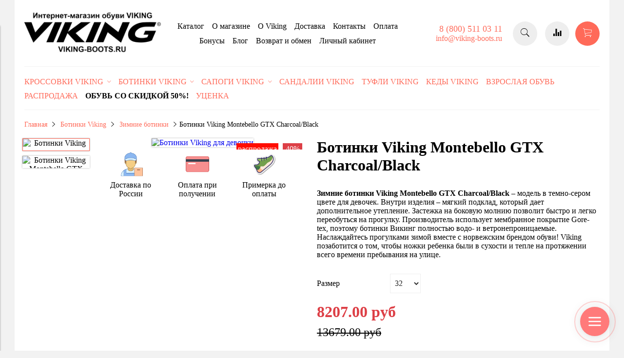

--- FILE ---
content_type: text/html; charset=utf-8
request_url: https://www.viking-boots.ru/product/botinki-viking-montebello-gtx-charcoalblack
body_size: 19142
content:
<!DOCTYPE html>
<html>

<head><link media='print' onload='this.media="all"' rel='stylesheet' type='text/css' href='/served_assets/public/jquery.modal-0c2631717f4ce8fa97b5d04757d294c2bf695df1d558678306d782f4bf7b4773.css'><meta data-config="{&quot;product_id&quot;:219833536}" name="page-config" content="" /><meta data-config="{&quot;money_with_currency_format&quot;:{&quot;delimiter&quot;:&quot;&quot;,&quot;separator&quot;:&quot;.&quot;,&quot;format&quot;:&quot;%n %u&quot;,&quot;unit&quot;:&quot;руб&quot;,&quot;show_price_without_cents&quot;:0},&quot;currency_code&quot;:&quot;RUR&quot;,&quot;currency_iso_code&quot;:&quot;RUB&quot;,&quot;default_currency&quot;:{&quot;title&quot;:&quot;Российский рубль&quot;,&quot;code&quot;:&quot;RUR&quot;,&quot;rate&quot;:1.0,&quot;format_string&quot;:&quot;%n %u&quot;,&quot;unit&quot;:&quot;руб&quot;,&quot;price_separator&quot;:null,&quot;is_default&quot;:true,&quot;price_delimiter&quot;:null,&quot;show_price_with_delimiter&quot;:null,&quot;show_price_without_cents&quot;:null},&quot;facebook&quot;:{&quot;pixelActive&quot;:false,&quot;currency_code&quot;:&quot;RUB&quot;,&quot;use_variants&quot;:null},&quot;vk&quot;:{&quot;pixel_active&quot;:null,&quot;price_list_id&quot;:null},&quot;new_ya_metrika&quot;:true,&quot;ecommerce_data_container&quot;:&quot;dataLayer&quot;,&quot;common_js_version&quot;:&quot;v2&quot;,&quot;vue_ui_version&quot;:null,&quot;feedback_captcha_enabled&quot;:&quot;1&quot;,&quot;account_id&quot;:689523,&quot;hide_items_out_of_stock&quot;:false,&quot;forbid_order_over_existing&quot;:true,&quot;minimum_items_price&quot;:null,&quot;enable_comparison&quot;:true,&quot;locale&quot;:&quot;ru&quot;,&quot;client_group&quot;:null,&quot;consent_to_personal_data&quot;:{&quot;active&quot;:false,&quot;obligatory&quot;:true,&quot;description&quot;:&quot;Настоящим подтверждаю, что я ознакомлен и согласен с условиями \u003ca href=&#39;/page/oferta&#39; target=&#39;blank&#39;\u003eоферты и политики конфиденциальности\u003c/a\u003e.&quot;},&quot;recaptcha_key&quot;:&quot;6LfXhUEmAAAAAOGNQm5_a2Ach-HWlFKD3Sq7vfFj&quot;,&quot;recaptcha_key_v3&quot;:&quot;6LcZi0EmAAAAAPNov8uGBKSHCvBArp9oO15qAhXa&quot;,&quot;yandex_captcha_key&quot;:&quot;ysc1_ec1ApqrRlTZTXotpTnO8PmXe2ISPHxsd9MO3y0rye822b9d2&quot;,&quot;checkout_float_order_content_block&quot;:false,&quot;available_products_characteristics_ids&quot;:null,&quot;sber_id_app_id&quot;:&quot;5b5a3c11-72e5-4871-8649-4cdbab3ba9a4&quot;,&quot;theme_generation&quot;:2,&quot;quick_checkout_captcha_enabled&quot;:false,&quot;max_order_lines_count&quot;:500,&quot;sber_bnpl_min_amount&quot;:1000,&quot;sber_bnpl_max_amount&quot;:150000,&quot;counter_settings&quot;:{&quot;data_layer_name&quot;:&quot;dataLayer&quot;,&quot;new_counters_setup&quot;:false,&quot;add_to_cart_event&quot;:true,&quot;remove_from_cart_event&quot;:true,&quot;add_to_wishlist_event&quot;:true},&quot;site_setting&quot;:{&quot;show_cart_button&quot;:true,&quot;show_service_button&quot;:false,&quot;show_marketplace_button&quot;:false,&quot;show_quick_checkout_button&quot;:true},&quot;warehouses&quot;:[],&quot;captcha_type&quot;:&quot;google&quot;,&quot;human_readable_urls&quot;:false}" name="shop-config" content="" /><meta name='js-evnvironment' content='production' /><meta name='default-locale' content='ru' /><meta name='insales-redefined-api-methods' content="[]" /><script src="/packs/js/shop_bundle-2b0004e7d539ecb78a46.js"></script><script type="text/javascript" src="https://static.insales-cdn.com/assets/common-js/common.v2.25.28.js"></script><script type="text/javascript" src="https://static.insales-cdn.com/assets/static-versioned/v3.72/static/libs/lodash/4.17.21/lodash.min.js"></script>
<!--InsalesCounter -->
<script type="text/javascript">
(function() {
  if (typeof window.__insalesCounterId !== 'undefined') {
    return;
  }

  try {
    Object.defineProperty(window, '__insalesCounterId', {
      value: 689523,
      writable: true,
      configurable: true
    });
  } catch (e) {
    console.error('InsalesCounter: Failed to define property, using fallback:', e);
    window.__insalesCounterId = 689523;
  }

  if (typeof window.__insalesCounterId === 'undefined') {
    console.error('InsalesCounter: Failed to set counter ID');
    return;
  }

  let script = document.createElement('script');
  script.async = true;
  script.src = '/javascripts/insales_counter.js?7';
  let firstScript = document.getElementsByTagName('script')[0];
  firstScript.parentNode.insertBefore(script, firstScript);
})();
</script>
<!-- /InsalesCounter -->
    <script type="text/javascript">
      (function() {
        var fileref = document.createElement('script');
        fileref.setAttribute("type","text/javascript");
        fileref.setAttribute("src", 'https://cdn.popt.in/pixel.js?id=');
        document.getElementsByTagName("head")[0].appendChild(fileref);
      })();
    </script>

    <script type="text/javascript">
      (function() {
        var fileref = document.createElement('script');
        fileref.setAttribute("type","text/javascript");
        fileref.setAttribute("src", 'https://gate.leadgenic.ru/getscript?site=602ccd4d46e0fb00012c3b66');
        document.getElementsByTagName("head")[0].appendChild(fileref);
      })();
    </script>

    <script type="text/javascript">
      (function() {
        window.r46_app_installation_date = "2021-06-10 16:51:11 +0300";
      })();
    </script>

    <script type="text/javascript">
      (function() {
        var fileref = document.createElement('script');
        fileref.setAttribute("type","text/javascript");
        fileref.setAttribute("src", 'https://cdn.popt.in/pixel.js?id=00a686fe71211');
        document.getElementsByTagName("head")[0].appendChild(fileref);
      })();
    </script>

    <script type="text/javascript">
      (function() {
        var fileref = document.createElement('link'); fileref.setAttribute('rel','preload'); fileref.setAttribute('href', '//cdn.rees46.com/insales.min.js'); fileref.setAttribute('as', 'script'); document.getElementsByTagName('head')[0].appendChild(fileref); fileref = document.createElement('script'); fileref.setAttribute('type','text/javascript'); fileref.setAttribute('src', '//cdn.rees46.com/insales.min.js'); fileref.setAttribute('async', 'true'); document.getElementsByTagName('head')[0].appendChild(fileref);
      })();
    </script>

    <script type="text/javascript">
      (function() {
        window.r46=window.r46||function(){(r46.q=r46.q||[]).push(arguments)};
      })();
    </script>

    <script type="text/javascript">
      (function() {
        window.__rees_shop_id = "76fef3d7278541ccd54ef941c39e60";
      })();
    </script>

    <script type="text/javascript">
      (function() {
        (function(w,c){w[c]=w[c]||function(){(w[c].q=w[c].q||[]).push(arguments)};})(window,'convead');

function ready(fn) {
  if (document.readyState != 'loading'){
    fn();
  } else {
    document.addEventListener('DOMContentLoaded', fn);
  }
}

function ajaxRequest(url, success, fail, complete) {
  success = success || function() {};
  fail = fail || function() {};
  complete = complete || function() {};
  const xhr = new XMLHttpRequest()
  xhr.open('GET', url, true);
  xhr.setRequestHeader('Content-type', 'application/json; charset=utf-8');
  xhr.onreadystatechange = function() {
    if (xhr.readyState == 4) {
      if (xhr.status == 200) {
        var data;
        try {
          data = JSON.parse(xhr.responseText)
        } catch (e) {
          console.warn(e)
        }
        success(data);
        complete(xhr);
      } else {
        fail(xhr);
        complete(xhr);
      }
    }
  }
  xhr.send();
}

ready(function(){
  
  function set_current_cart_info() {
    ConveadCookies.set('convead_cart_info', JSON.stringify({
      count: window.convead_cart_info.items_count, 
      price: window.convead_cart_info.items_price
    }), {path: '/'}); 
  }

  function is_success_order_page() {
    var regex = new RegExp('^/orders/');
    return regex.exec(window.location.pathname) != null;
  }

  function update_cart_legacy(callback) {
    // Update cart
    var json = ConveadCookies.get('convead_cart_info')
    var current_cart_info = (json && JSON.parse(json)) || null;
    var insales_cart_items = [];
    
    ajaxRequest('/cart_items.json', function (cart) {
      if (!cart) return

      for (var order_line of cart.order_lines) {
        insales_cart_items.push({
          product_id: order_line.product_id,
          qnt: order_line.quantity,
          price: order_line.sale_price
        });
      };
      window.convead_cart_info = {
        items_count: cart.items_count,
        items_price: cart.items_price,
        items: insales_cart_items
      };
      if (current_cart_info == null) {
        set_current_cart_info(); 
      } else {
        if ((current_cart_info.count != window.convead_cart_info.items_count) || (current_cart_info.price != window.convead_cart_info.items_price)) {
          set_current_cart_info();
          if (!is_success_order_page()) {
            window.convead('event', 'update_cart', {items: window.convead_cart_info.items});
          }
        }
      }

    }, null, callback);
  }

  function update_cart_common() {
    var skipFirst = true;
    var send_cart = function($data) {
      var items = [];
      for (var k in $data.order_lines) {
        var offer = $data.order_lines[k];
        items.push({
          product_id: offer.product_id,
          qnt: offer.quantity,
          price: offer.sale_price
        });
      }
      window.convead('event', 'update_cart', {items: items});
    }
    Events('onCart_Update').subscribe(function( $data ) {
      if (skipFirst) skipFirst = false;
      else {
        send_cart($data);
      }
    })
    Events('addToCart').subscribe(function() {
      new InSales.Cart({ draw: function( $data ) {
        send_cart($data);
      } })
    })
  }

  function send_view_product() {
    if (typeof(window.convead_product_info) == 'undefined') return;

    window.convead('event', 'view_product', window.convead_product_info);
  }

  function send_link() {
    window.convead('event', 'link', {}, window.ConveadSettings.visitor_info);
  }

  // Initialize Convead settings
  window.ConveadSettings = window.ConveadSettings || {};
  window.ConveadSettings.app_key = '3e03c4fb79a41ece220f9a537e4f5de6';
  window.ConveadSettings.onload = function() {
    if (typeof window.Events === 'function') {
      update_cart_common();
      send_view_product();
    } else {
      // Must call update cart event before link event when it is legacy api
      window.ConveadSettings.disable_auto_event_link = true;
      update_cart_legacy(function() {
        send_link();
        send_view_product();
      });
    }
  }

  // Get current visitor info
  ajaxRequest(
    "/client_account/contacts.json",
    function(data, textStatus) {
      if (data && data.status == 'ok') {
        window.ConveadSettings.visitor_uid = data.client.id;
        if (typeof window.ConveadSettings.visitor_info == 'undefined') window.ConveadSettings.visitor_info = {};
        window.ConveadSettings.visitor_info.first_name = data.client.name;
        window.ConveadSettings.visitor_info.last_name = data.client.surname;
        window.ConveadSettings.visitor_info.email = data.client.email;
        window.ConveadSettings.visitor_info.phone = data.client.phone;
      }
    },
    null,
    function() {
      (function(d){var ts = (+new Date()/86400000|0)*86400;var s = d.createElement('script');s.type = 'text/javascript';s.async = true;s.charset = 'utf-8';s.src = 'https://tracker.convead.io/widgets/'+ts+'/widget-3e03c4fb79a41ece220f9a537e4f5de6.js';var x = d.getElementsByTagName('script')[0];x.parentNode.insertBefore(s, x);})(document);
    }
  );

});

      })();
    </script>


  



<title>
  
    Ботинки Viking Montebello GTX Charcoal/Black купить для мальчиков в интернет-магазине Viking-boots
    
  
</title>



<!-- meta -->
<meta charset="UTF-8" />
<meta name="keywords" content='Ботинки Viking Montebello GTX Charcoal/Black купить для мальчиков в интернет-магазине Viking-boots'/>
<meta name="description" content='Ботинки Viking Montebello GTX Charcoal/Black - модель для девочек в сером цвете с розовым эластичным шнурком. Мембранный слой Gore-tex защищает от промокания.'/>
<meta name="robots" content="index,follow" />
<meta http-equiv="X-UA-Compatible" content="IE=edge,chrome=1" />
<meta name="viewport" content="width=device-width, initial-scale=1.0" />
<meta name="SKYPE_TOOLBAR" content="SKYPE_TOOLBAR_PARSER_COMPATIBLE" />
<meta name="yandex-verification" content="1adb0c7e43643419" />


  <link rel="canonical" href="https://www.viking-boots.ru/product/botinki-viking-montebello-gtx-charcoalblack"/>


<!-- rss feed-->
<link rel="alternate" type="application/rss+xml" title="Блог" href="/blogs/blog.atom" />



    <meta property="og:title" content="Ботинки Viking Montebello GTX Charcoal/Black" />
    <meta property="og:type" content="website" />
    <meta property="og:url" content="https://www.viking-boots.ru/product/botinki-viking-montebello-gtx-charcoalblack" />

    
      <meta property="og:image" content="https://static.insales-cdn.com/images/products/1/1340/384050492/compact_botinki_viking_montebello_gtx_charcoalblack_photo2.jpg" />
    

  

<!-- icons-->
<link rel="icon" type="image/x-icon" sizes="16x16" href="https://static.insales-cdn.com/assets/1/4962/1733474/1768644632/favicon.ico" />
<script src="//taplink.cc/viking_boots/widget/" async></script>
<!-- fixes -->
<script src="https://static.insales-cdn.com/assets/1/4962/1733474/1768644632/modernizr-custom.js"></script>
<!--[if IE]>
<script src="//html5shiv.googlecode.com/svn/trunk/html5.js"></script><![endif]-->
<!--[if lt IE 9]>
<script src="//css3-mediaqueries-js.googlecode.com/svn/trunk/css3-mediaqueries.js"></script>
<![endif]-->

<!-- Carrot quest BEGIN -->
<script type="text/javascript">
!function(){function t(t,e){return function(){window.carrotquestasync.push(t,arguments)}}if("undefined"==typeof carrotquest){var e=document.createElement("script");e.type="text/javascript",e.async=!0,e.src="//cdn.carrotquest.app/api.min.js",document.getElementsByTagName("head")[0].appendChild(e),window.carrotquest={},window.carrotquestasync=[],carrotquest.settings={};for(var n=["connect","track","identify","auth","oth","onReady","addCallback","removeCallback","trackMessageInteraction"],a=0;a<n.length;a++)carrotquest[n[a]]=t(n[a])}}(),carrotquest.connect("44004-19edcdb96487565a20c514021c");
</script>
<!-- Carrot quest END -->
<meta name="google-site-verification" content="6OwgTVT8HSdB7SayrX9pd6CTpBUhRw5fBiGzaILD2Yg" />
  



<link href="//maxcdn.bootstrapcdn.com/font-awesome/4.6.3/css/font-awesome.min.css" rel="stylesheet" />
<link href="https://static.insales-cdn.com/assets/1/4962/1733474/1768644632/theme.css" rel="stylesheet" type="text/css" />

<!-- fixes -->
<link href="https://static.insales-cdn.com/assets/1/4962/1733474/1768644632/ie.css" rel="stylesheet" type="text/css" />
<script src="//code.jivosite.com/widget.js" data-jv-id="QJiQSQ8NJN" async></script>
<meta name='product-id' content='219833536' />
</head>
<body class="adaptive">
<!-- Yandex.Metrika counter -->
<script type="text/javascript" >
   (function(m,e,t,r,i,k,a){m[i]=m[i]||function(){(m[i].a=m[i].a||[]).push(arguments)};
   m[i].l=1*new Date();k=e.createElement(t),a=e.getElementsByTagName(t)[0],k.async=1,k.src=r,a.parentNode.insertBefore(k,a)})
   (window, document, "script", "https://mc.yandex.ru/metrika/tag.js", "ym");

   ym(54087973, "init", {
        webvisor:true,
        ecommerce:dataLayer,
        clickmap:true,
        trackLinks:true,
        accurateTrackBounce:true
   });
</script>
<script type="text/javascript">
  window.dataLayer = window.dataLayer || [];
  window.dataLayer.push({"ecommerce":{"currencyCode":"RUB","detail":{"products":[{"id":219833536,"name":"Ботинки Viking Montebello GTX Charcoal/Black","category":"Каталог/Сапоги Viking/Зимние сапоги","price":8207.0}]}}});
</script>
<noscript><div><img src="https://mc.yandex.ru/watch/54087973" style="position:absolute; left:-9999px;" alt="" /></div></noscript>
<!-- /Yandex.Metrika counter -->


<div class="top-toolbar">
  <div class="row">

    <div class="mobile-toolbar cell-sm-2">
      <button class="button left-toolbar-trigger" type="button"><i class="icon ion-navicon"></i></button>
    </div><!-- /.mobile-toolbar -->

    <div class="contacts cell-sm-6">
      
          <div class="phone"><p>8 (800) 511 03 11</p></div>
      
    </div><!-- /.contacts -->

    <div class="shopcart-toolbar cell-sm-4 text-right-sm">
      <a class="button shopcart-link js-shopcart-area" href="/cart_items">
        <i class="icon ion-ios-cart-outline"></i>
        <span class="shopcart-count">(<span class="js-shopcart-amount"></span>)</span>
      </a>
    </div><!-- /.shopcart-toolbar -->


  </div>
</div><!-- /.top-toolbar -->


<div class="page-wrapper">

  <div class="page-inner container">

    <header class="main-header container">
  <div class="row middle-xl">

    <div class="logotype cell-xl-3 text-center-md cell-md-12">

      

        <a title="Viking-Boots - магазин обуви Viking" href="/" class="logotype-link">
          <img src="https://static.insales-cdn.com/assets/1/4962/1733474/1768644632/logotype.jpg" class="logotype-image" alt="Viking-Boots - магазин обуви Viking" title="Viking-Boots - магазин обуви Viking"/>
        </a>

      

    </div><!-- /.logotype -->

    <div class="main-toolbar cell-xl-5 cell-md-8 hidden-sm">
      <ul class="main-menu list">
        
          <li class="menu-item list-item">
            <a href="/collection/all" class="menu-link"  title="Каталог">
              Каталог
            </a>
          </li>
        
          <li class="menu-item list-item">
            <a href="/page/about-us" class="menu-link"  title="О магазине">
              О магазине
            </a>
          </li>
        
          <li class="menu-item list-item">
            <a href="/page/o-viking" class="menu-link"  title="O Viking">
              O Viking
            </a>
          </li>
        
          <li class="menu-item list-item">
            <a href="/page/delivery" class="menu-link"  title="Доставка">
              Доставка
            </a>
          </li>
        
          <li class="menu-item list-item">
            <a href="/page/contacts" class="menu-link"  title="Контакты">
              Контакты
            </a>
          </li>
        
          <li class="menu-item list-item">
            <a href="/page/payment" class="menu-link"  title="Оплата">
              Оплата
            </a>
          </li>
        
          <li class="menu-item list-item">
            <a href="/page/bonusy" class="menu-link"  title="Бонусы">
              Бонусы
            </a>
          </li>
        
          <li class="menu-item list-item">
            <a href="/blogs/blog" class="menu-link"  title="Блог">
              Блог
            </a>
          </li>
        
          <li class="menu-item list-item">
            <a href="/page/vozvrat-i-obmen" class="menu-link"  title="Возврат и обмен">
              Возврат и обмен
            </a>
          </li>
        
          <li class="menu-item list-item">
            <a href="/client_account/login" class="menu-link"  title="Личный кабинет">
              Личный кабинет
            </a>
          </li>
        
      </ul><!-- /.main-menu -->
    </div><!-- /.main-toolbar -->

    <div class="contacts cell-xl-2 text-right-xl hidden-sm">

      
      <div class="phone"><p>8 (800) 511 03 11</p></div>
      

      
      <div class="email"><p>info@viking-boots.ru</p></div>
      

      
      
    </div><!-- /.contacts -->

    <div class="user-toolbar cell-xl-2 text-right-xl hidden-sm">

      <div class="search-widget dropdown">

        <button class="search-trigger button button-circle is-gray dropdown-toggle js-toggle" data-target="parent">
          <i class="icon search-icon ion-ios-search"></i>
        </button>

        <form action="/search" method="get" class="search-widget-form dropdown-block">

          <input type="hidden" name="lang" value="ru">

          <input id="search-widget-input" class="input-field search-input" type="text" placeholder="Поиск" name="q" value=""/>

          <button class="button button-circle is-primary search-button" type="submit">
            <i class="icon search-icon ion-ios-search"></i>
          </button>

        </form>

      </div><!-- /.search-widget -->

      
      <a title="Сравнение" class="compare-button button button-circle is-gray" href="/compares">
        <i class="icon compare-icon ion-stats-bars"></i>
        <span class="compare-counter js-compare-amount"></span>
      </a><!-- /.compare-button -->
      

      <div class="shopcart-widget">
        <a title="Корзина" href="/cart_items" class="shopcart-link button button-circle is-primary">
          <i class="icon shopcart-icon ion-ios-cart-outline"></i>
          <span class="shopcart-counter js-shopcart-amount"></span>
        </a>
      </div><!-- /.shopcart-widget -->

    </div><!-- /.user-toolbar -->

  </div>
</header>

    





  

    <div class="collection-menu-horizontal-wrapper container">
      <ul class="collection-menu-horizontal list js-edge-calc">

        

          

          

          <li class="list-item menu-item  dropdown is-absolute " data-handle="krossovki-viking">

            <a title="Кроссовки Viking" href="/collection/krossovki-viking" class="menu-link">
              <span class="link-text">Кроссовки Viking</span>
               <i class="dropdown-icon ion ion-ios-arrow-down"></i> 
            </a>

            

              <ul class="submenu list-vertical dropdown-block level-2">

                

                  

                  

                  <li class="list-item menu-item " data-handle="kedy">

                    <a title="Кеды" href="/collection/kedy" class="menu-link">
                      <span class="link-text">Кеды</span>
                      
                    </a>

                    

                  </li>

                

                  

                  

                  <li class="list-item menu-item " data-handle="demisezonnye-krossovki">

                    <a title="Демисезонные кроссовки" href="/collection/demisezonnye-krossovki" class="menu-link">
                      <span class="link-text">Демисезонные кроссовки</span>
                      
                    </a>

                    

                  </li>

                

                  

                  

                  <li class="list-item menu-item " data-handle="letnie-krossovki">

                    <a title="Летние кроссовки" href="/collection/letnie-krossovki" class="menu-link">
                      <span class="link-text">Летние кроссовки</span>
                      
                    </a>

                    

                  </li>

                

              </ul><!-- /.submenu.level-2 -->

            

          </li>

        

          

          

          <li class="list-item menu-item  dropdown is-absolute " data-handle="botinki-viking">

            <a title="Ботинки Viking" href="/collection/botinki-viking" class="menu-link">
              <span class="link-text">Ботинки Viking</span>
               <i class="dropdown-icon ion ion-ios-arrow-down"></i> 
            </a>

            

              <ul class="submenu list-vertical dropdown-block level-2">

                

                  

                  

                  <li class="list-item menu-item " data-handle="zimnie-botinki">

                    <a title="Зимние ботинки" href="/collection/zimnie-botinki" class="menu-link">
                      <span class="link-text">Зимние ботинки</span>
                      
                    </a>

                    

                  </li>

                

                  

                  

                  <li class="list-item menu-item " data-handle="demisezonnye-botinki">

                    <a title="Демисезонные ботинки" href="/collection/demisezonnye-botinki" class="menu-link">
                      <span class="link-text">Демисезонные ботинки</span>
                      
                    </a>

                    

                  </li>

                

              </ul><!-- /.submenu.level-2 -->

            

          </li>

        

          

          

          <li class="list-item menu-item  dropdown is-absolute " data-handle="sapogi-viking">

            <a title="Сапоги Viking" href="/collection/sapogi-viking" class="menu-link">
              <span class="link-text">Сапоги Viking</span>
               <i class="dropdown-icon ion ion-ios-arrow-down"></i> 
            </a>

            

              <ul class="submenu list-vertical dropdown-block level-2">

                

                  

                  

                  <li class="list-item menu-item " data-handle="rezinovye-sapogi-viking">

                    <a title="Резиновые сапоги" href="/collection/rezinovye-sapogi-viking" class="menu-link">
                      <span class="link-text">Резиновые сапоги</span>
                      
                    </a>

                    

                  </li>

                

                  

                  

                  <li class="list-item menu-item " data-handle="zimnie-sapogi">

                    <a title="Зимние сапоги" href="/collection/zimnie-sapogi" class="menu-link">
                      <span class="link-text">Зимние сапоги</span>
                      
                    </a>

                    

                  </li>

                

              </ul><!-- /.submenu.level-2 -->

            

          </li>

        

          

          

          <li class="list-item menu-item " data-handle="sandalii-viking">

            <a title="Сандалии Viking" href="/collection/sandalii-viking" class="menu-link">
              <span class="link-text">Сандалии Viking</span>
              
            </a>

            

          </li>

        

          

          

          <li class="list-item menu-item " data-handle="tufli-viking">

            <a title="Туфли Viking" href="/collection/tufli-viking" class="menu-link">
              <span class="link-text">Туфли Viking</span>
              
            </a>

            

          </li>

        

          

          

          <li class="list-item menu-item " data-handle="kedy-viking">

            <a title="Кеды Viking" href="/collection/kedy-viking" class="menu-link">
              <span class="link-text">Кеды Viking</span>
              
            </a>

            

          </li>

        

          

          

          <li class="list-item menu-item " data-handle="vzroslaya-obuv">

            <a title="Взрослая обувь" href="/collection/vzroslaya-obuv" class="menu-link">
              <span class="link-text">Взрослая обувь</span>
              
            </a>

            

          </li>

        

          

          

          <li class="list-item menu-item " data-handle="rasprodazha">

            <a title="Распродажа" href="/collection/rasprodazha" class="menu-link">
              <span class="link-text">Распродажа</span>
              
            </a>

            

          </li>

        

          

          

          <li class="list-item menu-item " data-handle="aktsii">

            <a title="Обувь со скидкой 50%!" href="/collection/aktsii" class="menu-link">
              <span class="link-text">Обувь со скидкой 50%!</span>
              
            </a>

            

          </li>

        

          

          

          <li class="list-item menu-item " data-handle="utsenka">

            <a title="Уценка" href="/collection/utsenka" class="menu-link">
              <span class="link-text">Уценка</span>
              
            </a>

            

          </li>

        

      </ul><!-- /.collection-menu-horizontal -->
    </div><!-- /.collection-menu-horizontal-wrapper -->

  



<!-- Render time: 0.004 -->

          
        <script>
          window.convead_product_info = {
            product_id: '219833536',
            product_name: 'Ботинки Viking Montebello GTX Charcoal/Black',
            product_url: 'https://www.viking-boots.ru/product/botinki-viking-montebello-gtx-charcoalblack'
          };
        </script>
      

<div class="breadcrumb-wrapper container">

  <ul class="breadcrumb">

    <li class="breadcrumb-item home">
      <a class="breadcrumb-link" title='Главная' href="/">Главная</a>
    </li>

    

        

          
            
            

            
              
            
              
                
                  <li class="breadcrumb-item">
                    <a class="breadcrumb-link" title='Ботинки Viking' href="/collection/botinki-viking">Ботинки Viking</a>
                  </li>
                
              
            
              
                
                  <li class="breadcrumb-item">
                    <a class="breadcrumb-link" title='Зимние ботинки' href="/collection/zimnie-botinki">Зимние ботинки</a>
                  </li>
                  <li class="breadcrumb-item"><span class="breadcrumb-link current-page">Ботинки Viking Montebello GTX Charcoal/Black</span></li>
                
              
            
          
        

      

  </ul><!-- /.breadcrumb -->

</div><!-- /.breadcrumb-wrapper -->

<div class="product container js-product-wrapper" data-product-id="219833536">
  <div class="row">

    <div class="product-gallery cell-xl-6 cell-sm-12">
      <div class="row">

  

    

      <div class="gallery-thumbs-wrapper cell-xl-3">
        <div class="gallery-thumbs swiper-container-vertical js-gallery-thumbs">
          <div class="swiper-wrapper">
            
              
              <div class="swiper-slide  active  js-gallery-trigger" data-link="https://static.insales-cdn.com/images/products/1/1340/384050492/thumb_botinki_viking_montebello_gtx_charcoalblack_photo2.jpg">
                <div class="slide-inner with-object-fit">
                  <img src="https://static.insales-cdn.com/images/products/1/1340/384050492/large_botinki_viking_montebello_gtx_charcoalblack_photo2.jpg" alt="Ботинки Viking для девочки" title="" class="slide-image">
                </div>
              </div>
            
              
              <div class="swiper-slide  js-gallery-trigger" data-link="https://static.insales-cdn.com/images/products/1/1339/384050491/thumb_botinki_viking_montebello_gtx_charcoalblack_photo1.jpg">
                <div class="slide-inner with-object-fit">
                  <img src="https://static.insales-cdn.com/images/products/1/1339/384050491/large_botinki_viking_montebello_gtx_charcoalblack_photo1.jpg" alt="Ботинки Viking Montebello GTX Charcoal/Black" title="" class="slide-image">
                </div>
              </div>
            
          </div>
          <button type="button" class="gallery-thumbs-prev js-gallery-thumbs-prev">
            <i class="ion-chevron-up"></i>
          </button>
          <button type="button" class="gallery-thumbs-next js-gallery-thumbs-next">
            <i class="ion-chevron-down"></i>
          </button>
        </div>
      </div><!-- /.gallery-thumbs-wrapper -->

      <div class="gallery-main-wrapper cell-xl-9">

        <div class="gallery-main swiper-container js-product-gallery-main">
          <div class="swiper-wrapper">
            
              
              <div class="swiper-slide">
                <div class="slide-inner">
                  <a href="https://static.insales-cdn.com/images/products/1/1340/384050492/botinki_viking_montebello_gtx_charcoalblack_photo2.jpg" title="Ботинки Viking для девочки" class="image-wrapper popup-gallery" data-effect="mfp-zoom-in">
                    










  <div class="product-labels labels-list">

    
      
        <span class="label label-sale">Распродажа</span>
      
    

    <span class="js-label-discount">

      
      
      
      <span class="label label-discount">
          
        40%
        </span>
      

    </span>

    

    

  </div>





                    <img src="https://static.insales-cdn.com/images/products/1/1340/384050492/large_botinki_viking_montebello_gtx_charcoalblack_photo2.jpg" alt="Ботинки Viking для девочки" title="Ботинки Viking для девочки"
                         class="slide-image">
                  </a>
                </div>
              </div>
            
              
              <div class="swiper-slide">
                <div class="slide-inner">
                  <a href="https://static.insales-cdn.com/images/products/1/1339/384050491/botinki_viking_montebello_gtx_charcoalblack_photo1.jpg" title="Ботинки Viking Montebello GTX Charcoal/Black" class="image-wrapper popup-gallery" data-effect="mfp-zoom-in">
                    










  <div class="product-labels labels-list">

    
      
        <span class="label label-sale">Распродажа</span>
      
    

    <span class="js-label-discount">

      
      
      
      <span class="label label-discount">
          
        40%
        </span>
      

    </span>

    

    

  </div>





                    <img src="https://static.insales-cdn.com/images/products/1/1339/384050491/large_botinki_viking_montebello_gtx_charcoalblack_photo1.jpg" alt="Ботинки Viking Montebello GTX Charcoal/Black" title="Ботинки Viking Montebello GTX Charcoal/Black"
                         class="slide-image">
                  </a>
                </div>
              </div>
            
          </div>
        </div><!-- /.gallery-main -->
        
        <div class="advantages_product cell-mc-12 cell-12-md cell-12-xs cell-sm-12 cell-xl-12 cell-lg-12 row">
      <div class="block-some cell-xl-4 cell-4-md cell-sm-4">
        <div class="img-bl"><img src="https://static.insales-cdn.com/assets/1/4962/1733474/1768644632/Доставка_по_России.png"></div>
        <div class="text-im-bottom"><span>Доставка по России</span></div></div>
      <div class="block-some cell-xl-4 cell-4-md cell-sm-4">
        <div class="img-bl"><img src="https://static.insales-cdn.com/assets/1/4962/1733474/1768644632/Оплата_при_получении.png"></div>
        <div class="text-im-bottom"><span>Оплата при получении</span></div>
      </div>
      <div class="block-some cell-xl-4 cell-4-md cell-sm-4">
        <div class="img-bl"><img src="https://static.insales-cdn.com/assets/1/4962/1733474/1768644632/Примерка_до_оплаты.png"></div>
        <div class="text-im-bottom"><span>Примерка до оплаты</span></div>
      </div>
    </div>

      </div><!-- /.gallery-main-wrapper -->

    

  
  
	
  
</div>

    </div>

    <form
      class="product-caption cell-xl-6 cell-sm-12"
      action="/cart_items">
      <div class="product-title on-page"><h1 class="js-product-title">Ботинки Viking Montebello GTX Charcoal/Black</h1>
</div><!-- /.product-title -->

<div class="product-introtext on-page">
  <p><span style="font-family: 'trebuchet ms', geneva;"><strong>Зимние ботинки&nbsp;Viking&nbsp;Montebello&nbsp;GTX&nbsp;Charcoal/Black</strong> &ndash; модель в темно-сером цвете для девочек. Внутри изделия &ndash; мягкий подклад, который дает дополнительное утепление. Застежка на боковую молнию позволит быстро и легко переобуться на прогулку. Производитель использует мембранное покрытие Gore-tex, поэтому ботинки Викинг полностью водо- и ветронепроницаемые. Наслаждайтесь прогулками зимой вместе с норвежским брендом обуви! Viking позаботится о том, чтобы ножки ребенка были в сухости и тепле на протяжении всего времени пребывания на улице.</span></p>

  

</div><!-- /.product-introtext -->


  <div class="option-selectors">
    
      <select class="hidden" name="variant_id" data-product-variants style="display: none;">
        
          <option value="1910207057">32</option>
        
      </select>
    
  </div><!-- /.option-selectors -->


<div class="product-article">
  <div class="row js-product-sku" style="display: none;">
    <div class="article-param cell-xl-3">Артикул</div>
    <div class="article-value cell-xl-9">3-90030-7702</div>
  </div>
</div><!-- /.product-article -->

<div class="product-prices on-page" style="display: none;">
  <div class="price js-product-price">8207 руб</div>
  <div class="old-price js-product-old-price">
    
      
        13679 руб
      
    
  </div>
</div><!-- /.product-prices -->

<div class="product-control on-page row middle-xl" data-compare="219833536">

  <div class="counter-wrapper js-counter-wrapper cell-xl-4 cell-lg-6  cell-sm-4 cell-xs-12 text-center-xs" style="display: none;">
    <div class="counter" data-quantity>
      <button type="button" data-quantity-change="-1" class="button button-number count-down">
        <i class="icon ion-ios-minus-empty"></i>
      </button>
      <input type="text" value="1" min="1" max="1000" name="quantity" class="input-number input-field"/>
      <button type="button" data-quantity-change="1" class="button button-number count-up">
        <i class="icon ion-ios-plus-empty"></i>
      </button>
    </div>
  </div><!-- /.counter-wrapper -->

  <div class="buy cell-xl-4 cell-lg-6 cell-sm-4 cell-xs-12"><!-- /.buy elements -->

    <div class="product-order-variant js-variant-available" style="display: none;">
      <button class="button button-buy button-primary" type="submit" data-item-add>
        <i class="icon button-icon buy-icon ion-ios-cart-outline"></i>
        <span class="button-text">Купить</span>
      </button>
    </div><!-- /.variant-available -->

    <div class="product-order-variant js-variant-not-available hide-xl" style="display: none;">
      <p class="notice notice-info">Товар отсутствует</p>
    </div><!-- /.variant-not-available -->

    <div class="product-order-variant js-variant-preorder hide-xl" style="display: none;">
      <a href="#js-preorder-modal" class="button button-buy button-primary js-preorder-open" data-effect="mfp-zoom-in">
        <i class="icon button-icon feedback-icon ion-email"></i>
        <span style="font-size:12px;" class="button-text">УЗНАТЬ О ПОСТУПЛЕНИИ</span>
      </a>
    </div><!-- /.variant-preorder -->

  </div>

  
  
    <div class="compare-control cell-xl-4 cell-lg-12  cell-sm-4 cell-xs-12 hide-sm">

      <a href="#" class="compare-link compare-add" data-compare-add="219833536">
        <i class="compare-icon ion-stats-bars"></i>
        <span class="link-text">Добавить в сравнение</span>
      </a>

      <a href="#" class="compare-link compare-delete"
         data-compare-delete="219833536">
        <i class="compare-icon ion-stats-bars"></i>
        <span class="link-text">Удалить из сравнения</span>
      </a>

    </div><!-- /.compare-control -->
  
  

  
    <div class="one-click cell-xl-12">
      <div class="product-order-variant js-variant-available" style="display: none;">
        <button class="button button-action is-bigger" type="submit" data-quick-checkout>
          <i class="icon button-icon buy-icon ion-ios-cart-outline"></i>
          <span class="button-text">
            
              Заказ в один клик
            
          </span>
        </button>
      </div><!-- /.variant-available -->
    </div>
  

  
  <div class="share cell-mc-12">
    <script type="text/javascript" src="//yastatic.net/es5-shims/0.0.2/es5-shims.min.js" charset="utf-8"></script>
    <script type="text/javascript" src="//yastatic.net/share2/share.js" charset="utf-8"></script>
    <div class="ya-share2" data-services="vkontakte,facebook,odnoklassniki,moimir,gplus,twitter,lj" data-counter=""></div>
    
    
  </div><!-- /.share -->
  

</div><!-- /.product-control -->

    </form>

    <div class="product-content cell-xl-12">
      <ul class="tabs-menu product-tabs-menu">

  

  
    
    <li class="tabs-item menu-item active">
      <a href="#product-description" data-toggle="tabs" class="tabs-link menu-link">Описание</a>
    </li>
  

  
    <li class="tabs-item menu-item ">
      <a href="#product-characteristics" data-toggle="tabs" class="tabs-link menu-link">Характеристики</a>
    </li>
  

  
    <li class="tabs-item menu-item ">
      <a href="#product-reviews" data-toggle="tabs" class="tabs-link menu-link">Отзывы</a>
    </li>
  
  
    <li class="tabs-item menu-item">
      <a href="#product-Razmernaya_setka" data-toggle="tabs" class="tabs-link menu-link">Размерная сетка</a>
    </li>
  

</ul><!-- /.product-tabs-menu -->

<div class="tabs-list product-tabs-list">

  

  
    
    <div id="product-description" class="tab-block active">
      <div class="editor">
        <p><span style="font-family: 'trebuchet ms', geneva;"><strong>Зимние ботинки&nbsp;Viking&nbsp;Montebello&nbsp;GTX&nbsp;Charcoal/Black</strong> станут находкой для родителей, которые ищут стильную, но непромокаемую обувь. Это городская модель в сером цвете с нежно-розовым эластичным шнурком. С его помощью вы можете зафиксировать обувь по объему стопы. Для быстроты и удобства переобувания на боковой части расположена широкая молния. Внешняя часть ботинок Викинг обработана мембранным покрытием Gore-tex, которое&nbsp; соответствует стандарту OEKO-TEX 100 (это подтверждает отсутствие вредных химических веществ). Мягкая вшитая подкладка дает дополнительное утепление, а еще малышу будет очень приятно надевать ботинки Viking на прогулку!</span></p>
<p><span style="font-family: 'trebuchet ms', geneva;"><img style="display: block; margin-left: auto; margin-right: auto;" src='https://static.insales-cdn.com/files/1/5451/14644555/original/botinki_viking_montebello_gtx_charcoalblack_photo3.jpg' alt="Зимние ботинки Viking"></span></p>
<p><span style="font-family: 'trebuchet ms', geneva;"><img style="display: block; margin-left: auto; margin-right: auto;" src='https://static.insales-cdn.com/files/1/536/15213080/original/601139fa272fa_c4f5ee26-fa2c-4e7a-8045-eff904d224e1.jpg' alt="Ботинки Viking Montebello GTX Charcoal/Black" width="500"></span></p>
<p><span style="font-family: 'trebuchet ms', geneva;">К дополнительным особенностям ботинок Viking для девочки можно отнести усиление кантом из искусственной кожи по нижней части обуви, жесткий задник, светоотражающие детали. Толстая ребристая подошва амортизирует неровности во время движения и не дает скользить на гладких поверхностях. Внутри изделия &ndash; съемные утепленные стельки. При необходимости их можно вытащить и просушить. Допустима машинная стирка без использования кондиционера. Зимние ботинки&nbsp;Viking&nbsp;Montebello &ndash; настоящий хит зимы 20-21, успейте заказать свой размер!</span></p>
<h2 style="text-align: center;"><span style="font-family: 'trebuchet ms', geneva; color: #ff6a59;"><strong>Ботинки&nbsp;Viking&nbsp;Montebello&nbsp;GTX: основные отличия</strong></span></h2>
<ol>
<li><span style="font-family: 'trebuchet ms', geneva;">Классическое сочетание серого и розового цветов;</span></li>
<li><span style="font-family: 'trebuchet ms', geneva;">Высота изделия защищает ножки от попадания снежных комьев внутрь;</span></li>
<li><span style="font-family: 'trebuchet ms', geneva;">Модель подходит на низкие температуры;</span></li>
<li><span style="font-family: 'trebuchet ms', geneva;">Мембрана Gore-Tex защищает от промокания;</span></li>
<li><span style="font-family: 'trebuchet ms', geneva;">Для быстроты переобувания предусмотрена боковая молния;</span></li>
<li><span style="font-family: 'trebuchet ms', geneva;">Есть петелька на задней части обуви;</span></li>
<li><span style="font-family: 'trebuchet ms', geneva;">При помощи эластичного шнурка ботинки Viking можно зафиксировать под объем стопы;</span></li>
<li><span style="font-family: 'trebuchet ms', geneva;">Усиление из экокожи по нижней части способствует высокой износоустойчивости;</span></li>
<li><span style="font-family: 'trebuchet ms', geneva;">Вшитый меховой подклад дает дополнительное утепление;</span></li>
<li><span style="font-family: 'trebuchet ms', geneva;">Антискользящая рельефная подошва;</span></li>
<li><span style="font-family: 'trebuchet ms', geneva;">Светоотражатели на внешней части для повышения видимости ребенка в темноте;</span></li>
<li><span style="font-family: 'trebuchet ms', geneva;">Специальная колодка с поддержкой для комфорта детской ножки;</span></li>
<li><span style="font-family: 'trebuchet ms', geneva;">Гарантия отсутствия вредных химических веществ (<strong>стандарт </strong><strong>OEKO</strong><strong>-</strong><strong>TEX</strong><strong> 100)</strong>.</span></li>
</ol>
<p><span style="font-family: 'trebuchet ms', geneva;"><img style="display: block; margin-left: auto; margin-right: auto;" src='https://static.insales-cdn.com/files/1/539/15213083/original/601139f279ab9_7f279bd1-83fb-401c-ac6d-cf3075a596e0.jpg' alt="Ботинки Viking купить на сайте Viking-boots можно в любое удобное для вас время." width="500"></span></p>
<p style="text-align: center;"><span style="font-family: 'trebuchet ms', geneva;"><img style="display: block; margin-left: auto; margin-right: auto;" src='https://static.insales-cdn.com/files/1/561/15213105/original/601139fa4fe3e_bc6afb3b-53e7-4ef6-8455-941e21289d74.jpg' alt="Зимние ботинки Viking Montebello GTX Charcoal/Black" width="500"></span><span style="font-family: 'trebuchet ms', geneva;"><span>Больше фото и видео в нашем инстаграме @viking_boots</span></span></p>
<h3><span style="font-family: 'trebuchet ms', geneva; color: #ff6a59;"><strong>Викинг ботинки детские: материалы</strong></span></h3>
<ol>
<li><span style="font-family: 'trebuchet ms', geneva;">Гибкая подошва из натуральной резины;</span></li>
<li><span style="font-family: 'trebuchet ms', geneva;">Мембрана GORE-TEX Insulated, Koala;</span></li>
<li><span style="font-family: 'trebuchet ms', geneva;">Вставки из искусственной кожи (100% полиуретан);</span></li>
<li><span style="font-family: 'trebuchet ms', geneva;">Верхняя часть &ndash; текстиль (100% полиэстер);</span></li>
<li><span style="font-family: 'trebuchet ms', geneva;">Внтури расположен меховой подклад (100% полиэстер).</span></li>
</ol>
<p style="text-align: center;"><span style="font-family: 'trebuchet ms', geneva;"><iframe style="width: 560px; height: 314px;" src="https://www.youtube.com/embed/cXj0TVGawrM" width="560" height="314" allowfullscreen="allowfullscreen"></iframe></span></p>
<p><span style="font-family: 'trebuchet ms', geneva;">Ботинки Viking купить на сайте Viking-boots можно в любое удобное для вас время. Оформите свой заказ онлайн и дождитесь подтверждающего звонка от нашего оператора.</span></p>
      </div>
    </div><!-- /#product-description -->
  

  
    <div id="product-characteristics" class="tab-block ">
      <div class="editor with-styled-table">
        <table class="table properties-table table-bordered table-striped table-hover">

          
            <tr>
              <td>Метка</td>
              <td>
                
                  <span class="property-value">Распродажа</span>
                
              </td>
            </tr>
          
            <tr>
              <td>Пол</td>
              <td>
                
                  <span class="property-value">Женский</span>
                
              </td>
            </tr>
          
            <tr>
              <td>Пол ребенка</td>
              <td>
                
                  <span class="property-value">Девочка</span>
                
              </td>
            </tr>
          
            <tr>
              <td>Цвет</td>
              <td>
                
                  <span class="property-value">Серый</span>
                
              </td>
            </tr>
          
            <tr>
              <td>Сезон</td>
              <td>
                
                  <span class="property-value">Зима</span>
                
              </td>
            </tr>
          
            <tr>
              <td>Материал</td>
              <td>
                
                  <span class="property-value">Полиэстер, полиуретан, натуральная резина</span>
                
              </td>
            </tr>
          
            <tr>
              <td>Производитель</td>
              <td>
                
                  <span class="property-value">Viking</span>
                
              </td>
            </tr>
          
            <tr>
              <td>Группа товаров</td>
              <td>
                
                  <span class="property-value">Детские сапоги</span>
                
              </td>
            </tr>
          
            <tr>
              <td>Модель</td>
              <td>
                
                  <span class="property-value">3-90030-7702</span>
                
              </td>
            </tr>
          
            <tr>
              <td>Размер</td>
              <td>
                
                  <span class="property-value">25</span>
                
                  <span class="property-value">26</span>
                
                  <span class="property-value">27</span>
                
                  <span class="property-value">28</span>
                
                  <span class="property-value">29</span>
                
                  <span class="property-value">30</span>
                
                  <span class="property-value">31</span>
                
                  <span class="property-value">32</span>
                
                  <span class="property-value">33</span>
                
              </td>
            </tr>
          
            <tr>
              <td>Размерная сетка</td>
              <td>
                
                  <span class="property-value">RU</span>
                
              </td>
            </tr>
          
            <tr>
              <td>Возраст</td>
              <td>
                
                  <span class="property-value">Детский</span>
                
              </td>
            </tr>
          
            <tr>
              <td>Подклад</td>
              <td>
                
                  <span class="property-value">Текстиль (синтетика)</span>
                
              </td>
            </tr>
          
            <tr>
              <td>Мембрана</td>
              <td>
                
                  <span class="property-value">Gore-Tex</span>
                
              </td>
            </tr>
          

        </table>
      </div>
    </div><!-- /#product-characteristics -->
  

  
    <div id="product-reviews" class="tab-block">
      

<form class="review-form" method="post" action="/product/botinki-viking-montebello-gtx-charcoalblack/reviews#review_form" enctype="multipart/form-data">


<div id="review_form">

  

  

  <div
    class="reviews-form-wrapper dropdown ">

    <button type="button" data-toggle="collapse"
            class="button button-default dropdown-toggle js-toggle review-form-toggle" data-target="parent">
      Оставить отзыв
    </button>

    <div class="dropdown-block">

      <div class="form collapsible js-review-wrapper">

        <div class="form-row name-row row ">
          <div class="cell-xl-2 cell-sm-4 cell-xs-12">
            <label class="form-label">Имя <span class="text-error">*</span> </label>
          </div>
          <div class="cell-xl-10 cell-sm-8 cell-xs-12">
            <input name="review[author]" value="" type="text" class="form-field input-field"/>
          </div>
        </div><!-- /.name-row -->

        <div class="form-row email-row row ">
          <div class="cell-xl-2 cell-sm-4 cell-xs-12">
            <label class="form-label">E-mail <span class="text-error">*</span> </label>
          </div>
          <div class="cell-xl-10 cell-sm-8 cell-xs-12">
            <input name="review[email]" value="" type="text" class="form-field input-field"/>
          </div>
        </div><!-- /.email-row -->

        <div class="form-row message-row row ">
          <div class="cell-xl-2 cell-sm-4 cell-xs-12">
            <label class="form-label">Сообщение <span class="text-error">*</span> </label>
          </div>
          <div class="cell-xl-10 cell-sm-8 cell-xs-12">
            <textarea name="review[content]" class="form-field textarea-field"></textarea>
          </div>
        </div><!-- /.message-row -->

        
          <div class="form-row captcha-row row ">
            <div class="cell-xl-2 cell-sm-4 cell-xs-12">
              <label class="form-label">Капча<span class="text-error">*</span></label>
            </div>
            <div class="cell-xl-10 cell-sm-8 cell-xs-12">
              <div id="captcha_challenge" class="input-captcha">
                <script src='https://www.google.com/recaptcha/api.js?hl=ru' async defer></script><div class='g-recaptcha' data-sitekey='6LfXhUEmAAAAAOGNQm5_a2Ach-HWlFKD3Sq7vfFj' data-callback='onReCaptchaSuccess'></div>
              </div>
            </div>
          </div><!-- /.captcha-row -->
        

        <div class="form-row rating-row row">
          <div class="cell-xl-2 cell-sm-4 cell-xs-12">
            <label class="form-label">Оценка / </label>
          </div>
          <div class="cell-xl-10 cell-sm-8 cell-xs-12">
            <div class="star-rating-wrapper">
              <div class="star-rating">
                
                
                  <input name="review[rating]" id="star5" type="radio" class="star-radio" value="5" />
                  <label title="5" for="star5" class="star-label"></label>
                  
                
                  <input name="review[rating]" id="star4" type="radio" class="star-radio" value="4" />
                  <label title="4" for="star4" class="star-label"></label>
                  
                
                  <input name="review[rating]" id="star3" type="radio" class="star-radio" value="3" />
                  <label title="3" for="star3" class="star-label"></label>
                  
                
                  <input name="review[rating]" id="star2" type="radio" class="star-radio" value="2" />
                  <label title="2" for="star2" class="star-label"></label>
                  
                
                  <input name="review[rating]" id="star1" type="radio" class="star-radio" value="1" />
                  <label title="1" for="star1" class="star-label"></label>
                  
                
              </div>
            </div>
          </div>
        </div><!-- /.rating-row -->

        <div class="form-row notice-row row">
          <div class="cell-xl-10 cell-sm-8 push-xl-2 push-xs-0">
            
              <p class="text-info">
                <i class="fa fa-warning"></i>
                Перед публикацией отзывы проходят модерацию
              </p>
            
          </div>
        </div><!-- /.notice-row -->

        <div class="form-row row">
          <div class="cell-xl-10 cell-sm-8 cell-sm-12 push-xl-2 push-sm-0">
            <button type="submit" class="button button-primary">
              <span class="button-text">Отправить</span>
            </button>
          </div>
        </div>

      </div><!-- /#review_form -->

    </div><!-- /.dropdown-block -->

  </div><!-- /.reviews-form-wrapper -->

</div><!-- /#review_form -->


</form>

    </div><!-- /#product-comment -->
  
  
    <div id="product-Razmernaya_setka" class="tab-block active">
      <div class="editor">
        <p><img style="display: block; margin-left: auto; margin-right: auto;" src="https://static-sl.insales.ru/files/1/5410/14644514/original/viking_montebello_razmernaya_setka_35c36d289de787f6b4704e92e5a5b747.jpg" alt="Размерная сетка Viking"></p>
      </div>
    </div><!-- /#product-description -->
   

</div><!-- /.product-tabs-list -->
    </div>

  </div>
</div>





  <div class="similar-products container">

    <div class="block-header is-small">
      <h2>Похожие товары</h2>
    </div>

    <div class="row">

      

        <div class="product-card similar-product cell-xl-3 cell-lg-4 cell-sm-6 cell-xs-12">
          <div class="card-inner">

  <div class="product-photo">
    
      <a href="/product/botinki-viking-montebello-gtx-navy" title='Ботинки Viking Montebello GTX Navy' class="product-link ">
        <img src="https://static.insales-cdn.com/images/products/1/3082/384060426/large_botinki_viking_montebello_gtx_navy_photo3.jpg" alt="Ботинки Viking детские"
             title="Ботинки Viking детские" class="product-image">
      </a>
    

    










  <div class="product-labels labels-list">

    
      
        <span class="label label-sale">Распродажа</span>
      
    

    <span class="js-label-discount">

      
      
      
      <span class="label label-discount">
          
        40%
        </span>
      

    </span>

    

    

  </div>






  </div><!-- /.product-photo -->

  <div class="product-caption">
    <div class="product-title">
      <a href="/product/botinki-viking-montebello-gtx-navy" class="product-link" title='/product/botinki-viking-montebello-gtx-navy'>

        Ботинки Viking Montebello GTX Navy

        

      </a>
    </div>
    
  </div><!-- /.product-caption -->

  <div class="product-prices">

    

      

      

        <span class="price">
          8207 руб
        </span>

        
          
            <span class="old-price">13679 руб</span>
          
        

      

    

  </div><!-- /.product-prices -->

  <form class="product-control" method="post" action="/cart_items" data-product-id="219763844">

    <input type="hidden" name="variant_id" value="638610634">

    

      

        <div class="more-info">
          <a class="button button-buy button-primary" href="/product/botinki-viking-montebello-gtx-navy" title='Ботинки Viking Montebello GTX Navy'>
            <span class="button-text">Подробнее</span>
            <i class="button-icon icon buy-icon ion-arrow-right-c"></i>
          </a>
        </div><!-- /.more-info -->

      

    

  </form><!-- /.product-control -->

</div><!-- /.card-inner -->

        </div><!-- /.product-card -->

      

        <div class="product-card similar-product cell-xl-3 cell-lg-4 cell-sm-6 cell-xs-12">
          <div class="card-inner">

  <div class="product-photo">
    
      <a href="/product/sapogi-viking-fun-gtx-navy" title='Сапоги Viking Fun GTX Navy' class="product-link ">
        <img src="https://static.insales-cdn.com/images/products/1/3546/379669978/large_viking_fun_gtx_navy_vikingboots_photo1.jpg" alt="Сапоги Viking Fun GTX Navy"
             title="Сапоги Viking Fun GTX Navy" class="product-image">
      </a>
    

    










  <div class="product-labels labels-list">

    

    <span class="js-label-discount">

      
      
      
      <span class="label label-discount">
          
        50%
        </span>
      

    </span>

    

    

  </div>






  </div><!-- /.product-photo -->

  <div class="product-caption">
    <div class="product-title">
      <a href="/product/sapogi-viking-fun-gtx-navy" class="product-link" title='/product/sapogi-viking-fun-gtx-navy'>

        Сапоги Viking Fun GTX Navy

        

      </a>
    </div>
    
  </div><!-- /.product-caption -->

  <div class="product-prices">

    

      

      

        <span class="price">
          8700 руб
        </span>

        
          
            <span class="old-price">17399 руб</span>
          
        

      

    

  </div><!-- /.product-prices -->

  <form class="product-control" method="post" action="/cart_items" data-product-id="217412072">

    <input type="hidden" name="variant_id" value="674737385">

    

      

        <div class="counter" data-quantity>
          <button class="button button-number count-down" type="button" data-quantity-change="-1">
            <i class="icon ion-ios-minus-empty"></i></button>
          <input type="text" value="1" min="1" max="1000" name="quantity" class="input-number input-field"/>
          <button class="button button-number count-up" type="button" data-quantity-change="1">
            <i class="icon ion-ios-plus-empty"></i></button>
        </div><!-- /.counter -->

        <div class="buy text-right-xl">
          <button class="button button-buy button-primary" type="submit" data-item-add>
            <i class="icon buy-icon ion-ios-cart"></i></button>
        </div><!-- /.buy -->

      

    

  </form><!-- /.product-control -->

</div><!-- /.card-inner -->

        </div><!-- /.product-card -->

      

        <div class="product-card similar-product cell-xl-3 cell-lg-4 cell-sm-6 cell-xs-12">
          <div class="card-inner">

  <div class="product-photo">
    
      <a href="/product/zimnie-botinki-viking-fun-gtx-purpleaubergine" title='Сапоги Viking Fun GTX Purple/Aubergine' class="product-link ">
        <img src="https://static.insales-cdn.com/images/products/1/5601/379500001/large_zimnie_botinki_viking_fun_gtx_purpleaubergine_photo2.jpg" alt="Зимние ботинки Viking купить"
             title="Зимние ботинки Viking купить" class="product-image">
      </a>
    

    










  <div class="product-labels labels-list">

    
      
        <span class="label label-sale">Распродажа</span>
      
    

    <span class="js-label-discount">

      
      
      
      <span class="label label-discount">
          
        50%
        </span>
      

    </span>

    

    

  </div>






  </div><!-- /.product-photo -->

  <div class="product-caption">
    <div class="product-title">
      <a href="/product/zimnie-botinki-viking-fun-gtx-purpleaubergine" class="product-link" title='/product/zimnie-botinki-viking-fun-gtx-purpleaubergine'>

        Сапоги Viking Fun GTX Purple/Aubergine

        

      </a>
    </div>
    
  </div><!-- /.product-caption -->

  <div class="product-prices">

    

      

      

        <span class="price">
          8700 руб
        </span>

        
          
            <span class="old-price">17399 руб</span>
          
        

      

    

  </div><!-- /.product-prices -->

  <form class="product-control" method="post" action="/cart_items" data-product-id="217346298">

    <input type="hidden" name="variant_id" value="696875501">

    

      

        <div class="counter" data-quantity>
          <button class="button button-number count-down" type="button" data-quantity-change="-1">
            <i class="icon ion-ios-minus-empty"></i></button>
          <input type="text" value="1" min="1" max="1000" name="quantity" class="input-number input-field"/>
          <button class="button button-number count-up" type="button" data-quantity-change="1">
            <i class="icon ion-ios-plus-empty"></i></button>
        </div><!-- /.counter -->

        <div class="buy text-right-xl">
          <button class="button button-buy button-primary" type="submit" data-item-add>
            <i class="icon buy-icon ion-ios-cart"></i></button>
        </div><!-- /.buy -->

      

    

  </form><!-- /.product-control -->

</div><!-- /.card-inner -->

        </div><!-- /.product-card -->

      

        <div class="product-card similar-product cell-xl-3 cell-lg-4 cell-sm-6 cell-xs-12">
          <div class="card-inner">

  <div class="product-photo">
    
      <a href="/product/zimnie-sapogi-viking-haslum-gtx-dusty-pink" title='Зимние сапоги Viking Haslum GTX Dusty Pink' class="product-link ">
        <img src="https://static.insales-cdn.com/images/products/1/5871/383211247/large_zimnie_sapogi_viking_haslum_gtx_dusty_pink.jpg" alt="Зимние сапоги Viking Haslum GTX Dusty Pink"
             title="Зимние сапоги Viking Haslum GTX Dusty Pink" class="product-image">
      </a>
    

    










  <div class="product-labels labels-list">

    

    <span class="js-label-discount">

      
      
      

    </span>

    

    
      
        <span class="label label-no-available">
          Товар отсутствует
        </span>
      
    

  </div>






  </div><!-- /.product-photo -->

  <div class="product-caption">
    <div class="product-title">
      <a href="/product/zimnie-sapogi-viking-haslum-gtx-dusty-pink" class="product-link" title='/product/zimnie-sapogi-viking-haslum-gtx-dusty-pink'>

        Зимние сапоги Viking Haslum GTX Dusty Pink

        

      </a>
    </div>
    
  </div><!-- /.product-caption -->

  <div class="product-prices">

    

      

      

        <span class="price">
          15839 руб
        </span>

        

      

    

  </div><!-- /.product-prices -->

  <form class="product-control" method="post" action="/cart_items" data-product-id="219393167">

    <input type="hidden" name="variant_id" value="467745223">

    

      <div class="more-info">
        <a class="button button-buy button-primary" href="/product/zimnie-sapogi-viking-haslum-gtx-dusty-pink" title='Зимние сапоги Viking Haslum GTX Dusty Pink'>
          <span class="button-text">Подробнее</span>
          <i class="button-icon icon buy-icon ion-arrow-right-c"></i>
        </a>
      </div><!-- /.more-info -->

    

  </form><!-- /.product-control -->

</div><!-- /.card-inner -->

        </div><!-- /.product-card -->

      

    </div>

  </div><!-- /.similar-products -->





  <div class="related-products container">

    <div class="block-header is-small">
      <h2>Сопутствующие товары</h2>
    </div>

    <div class="row">

      

        <div class="product-card related-product cell-xl-3 cell-lg-4 cell-sm-6 cell-xs-12">
          <div class="card-inner">

  <div class="product-photo">
    
      <a href="/product/botinki-viking-spro-dark-redred" title='Ботинки Viking Spro Dark Red/Red' class="product-link ">
        <img src="https://static.insales-cdn.com/images/products/1/2160/335399024/large_viking_spro_dark_red_red_vikingboots_photo1.jpg" alt="Ботинки Viking Spro Dark Red/Red"
             title="Ботинки Viking Spro Dark Red/Red" class="product-image">
      </a>
    

    










  <div class="product-labels labels-list">

    
      
        <span class="label label-sale">Распродажа</span>
      
    

    <span class="js-label-discount">

      
      
      
      <span class="label label-discount">
          
        40%
        </span>
      

    </span>

    

    

  </div>






  </div><!-- /.product-photo -->

  <div class="product-caption">
    <div class="product-title">
      <a href="/product/botinki-viking-spro-dark-redred" class="product-link" title='/product/botinki-viking-spro-dark-redred'>

        Ботинки Viking Spro Dark Red/Red

        

      </a>
    </div>
    
  </div><!-- /.product-caption -->

  <div class="product-prices">

    

      

      

        <span class="price">
          6263 руб
        </span>

        
          
            <span class="old-price">10439 руб</span>
          
        

      

    

  </div><!-- /.product-prices -->

  <form class="product-control" method="post" action="/cart_items" data-product-id="197378188">

    <input type="hidden" name="variant_id" value="557242073">

    

      

        <div class="more-info">
          <a class="button button-buy button-primary" href="/product/botinki-viking-spro-dark-redred" title='Ботинки Viking Spro Dark Red/Red'>
            <span class="button-text">Подробнее</span>
            <i class="button-icon icon buy-icon ion-arrow-right-c"></i>
          </a>
        </div><!-- /.more-info -->

      

    

  </form><!-- /.product-control -->

</div><!-- /.card-inner -->

        </div><!-- /.product-card -->

      

        <div class="product-card related-product cell-xl-3 cell-lg-4 cell-sm-6 cell-xs-12">
          <div class="card-inner">

  <div class="product-photo">
    
      <a href="/product/botinki-viking-toasty-ii-gtx-wineburgundy" title='Ботинки Viking Toasty II GTX Wine/Burgundy' class="product-link ">
        <img src="https://static.insales-cdn.com/images/products/1/7659/340016619/large_viking_toasty_ii_gtx_wine_burgundy_vikingboots_photo1.jpg" alt="Ботинки Viking Toasty II GTX Wine/Burgundy"
             title="Ботинки Viking Toasty II GTX Wine/Burgundy" class="product-image">
      </a>
    

    










  <div class="product-labels labels-list">

    
      
        <span class="label label-sale">Распродажа</span>
      
    

    <span class="js-label-discount">

      
      
      
      <span class="label label-discount">
          
        45%
        </span>
      

    </span>

    

    

  </div>






  </div><!-- /.product-photo -->

  <div class="product-caption">
    <div class="product-title">
      <a href="/product/botinki-viking-toasty-ii-gtx-wineburgundy" class="product-link" title='/product/botinki-viking-toasty-ii-gtx-wineburgundy'>

        Ботинки Viking Toasty II GTX Wine/Burgundy

        

      </a>
    </div>
    
  </div><!-- /.product-caption -->

  <div class="product-prices">

    

      

      

        <span class="price">
          7963 руб
        </span>

        
          
            <span class="old-price">14479 руб</span>
          
        

      

    

  </div><!-- /.product-prices -->

  <form class="product-control" method="post" action="/cart_items" data-product-id="199833757">

    <input type="hidden" name="variant_id" value="688486676">

    

      

        <div class="more-info">
          <a class="button button-buy button-primary" href="/product/botinki-viking-toasty-ii-gtx-wineburgundy" title='Ботинки Viking Toasty II GTX Wine/Burgundy'>
            <span class="button-text">Подробнее</span>
            <i class="button-icon icon buy-icon ion-arrow-right-c"></i>
          </a>
        </div><!-- /.more-info -->

      

    

  </form><!-- /.product-control -->

</div><!-- /.card-inner -->

        </div><!-- /.product-card -->

      

        <div class="product-card related-product cell-xl-3 cell-lg-4 cell-sm-6 cell-xs-12">
          <div class="card-inner">

  <div class="product-photo">
    
      <a href="/product/botinki-viking-play-ii-r-gtx-light-pinkdark-pink" title='Ботинки Viking Play II R GTX Dark Pink/Light Pink' class="product-link ">
        <img src="https://static.insales-cdn.com/images/products/1/95/227614815/large_viking_play_ii_r_gtx_dark_pink_light_pink_vikingboots_photo1.jpg" alt="Ботинки Viking Play II R GTX Light Pink/Dark Pink"
             title="Ботинки Viking Play II R GTX Light Pink/Dark Pink" class="product-image">
      </a>
    

    










  <div class="product-labels labels-list">

    
      
        <span class="label label-hit-prodazh">Хит продаж!</span>
      
    

    <span class="js-label-discount">

      
      
      
      <span class="label label-discount">
          
        55%
        </span>
      

    </span>

    

    

  </div>






  </div><!-- /.product-photo -->

  <div class="product-caption">
    <div class="product-title">
      <a href="/product/botinki-viking-play-ii-r-gtx-light-pinkdark-pink" class="product-link" title='/product/botinki-viking-play-ii-r-gtx-light-pinkdark-pink'>

        Ботинки Viking Play II R GTX Dark Pink/Light Pink

        

      </a>
    </div>
    
  </div><!-- /.product-caption -->

  <div class="product-prices">

    

      

      

        <span class="price">
          7163 руб
        </span>

        
          
            <span class="old-price">15919 руб</span>
          
        

      

    

  </div><!-- /.product-prices -->

  <form class="product-control" method="post" action="/cart_items" data-product-id="143027577">

    <input type="hidden" name="variant_id" value="1910126697">

    

      

        <div class="counter" data-quantity>
          <button class="button button-number count-down" type="button" data-quantity-change="-1">
            <i class="icon ion-ios-minus-empty"></i></button>
          <input type="text" value="1" min="1" max="1000" name="quantity" class="input-number input-field"/>
          <button class="button button-number count-up" type="button" data-quantity-change="1">
            <i class="icon ion-ios-plus-empty"></i></button>
        </div><!-- /.counter -->

        <div class="buy text-right-xl">
          <button class="button button-buy button-primary" type="submit" data-item-add>
            <i class="icon buy-icon ion-ios-cart"></i></button>
        </div><!-- /.buy -->

      

    

  </form><!-- /.product-control -->

</div><!-- /.card-inner -->

        </div><!-- /.product-card -->

      

        <div class="product-card related-product cell-xl-3 cell-lg-4 cell-sm-6 cell-xs-12">
          <div class="card-inner">

  <div class="product-photo">
    
      <a href="/product/botinki-viking-play-ii-r-gtx-purplelight-lilac" title='Ботинки Viking Play II R GTX Purple/Light Lilac' class="product-link ">
        <img src="https://static.insales-cdn.com/images/products/1/1528/333547000/large_viking_play_ii_r_gtx_purple_light_lilac_vikingboots_photo1.jpg" alt="Ботинки Viking Play II R GTX Purple/Light Lilac"
             title="Ботинки Viking Play II R GTX Purple/Light Lilac" class="product-image">
      </a>
    

    










  <div class="product-labels labels-list">

    
      
        <span class="label label-hit-prodazh">Хит продаж!</span>
      
    

    <span class="js-label-discount">

      
      
      
      <span class="label label-discount">
          
        8%
        </span>
      

    </span>

    

    
      
        <span class="label label-no-available">
          Товар отсутствует
        </span>
      
    

  </div>






  </div><!-- /.product-photo -->

  <div class="product-caption">
    <div class="product-title">
      <a href="/product/botinki-viking-play-ii-r-gtx-purplelight-lilac" class="product-link" title='/product/botinki-viking-play-ii-r-gtx-purplelight-lilac'>

        Ботинки Viking Play II R GTX Purple/Light Lilac

        

      </a>
    </div>
    
  </div><!-- /.product-caption -->

  <div class="product-prices">

    

      

      

        <span class="price">
          14645 руб
        </span>

        
          
            <span class="old-price">15919 руб</span>
          
        

      

    

  </div><!-- /.product-prices -->

  <form class="product-control" method="post" action="/cart_items" data-product-id="196408206">

    <input type="hidden" name="variant_id" value="1870728721">

    

      <div class="more-info">
        <a class="button button-buy button-primary" href="/product/botinki-viking-play-ii-r-gtx-purplelight-lilac" title='Ботинки Viking Play II R GTX Purple/Light Lilac'>
          <span class="button-text">Подробнее</span>
          <i class="button-icon icon buy-icon ion-arrow-right-c"></i>
        </a>
      </div><!-- /.more-info -->

    

  </form><!-- /.product-control -->

</div><!-- /.card-inner -->

        </div><!-- /.product-card -->

      

    </div>

  </div><!-- /.related-products -->



<!-- OPTION SELECT TEMPLATE -->
<script type="text/template" data-template-id="option-default">
  <div class="option-item option-<%= option.handle %> row middle-xl">
    <label class="cell-mc-12 cell-xl-3"><%= option.title %></label>
    <div class="cell-mc-12 cell-xl-4 cell-xs-8">
      <div class="select-wrapper select-styled">
        <select class="select-field" data-option-bind="<%= option.id %>">
          <% _.forEach(option.values, function (value){ %>
          <option
            data-value-position="<%= value.position %>"
            value="<%= value.position %>"
          <% if (option.selected == value.position & initOption) { %>selected<% } %>
          <% if (value.disabled) { %>disabled<% } %>
          >
          <%= value.title %>
          </option>
          <% }) %>
        </select>
      </div>
    </div>
  </div><!-- /.option-item -->
</script>

  </div>

  <div class="footer">
  <div class="container">

    <div class="row middle-xl">

      <div class="footer-contacts cell-xl-3 cell-md-6 cell-xs-12 text-center-xs">

        
            <div class="phone"><p>8 (800) 511 03 11</p></div>
        

        
            <div class="email"><p>info@viking-boots.ru</p></div>
        

      </div><!-- /.footer-contacts -->

      
        <div class="footer-menu-wrapper cell-xl-6 cell-md-12 cell-xs-12 text-center-xs">
          <ul class="footer-menu list">
            
              <li class="menu-item list-item">
                <a href="/" class="menu-link" title="Главная страница">
                  Главная страница
                </a>
              </li>
            
              <li class="menu-item list-item">
                <a href="/page/feedback" class="menu-link" title="Обратная связь">
                  Обратная связь
                </a>
              </li>
            
              <li class="menu-item list-item">
                <a href="/blogs/blog" class="menu-link" title="Блог">
                  Блог
                </a>
              </li>
            
              <li class="menu-item list-item">
                <a href="/page/delivery" class="menu-link" title="Доставка">
                  Доставка
                </a>
              </li>
            
              <li class="menu-item list-item">
                <a href="/page/payment" class="menu-link" title="Оплата">
                  Оплата
                </a>
              </li>
            
              <li class="menu-item list-item">
                <a href="/page/contacts" class="menu-link" title="Контакты">
                  Контакты
                </a>
              </li>
            
              <li class="menu-item list-item">
                <a href="/page/oferta" class="menu-link" title="Политика конфиденциальности и оферта">
                  Политика конфиденциальности и оферта
                </a>
              </li>
            
              <li class="menu-item list-item">
                <a href="/page/agreement" class="menu-link" title="Пользовательское соглашение">
                  Пользовательское соглашение
                </a>
              </li>
            
          </ul><!-- /.footer-menu -->
        </div><!-- /.footer-menu-wrapper -->
      

      
        

          <div class="social-menu-wrapper cell-xl-3 cell-md-6 cell-xs-12 text-center-xs text-right-xl">
            <ul class="social-menu list">

              

                

                

                

                

                

                

                

                
                  <li class="menu-item list-item">
                    <a target="blank" title='Vkontakte' href="https://vk.com/viking_boots" class="menu-link"><i class="fa fa-vk"></i></a>
                  </li>
                

              

                

                

                

                

                

                

                

                
                  <li class="menu-item list-item">
                    <a target="blank" title='Facebook' href="https://www.facebook.com/vikingboots" class="menu-link"><i class="fa fa-facebook"></i></a>
                  </li>
                

              

                

                

                

                

                

                

                

                
                  <li class="menu-item list-item">
                    <a target="blank" title='Instagram' href="https://www.instagram.com/viking_boots/" class="menu-link"><i class="fa fa-instagram"></i></a>
                  </li>
                

              

                

                

                

                

                

                

                

                

              

                

                

                

                

                

                

                

                
                  <li class="menu-item list-item">
                    <a target="blank" title='YouTube' href="https://www.youtube.com/channel/UCUqrkvtevdUQWaxNgP281yw" class="menu-link"><i class="fa fa-youtube"></i></a>
                  </li>
                

              

            </ul><!-- /.social-menu -->
          </div><!-- /.social-menu-wrapper -->

        
      

    </div>

    <div class="created-by row text-right-xl">
      <div class="cell-xl-12">
        <a target="_blank" href="https://insales.ru" title='Сделано в InSales'>Сделано в InSales</a>
      </div>
    </div><!-- /.created-by -->

  </div>
</div>


</div>

  <div class="left-toolbar">

  <div class="search-widget-wrapper">

    <form action="/search" method="get" class="search-widget search-widget-form">

      <input type="hidden" name="lang" value="ru">

      <input class="input-field search-input" type="text" placeholder="Поиск" name="q" value=""/>

      <button class="button button-circle is-gray search-button" type="submit">
        <i class="icon search-icon ion-ios-search"></i>
      </button>

    </form><!-- /.search-widget-form -->

  </div><!-- /.search-widget-wrapper -->

  

  

    

      <ul class="collection-mobile-menu mobile-menu list-vertical">

        

          
          

          
          

          <li class="list-item menu-item  dropdown  " data-handle="krossovki-viking">

            <a title="Кроссовки Viking" href="/collection/krossovki-viking" class="menu-link">
              <span class="link-text">Кроссовки Viking</span>
            </a>

            

              <a href="#" class="dropdown-link dropdown-toggle js-toggle" data-target="parent">
                <i class="dropdown-icon ion ion-ios-arrow-down"></i>
              </a>

              <ul class="submenu list-vertical dropdown-block level-2">

                

                  
                  

                  
                  

                  <li class="list-item menu-item  " data-handle="kedy">

                    <a title="Кеды" href="/collection/kedy" class="menu-link">
                      <span class="link-text">Кеды</span>
                    </a>

                    

                  </li>

                

                  
                  

                  
                  

                  <li class="list-item menu-item  " data-handle="demisezonnye-krossovki">

                    <a title="Демисезонные кроссовки" href="/collection/demisezonnye-krossovki" class="menu-link">
                      <span class="link-text">Демисезонные кроссовки</span>
                    </a>

                    

                  </li>

                

                  
                  

                  
                  

                  <li class="list-item menu-item  " data-handle="letnie-krossovki">

                    <a title="Летние кроссовки" href="/collection/letnie-krossovki" class="menu-link">
                      <span class="link-text">Летние кроссовки</span>
                    </a>

                    

                  </li>

                

              </ul><!-- /.submenu.level-2 -->

            

          </li>

        

          
          

          
          

          <li class="list-item menu-item  dropdown  " data-handle="botinki-viking">

            <a title="Ботинки Viking" href="/collection/botinki-viking" class="menu-link">
              <span class="link-text">Ботинки Viking</span>
            </a>

            

              <a href="#" class="dropdown-link dropdown-toggle js-toggle" data-target="parent">
                <i class="dropdown-icon ion ion-ios-arrow-down"></i>
              </a>

              <ul class="submenu list-vertical dropdown-block level-2">

                

                  
                  

                  
                  

                  <li class="list-item menu-item  " data-handle="zimnie-botinki">

                    <a title="Зимние ботинки" href="/collection/zimnie-botinki" class="menu-link">
                      <span class="link-text">Зимние ботинки</span>
                    </a>

                    

                  </li>

                

                  
                  

                  
                  

                  <li class="list-item menu-item  " data-handle="demisezonnye-botinki">

                    <a title="Демисезонные ботинки" href="/collection/demisezonnye-botinki" class="menu-link">
                      <span class="link-text">Демисезонные ботинки</span>
                    </a>

                    

                  </li>

                

              </ul><!-- /.submenu.level-2 -->

            

          </li>

        

          
          

          
          

          <li class="list-item menu-item  dropdown  " data-handle="sapogi-viking">

            <a title="Сапоги Viking" href="/collection/sapogi-viking" class="menu-link">
              <span class="link-text">Сапоги Viking</span>
            </a>

            

              <a href="#" class="dropdown-link dropdown-toggle js-toggle" data-target="parent">
                <i class="dropdown-icon ion ion-ios-arrow-down"></i>
              </a>

              <ul class="submenu list-vertical dropdown-block level-2">

                

                  
                  

                  
                  

                  <li class="list-item menu-item  " data-handle="rezinovye-sapogi-viking">

                    <a title="Резиновые сапоги" href="/collection/rezinovye-sapogi-viking" class="menu-link">
                      <span class="link-text">Резиновые сапоги</span>
                    </a>

                    

                  </li>

                

                  
                  

                  
                  

                  <li class="list-item menu-item  " data-handle="zimnie-sapogi">

                    <a title="Зимние сапоги" href="/collection/zimnie-sapogi" class="menu-link">
                      <span class="link-text">Зимние сапоги</span>
                    </a>

                    

                  </li>

                

              </ul><!-- /.submenu.level-2 -->

            

          </li>

        

          
          

          
          

          <li class="list-item menu-item  " data-handle="sandalii-viking">

            <a title="Сандалии Viking" href="/collection/sandalii-viking" class="menu-link">
              <span class="link-text">Сандалии Viking</span>
            </a>

            

          </li>

        

          
          

          
          

          <li class="list-item menu-item  " data-handle="tufli-viking">

            <a title="Туфли Viking" href="/collection/tufli-viking" class="menu-link">
              <span class="link-text">Туфли Viking</span>
            </a>

            

          </li>

        

          
          

          
          

          <li class="list-item menu-item  " data-handle="kedy-viking">

            <a title="Кеды Viking" href="/collection/kedy-viking" class="menu-link">
              <span class="link-text">Кеды Viking</span>
            </a>

            

          </li>

        

          
          

          
          

          <li class="list-item menu-item  " data-handle="vzroslaya-obuv">

            <a title="Взрослая обувь" href="/collection/vzroslaya-obuv" class="menu-link">
              <span class="link-text">Взрослая обувь</span>
            </a>

            

          </li>

        

          
          

          
          

          <li class="list-item menu-item  " data-handle="rasprodazha">

            <a title="Распродажа" href="/collection/rasprodazha" class="menu-link">
              <span class="link-text">Распродажа</span>
            </a>

            

          </li>

        

          
          

          
          

          <li class="list-item menu-item  " data-handle="aktsii">

            <a title="Обувь со скидкой 50%!" href="/collection/aktsii" class="menu-link">
              <span class="link-text">Обувь со скидкой 50%!</span>
            </a>

            

          </li>

        

          
          

          
          

          <li class="list-item menu-item  " data-handle="utsenka">

            <a title="Уценка" href="/collection/utsenka" class="menu-link">
              <span class="link-text">Уценка</span>
            </a>

            

          </li>

        

      </ul><!-- /.collection-mobile-menu -->

    

  

  <hr class="separator">

  <ul class="main-mobile-menu mobile-menu list-vertical">

    
      <li class="menu-item list-item">
        <a href="/collection/all" class="menu-link" title="Каталог">
          Каталог
        </a>
      </li>
    
      <li class="menu-item list-item">
        <a href="/page/about-us" class="menu-link" title="О магазине">
          О магазине
        </a>
      </li>
    
      <li class="menu-item list-item">
        <a href="/page/o-viking" class="menu-link" title="O Viking">
          O Viking
        </a>
      </li>
    
      <li class="menu-item list-item">
        <a href="/page/delivery" class="menu-link" title="Доставка">
          Доставка
        </a>
      </li>
    
      <li class="menu-item list-item">
        <a href="/page/contacts" class="menu-link" title="Контакты">
          Контакты
        </a>
      </li>
    
      <li class="menu-item list-item">
        <a href="/page/payment" class="menu-link" title="Оплата">
          Оплата
        </a>
      </li>
    
      <li class="menu-item list-item">
        <a href="/page/bonusy" class="menu-link" title="Бонусы">
          Бонусы
        </a>
      </li>
    
      <li class="menu-item list-item">
        <a href="/blogs/blog" class="menu-link" title="Блог">
          Блог
        </a>
      </li>
    
      <li class="menu-item list-item">
        <a href="/page/vozvrat-i-obmen" class="menu-link" title="Возврат и обмен">
          Возврат и обмен
        </a>
      </li>
    
      <li class="menu-item list-item">
        <a href="/client_account/login" class="menu-link" title="Личный кабинет">
          Личный кабинет
        </a>
      </li>
    

  </ul><!-- /.main-mobile-menu -->

</div><!-- /.left-toolbar -->

<div class="left-toolbar-overlay"></div><!-- /.left-toolbar-overlay -->


  <div class="modals hidden-xl">

  <div id="js-preorder-modal" class="modal mfp-with-anim">
    <div class="modal-inner">

      <div class="modal-header block-header">
        <h3>УЗНАТЬ О ПОСТУПЛЕНИИ</h3>
      </div>

      <form class="js-preorder-form" class="form" action="/feedback" method="post ">

        <input type="hidden" name="subject" value="Заказ товара по почте">
        <input type="hidden" name="from" value="info@viking-boots.ru">
        <input class="js-product-title-input" type="hidden" name="content" value="Ботинки Viking Montebello GTX Charcoal/Black (32)">

        

        <div class="form-row row">
          <label class="form-label cell-xl-4 cell-xs-12">
            Имя<span class="required">*</span>
          </label>
          <div class="cell-xl-8 cell-xs-12">
            <input name="name" type="text" class="form-field input-field" />
          </div>
        </div>

        <div class="form-row row">
          <label class="form-label cell-xl-4 cell-xs-12">
            Телефон<span class="required">*</span>
          </label>
          <div class="cell-xl-8 cell-xs-12">
            <input name="phone" type="text" class="form-field input-field phone-mask" />
          </div>
        </div>
<div class="form-row row">
  <div class="cell-xl-12">
    <div class="js-recaptcha-field"></div>
  </div>
</div>
        <div class="form-row row">
          <div class="cell-xl-4 cell-xl-12 push-xl-4 push-xs-0">
            <button type="submit" class="button button-primary">
              <span class="button-text">Отправить</span>
            </button>
          </div>
        </div>

      </form><!-- /#preorder-form -->

    </div>
  </div><!-- /#preorder-modal -->

</div><!-- /.modals -->

  
<script>

  Site.cart_url = '/cart_items';

  Site.product_status = 'preorder';

  Site.product_not_available_hide = '';

  Site.template = 'product';

  Site.cards_crop_off = '1';

  Products.setConfig({
    filtered: false,
    decimal: {
      mmt: 0, // мм
      cmt: 0, // см
      dmt: 0, // дм
      mtr: 0, // м
      kmt: 0, // км
      mtk: 0, // м2
      dmk: 0, // дм2
      mlt: 0, // мл
      cmq: 0, // см3
      ltr: 0, // л
      dmq: 0, // дм3
      mtq: 0, // м3
      grm: 0, // г
      kgm: 3, // кг
      tne: 0, // т
      hur: 0, // ч
      nbb: 0, // боб
      lef: 1, // л.
      set: 0, // набор
      npr: 0, // пар
      npl: 0, // рул
      nmp: 0, // упак
      dzp: 0, // дюжина упак
      cnp: 0, // 100 упак
      pce: 0, // шт
      cen: 0, // 100 шт
      mil: 0, // тыс. шт
      box: 0, // ящ
      sct: 0, // секц
      btl: 0 // флак
    }
  });

  Site.messages = {
    "cartIsEmpty": "Ваша корзина пуста",
    "productAddedToCart": "Товар добавлен в корзину",
    "productRemovedFromCart": "Товар удален из корзины",
    "productAddedToComparison": "Товар добавлен в сравнение",
    "productRemovedFromComparison": "Товар удален из сравнения",
    "maximumNumberOfComparable": "Достигнуто максимальное количество сравниваемых товаров",
    "comparisonIsEmpty": "Список сравнения пуст",
    "imageNotUploaded": "Изображение не загружено",
    "labelArticle": "Артикул",
    "button_close": "Закрыть",
    "button_submit": "Отправить"
  };

  

  Site.promoSlider = {
    autoPlay: true,
    autoPlayTime: 3000
  };
</script>

<script src="https://static.insales-cdn.com/assets/1/4962/1733474/1768644632/theme.js"></script>


<script type="text/javascript" charset="UTF-8" async src="https://gate.leadgenic.ru/getscript?site=602ccd4d46e0fb00012c3b66"></script>



<div class="m-modal m-modal--checkout" data-auto-activate="" data-quick-checkout-handle="default" data-use-mask="1" id="insales-quick-checkout-dialog"><div class="m-modal-wrapper"><form id="quick_checkout_form" data-address-autocomplete="https://kladr.insales.ru" action="/orders/create_with_quick_checkout.json" accept-charset="UTF-8" method="post"><button class="m-modal-close" data-modal="close"></button><input name="quick_checkout_id" type="hidden" value="264731" /><input name="quick_checkout_captcha_enabled" type="hidden" value="false" /><div class="m-modal-heading">Заказ в один клик</div><div class="m-modal-errors"></div><input id="shipping_address_country" type="hidden" value="RU" /><div class="m-input m-input--required "><label for="client_name" class="m-input-label">Контактное лицо (ФИО):</label><input class="m-input-field" placeholder="" type="text" id="client_name" name="client[name]" value="" /></div><div class="m-input m-input--required "><label for="client_phone" class="m-input-label">Контактный телефон:</label><input class="m-input-field" placeholder="Например: +7(926)111-11-11" type="tel" id="client_phone" name="client[phone]" value="" /></div><div class="m-input"><label class="m-input-label" for="order_comment">Комментарий:</label><textarea rows="2" class="m-input-field" autocomplete="off" name="order[comment]" id="order_comment">
</textarea></div><div class="m-modal-footer"><button class="m-modal-button m-modal-button--checkout button--checkout" type="submit">Заказ в один клик</button></div></form></div></div></body>
</html>


--- FILE ---
content_type: text/html; charset=utf-8
request_url: https://www.google.com/recaptcha/api2/anchor?ar=1&k=6LfXhUEmAAAAAOGNQm5_a2Ach-HWlFKD3Sq7vfFj&co=aHR0cHM6Ly93d3cudmlraW5nLWJvb3RzLnJ1OjQ0Mw..&hl=ru&v=PoyoqOPhxBO7pBk68S4YbpHZ&size=normal&anchor-ms=20000&execute-ms=30000&cb=9ub10is5mdht
body_size: 50759
content:
<!DOCTYPE HTML><html dir="ltr" lang="ru"><head><meta http-equiv="Content-Type" content="text/html; charset=UTF-8">
<meta http-equiv="X-UA-Compatible" content="IE=edge">
<title>reCAPTCHA</title>
<style type="text/css">
/* cyrillic-ext */
@font-face {
  font-family: 'Roboto';
  font-style: normal;
  font-weight: 400;
  font-stretch: 100%;
  src: url(//fonts.gstatic.com/s/roboto/v48/KFO7CnqEu92Fr1ME7kSn66aGLdTylUAMa3GUBHMdazTgWw.woff2) format('woff2');
  unicode-range: U+0460-052F, U+1C80-1C8A, U+20B4, U+2DE0-2DFF, U+A640-A69F, U+FE2E-FE2F;
}
/* cyrillic */
@font-face {
  font-family: 'Roboto';
  font-style: normal;
  font-weight: 400;
  font-stretch: 100%;
  src: url(//fonts.gstatic.com/s/roboto/v48/KFO7CnqEu92Fr1ME7kSn66aGLdTylUAMa3iUBHMdazTgWw.woff2) format('woff2');
  unicode-range: U+0301, U+0400-045F, U+0490-0491, U+04B0-04B1, U+2116;
}
/* greek-ext */
@font-face {
  font-family: 'Roboto';
  font-style: normal;
  font-weight: 400;
  font-stretch: 100%;
  src: url(//fonts.gstatic.com/s/roboto/v48/KFO7CnqEu92Fr1ME7kSn66aGLdTylUAMa3CUBHMdazTgWw.woff2) format('woff2');
  unicode-range: U+1F00-1FFF;
}
/* greek */
@font-face {
  font-family: 'Roboto';
  font-style: normal;
  font-weight: 400;
  font-stretch: 100%;
  src: url(//fonts.gstatic.com/s/roboto/v48/KFO7CnqEu92Fr1ME7kSn66aGLdTylUAMa3-UBHMdazTgWw.woff2) format('woff2');
  unicode-range: U+0370-0377, U+037A-037F, U+0384-038A, U+038C, U+038E-03A1, U+03A3-03FF;
}
/* math */
@font-face {
  font-family: 'Roboto';
  font-style: normal;
  font-weight: 400;
  font-stretch: 100%;
  src: url(//fonts.gstatic.com/s/roboto/v48/KFO7CnqEu92Fr1ME7kSn66aGLdTylUAMawCUBHMdazTgWw.woff2) format('woff2');
  unicode-range: U+0302-0303, U+0305, U+0307-0308, U+0310, U+0312, U+0315, U+031A, U+0326-0327, U+032C, U+032F-0330, U+0332-0333, U+0338, U+033A, U+0346, U+034D, U+0391-03A1, U+03A3-03A9, U+03B1-03C9, U+03D1, U+03D5-03D6, U+03F0-03F1, U+03F4-03F5, U+2016-2017, U+2034-2038, U+203C, U+2040, U+2043, U+2047, U+2050, U+2057, U+205F, U+2070-2071, U+2074-208E, U+2090-209C, U+20D0-20DC, U+20E1, U+20E5-20EF, U+2100-2112, U+2114-2115, U+2117-2121, U+2123-214F, U+2190, U+2192, U+2194-21AE, U+21B0-21E5, U+21F1-21F2, U+21F4-2211, U+2213-2214, U+2216-22FF, U+2308-230B, U+2310, U+2319, U+231C-2321, U+2336-237A, U+237C, U+2395, U+239B-23B7, U+23D0, U+23DC-23E1, U+2474-2475, U+25AF, U+25B3, U+25B7, U+25BD, U+25C1, U+25CA, U+25CC, U+25FB, U+266D-266F, U+27C0-27FF, U+2900-2AFF, U+2B0E-2B11, U+2B30-2B4C, U+2BFE, U+3030, U+FF5B, U+FF5D, U+1D400-1D7FF, U+1EE00-1EEFF;
}
/* symbols */
@font-face {
  font-family: 'Roboto';
  font-style: normal;
  font-weight: 400;
  font-stretch: 100%;
  src: url(//fonts.gstatic.com/s/roboto/v48/KFO7CnqEu92Fr1ME7kSn66aGLdTylUAMaxKUBHMdazTgWw.woff2) format('woff2');
  unicode-range: U+0001-000C, U+000E-001F, U+007F-009F, U+20DD-20E0, U+20E2-20E4, U+2150-218F, U+2190, U+2192, U+2194-2199, U+21AF, U+21E6-21F0, U+21F3, U+2218-2219, U+2299, U+22C4-22C6, U+2300-243F, U+2440-244A, U+2460-24FF, U+25A0-27BF, U+2800-28FF, U+2921-2922, U+2981, U+29BF, U+29EB, U+2B00-2BFF, U+4DC0-4DFF, U+FFF9-FFFB, U+10140-1018E, U+10190-1019C, U+101A0, U+101D0-101FD, U+102E0-102FB, U+10E60-10E7E, U+1D2C0-1D2D3, U+1D2E0-1D37F, U+1F000-1F0FF, U+1F100-1F1AD, U+1F1E6-1F1FF, U+1F30D-1F30F, U+1F315, U+1F31C, U+1F31E, U+1F320-1F32C, U+1F336, U+1F378, U+1F37D, U+1F382, U+1F393-1F39F, U+1F3A7-1F3A8, U+1F3AC-1F3AF, U+1F3C2, U+1F3C4-1F3C6, U+1F3CA-1F3CE, U+1F3D4-1F3E0, U+1F3ED, U+1F3F1-1F3F3, U+1F3F5-1F3F7, U+1F408, U+1F415, U+1F41F, U+1F426, U+1F43F, U+1F441-1F442, U+1F444, U+1F446-1F449, U+1F44C-1F44E, U+1F453, U+1F46A, U+1F47D, U+1F4A3, U+1F4B0, U+1F4B3, U+1F4B9, U+1F4BB, U+1F4BF, U+1F4C8-1F4CB, U+1F4D6, U+1F4DA, U+1F4DF, U+1F4E3-1F4E6, U+1F4EA-1F4ED, U+1F4F7, U+1F4F9-1F4FB, U+1F4FD-1F4FE, U+1F503, U+1F507-1F50B, U+1F50D, U+1F512-1F513, U+1F53E-1F54A, U+1F54F-1F5FA, U+1F610, U+1F650-1F67F, U+1F687, U+1F68D, U+1F691, U+1F694, U+1F698, U+1F6AD, U+1F6B2, U+1F6B9-1F6BA, U+1F6BC, U+1F6C6-1F6CF, U+1F6D3-1F6D7, U+1F6E0-1F6EA, U+1F6F0-1F6F3, U+1F6F7-1F6FC, U+1F700-1F7FF, U+1F800-1F80B, U+1F810-1F847, U+1F850-1F859, U+1F860-1F887, U+1F890-1F8AD, U+1F8B0-1F8BB, U+1F8C0-1F8C1, U+1F900-1F90B, U+1F93B, U+1F946, U+1F984, U+1F996, U+1F9E9, U+1FA00-1FA6F, U+1FA70-1FA7C, U+1FA80-1FA89, U+1FA8F-1FAC6, U+1FACE-1FADC, U+1FADF-1FAE9, U+1FAF0-1FAF8, U+1FB00-1FBFF;
}
/* vietnamese */
@font-face {
  font-family: 'Roboto';
  font-style: normal;
  font-weight: 400;
  font-stretch: 100%;
  src: url(//fonts.gstatic.com/s/roboto/v48/KFO7CnqEu92Fr1ME7kSn66aGLdTylUAMa3OUBHMdazTgWw.woff2) format('woff2');
  unicode-range: U+0102-0103, U+0110-0111, U+0128-0129, U+0168-0169, U+01A0-01A1, U+01AF-01B0, U+0300-0301, U+0303-0304, U+0308-0309, U+0323, U+0329, U+1EA0-1EF9, U+20AB;
}
/* latin-ext */
@font-face {
  font-family: 'Roboto';
  font-style: normal;
  font-weight: 400;
  font-stretch: 100%;
  src: url(//fonts.gstatic.com/s/roboto/v48/KFO7CnqEu92Fr1ME7kSn66aGLdTylUAMa3KUBHMdazTgWw.woff2) format('woff2');
  unicode-range: U+0100-02BA, U+02BD-02C5, U+02C7-02CC, U+02CE-02D7, U+02DD-02FF, U+0304, U+0308, U+0329, U+1D00-1DBF, U+1E00-1E9F, U+1EF2-1EFF, U+2020, U+20A0-20AB, U+20AD-20C0, U+2113, U+2C60-2C7F, U+A720-A7FF;
}
/* latin */
@font-face {
  font-family: 'Roboto';
  font-style: normal;
  font-weight: 400;
  font-stretch: 100%;
  src: url(//fonts.gstatic.com/s/roboto/v48/KFO7CnqEu92Fr1ME7kSn66aGLdTylUAMa3yUBHMdazQ.woff2) format('woff2');
  unicode-range: U+0000-00FF, U+0131, U+0152-0153, U+02BB-02BC, U+02C6, U+02DA, U+02DC, U+0304, U+0308, U+0329, U+2000-206F, U+20AC, U+2122, U+2191, U+2193, U+2212, U+2215, U+FEFF, U+FFFD;
}
/* cyrillic-ext */
@font-face {
  font-family: 'Roboto';
  font-style: normal;
  font-weight: 500;
  font-stretch: 100%;
  src: url(//fonts.gstatic.com/s/roboto/v48/KFO7CnqEu92Fr1ME7kSn66aGLdTylUAMa3GUBHMdazTgWw.woff2) format('woff2');
  unicode-range: U+0460-052F, U+1C80-1C8A, U+20B4, U+2DE0-2DFF, U+A640-A69F, U+FE2E-FE2F;
}
/* cyrillic */
@font-face {
  font-family: 'Roboto';
  font-style: normal;
  font-weight: 500;
  font-stretch: 100%;
  src: url(//fonts.gstatic.com/s/roboto/v48/KFO7CnqEu92Fr1ME7kSn66aGLdTylUAMa3iUBHMdazTgWw.woff2) format('woff2');
  unicode-range: U+0301, U+0400-045F, U+0490-0491, U+04B0-04B1, U+2116;
}
/* greek-ext */
@font-face {
  font-family: 'Roboto';
  font-style: normal;
  font-weight: 500;
  font-stretch: 100%;
  src: url(//fonts.gstatic.com/s/roboto/v48/KFO7CnqEu92Fr1ME7kSn66aGLdTylUAMa3CUBHMdazTgWw.woff2) format('woff2');
  unicode-range: U+1F00-1FFF;
}
/* greek */
@font-face {
  font-family: 'Roboto';
  font-style: normal;
  font-weight: 500;
  font-stretch: 100%;
  src: url(//fonts.gstatic.com/s/roboto/v48/KFO7CnqEu92Fr1ME7kSn66aGLdTylUAMa3-UBHMdazTgWw.woff2) format('woff2');
  unicode-range: U+0370-0377, U+037A-037F, U+0384-038A, U+038C, U+038E-03A1, U+03A3-03FF;
}
/* math */
@font-face {
  font-family: 'Roboto';
  font-style: normal;
  font-weight: 500;
  font-stretch: 100%;
  src: url(//fonts.gstatic.com/s/roboto/v48/KFO7CnqEu92Fr1ME7kSn66aGLdTylUAMawCUBHMdazTgWw.woff2) format('woff2');
  unicode-range: U+0302-0303, U+0305, U+0307-0308, U+0310, U+0312, U+0315, U+031A, U+0326-0327, U+032C, U+032F-0330, U+0332-0333, U+0338, U+033A, U+0346, U+034D, U+0391-03A1, U+03A3-03A9, U+03B1-03C9, U+03D1, U+03D5-03D6, U+03F0-03F1, U+03F4-03F5, U+2016-2017, U+2034-2038, U+203C, U+2040, U+2043, U+2047, U+2050, U+2057, U+205F, U+2070-2071, U+2074-208E, U+2090-209C, U+20D0-20DC, U+20E1, U+20E5-20EF, U+2100-2112, U+2114-2115, U+2117-2121, U+2123-214F, U+2190, U+2192, U+2194-21AE, U+21B0-21E5, U+21F1-21F2, U+21F4-2211, U+2213-2214, U+2216-22FF, U+2308-230B, U+2310, U+2319, U+231C-2321, U+2336-237A, U+237C, U+2395, U+239B-23B7, U+23D0, U+23DC-23E1, U+2474-2475, U+25AF, U+25B3, U+25B7, U+25BD, U+25C1, U+25CA, U+25CC, U+25FB, U+266D-266F, U+27C0-27FF, U+2900-2AFF, U+2B0E-2B11, U+2B30-2B4C, U+2BFE, U+3030, U+FF5B, U+FF5D, U+1D400-1D7FF, U+1EE00-1EEFF;
}
/* symbols */
@font-face {
  font-family: 'Roboto';
  font-style: normal;
  font-weight: 500;
  font-stretch: 100%;
  src: url(//fonts.gstatic.com/s/roboto/v48/KFO7CnqEu92Fr1ME7kSn66aGLdTylUAMaxKUBHMdazTgWw.woff2) format('woff2');
  unicode-range: U+0001-000C, U+000E-001F, U+007F-009F, U+20DD-20E0, U+20E2-20E4, U+2150-218F, U+2190, U+2192, U+2194-2199, U+21AF, U+21E6-21F0, U+21F3, U+2218-2219, U+2299, U+22C4-22C6, U+2300-243F, U+2440-244A, U+2460-24FF, U+25A0-27BF, U+2800-28FF, U+2921-2922, U+2981, U+29BF, U+29EB, U+2B00-2BFF, U+4DC0-4DFF, U+FFF9-FFFB, U+10140-1018E, U+10190-1019C, U+101A0, U+101D0-101FD, U+102E0-102FB, U+10E60-10E7E, U+1D2C0-1D2D3, U+1D2E0-1D37F, U+1F000-1F0FF, U+1F100-1F1AD, U+1F1E6-1F1FF, U+1F30D-1F30F, U+1F315, U+1F31C, U+1F31E, U+1F320-1F32C, U+1F336, U+1F378, U+1F37D, U+1F382, U+1F393-1F39F, U+1F3A7-1F3A8, U+1F3AC-1F3AF, U+1F3C2, U+1F3C4-1F3C6, U+1F3CA-1F3CE, U+1F3D4-1F3E0, U+1F3ED, U+1F3F1-1F3F3, U+1F3F5-1F3F7, U+1F408, U+1F415, U+1F41F, U+1F426, U+1F43F, U+1F441-1F442, U+1F444, U+1F446-1F449, U+1F44C-1F44E, U+1F453, U+1F46A, U+1F47D, U+1F4A3, U+1F4B0, U+1F4B3, U+1F4B9, U+1F4BB, U+1F4BF, U+1F4C8-1F4CB, U+1F4D6, U+1F4DA, U+1F4DF, U+1F4E3-1F4E6, U+1F4EA-1F4ED, U+1F4F7, U+1F4F9-1F4FB, U+1F4FD-1F4FE, U+1F503, U+1F507-1F50B, U+1F50D, U+1F512-1F513, U+1F53E-1F54A, U+1F54F-1F5FA, U+1F610, U+1F650-1F67F, U+1F687, U+1F68D, U+1F691, U+1F694, U+1F698, U+1F6AD, U+1F6B2, U+1F6B9-1F6BA, U+1F6BC, U+1F6C6-1F6CF, U+1F6D3-1F6D7, U+1F6E0-1F6EA, U+1F6F0-1F6F3, U+1F6F7-1F6FC, U+1F700-1F7FF, U+1F800-1F80B, U+1F810-1F847, U+1F850-1F859, U+1F860-1F887, U+1F890-1F8AD, U+1F8B0-1F8BB, U+1F8C0-1F8C1, U+1F900-1F90B, U+1F93B, U+1F946, U+1F984, U+1F996, U+1F9E9, U+1FA00-1FA6F, U+1FA70-1FA7C, U+1FA80-1FA89, U+1FA8F-1FAC6, U+1FACE-1FADC, U+1FADF-1FAE9, U+1FAF0-1FAF8, U+1FB00-1FBFF;
}
/* vietnamese */
@font-face {
  font-family: 'Roboto';
  font-style: normal;
  font-weight: 500;
  font-stretch: 100%;
  src: url(//fonts.gstatic.com/s/roboto/v48/KFO7CnqEu92Fr1ME7kSn66aGLdTylUAMa3OUBHMdazTgWw.woff2) format('woff2');
  unicode-range: U+0102-0103, U+0110-0111, U+0128-0129, U+0168-0169, U+01A0-01A1, U+01AF-01B0, U+0300-0301, U+0303-0304, U+0308-0309, U+0323, U+0329, U+1EA0-1EF9, U+20AB;
}
/* latin-ext */
@font-face {
  font-family: 'Roboto';
  font-style: normal;
  font-weight: 500;
  font-stretch: 100%;
  src: url(//fonts.gstatic.com/s/roboto/v48/KFO7CnqEu92Fr1ME7kSn66aGLdTylUAMa3KUBHMdazTgWw.woff2) format('woff2');
  unicode-range: U+0100-02BA, U+02BD-02C5, U+02C7-02CC, U+02CE-02D7, U+02DD-02FF, U+0304, U+0308, U+0329, U+1D00-1DBF, U+1E00-1E9F, U+1EF2-1EFF, U+2020, U+20A0-20AB, U+20AD-20C0, U+2113, U+2C60-2C7F, U+A720-A7FF;
}
/* latin */
@font-face {
  font-family: 'Roboto';
  font-style: normal;
  font-weight: 500;
  font-stretch: 100%;
  src: url(//fonts.gstatic.com/s/roboto/v48/KFO7CnqEu92Fr1ME7kSn66aGLdTylUAMa3yUBHMdazQ.woff2) format('woff2');
  unicode-range: U+0000-00FF, U+0131, U+0152-0153, U+02BB-02BC, U+02C6, U+02DA, U+02DC, U+0304, U+0308, U+0329, U+2000-206F, U+20AC, U+2122, U+2191, U+2193, U+2212, U+2215, U+FEFF, U+FFFD;
}
/* cyrillic-ext */
@font-face {
  font-family: 'Roboto';
  font-style: normal;
  font-weight: 900;
  font-stretch: 100%;
  src: url(//fonts.gstatic.com/s/roboto/v48/KFO7CnqEu92Fr1ME7kSn66aGLdTylUAMa3GUBHMdazTgWw.woff2) format('woff2');
  unicode-range: U+0460-052F, U+1C80-1C8A, U+20B4, U+2DE0-2DFF, U+A640-A69F, U+FE2E-FE2F;
}
/* cyrillic */
@font-face {
  font-family: 'Roboto';
  font-style: normal;
  font-weight: 900;
  font-stretch: 100%;
  src: url(//fonts.gstatic.com/s/roboto/v48/KFO7CnqEu92Fr1ME7kSn66aGLdTylUAMa3iUBHMdazTgWw.woff2) format('woff2');
  unicode-range: U+0301, U+0400-045F, U+0490-0491, U+04B0-04B1, U+2116;
}
/* greek-ext */
@font-face {
  font-family: 'Roboto';
  font-style: normal;
  font-weight: 900;
  font-stretch: 100%;
  src: url(//fonts.gstatic.com/s/roboto/v48/KFO7CnqEu92Fr1ME7kSn66aGLdTylUAMa3CUBHMdazTgWw.woff2) format('woff2');
  unicode-range: U+1F00-1FFF;
}
/* greek */
@font-face {
  font-family: 'Roboto';
  font-style: normal;
  font-weight: 900;
  font-stretch: 100%;
  src: url(//fonts.gstatic.com/s/roboto/v48/KFO7CnqEu92Fr1ME7kSn66aGLdTylUAMa3-UBHMdazTgWw.woff2) format('woff2');
  unicode-range: U+0370-0377, U+037A-037F, U+0384-038A, U+038C, U+038E-03A1, U+03A3-03FF;
}
/* math */
@font-face {
  font-family: 'Roboto';
  font-style: normal;
  font-weight: 900;
  font-stretch: 100%;
  src: url(//fonts.gstatic.com/s/roboto/v48/KFO7CnqEu92Fr1ME7kSn66aGLdTylUAMawCUBHMdazTgWw.woff2) format('woff2');
  unicode-range: U+0302-0303, U+0305, U+0307-0308, U+0310, U+0312, U+0315, U+031A, U+0326-0327, U+032C, U+032F-0330, U+0332-0333, U+0338, U+033A, U+0346, U+034D, U+0391-03A1, U+03A3-03A9, U+03B1-03C9, U+03D1, U+03D5-03D6, U+03F0-03F1, U+03F4-03F5, U+2016-2017, U+2034-2038, U+203C, U+2040, U+2043, U+2047, U+2050, U+2057, U+205F, U+2070-2071, U+2074-208E, U+2090-209C, U+20D0-20DC, U+20E1, U+20E5-20EF, U+2100-2112, U+2114-2115, U+2117-2121, U+2123-214F, U+2190, U+2192, U+2194-21AE, U+21B0-21E5, U+21F1-21F2, U+21F4-2211, U+2213-2214, U+2216-22FF, U+2308-230B, U+2310, U+2319, U+231C-2321, U+2336-237A, U+237C, U+2395, U+239B-23B7, U+23D0, U+23DC-23E1, U+2474-2475, U+25AF, U+25B3, U+25B7, U+25BD, U+25C1, U+25CA, U+25CC, U+25FB, U+266D-266F, U+27C0-27FF, U+2900-2AFF, U+2B0E-2B11, U+2B30-2B4C, U+2BFE, U+3030, U+FF5B, U+FF5D, U+1D400-1D7FF, U+1EE00-1EEFF;
}
/* symbols */
@font-face {
  font-family: 'Roboto';
  font-style: normal;
  font-weight: 900;
  font-stretch: 100%;
  src: url(//fonts.gstatic.com/s/roboto/v48/KFO7CnqEu92Fr1ME7kSn66aGLdTylUAMaxKUBHMdazTgWw.woff2) format('woff2');
  unicode-range: U+0001-000C, U+000E-001F, U+007F-009F, U+20DD-20E0, U+20E2-20E4, U+2150-218F, U+2190, U+2192, U+2194-2199, U+21AF, U+21E6-21F0, U+21F3, U+2218-2219, U+2299, U+22C4-22C6, U+2300-243F, U+2440-244A, U+2460-24FF, U+25A0-27BF, U+2800-28FF, U+2921-2922, U+2981, U+29BF, U+29EB, U+2B00-2BFF, U+4DC0-4DFF, U+FFF9-FFFB, U+10140-1018E, U+10190-1019C, U+101A0, U+101D0-101FD, U+102E0-102FB, U+10E60-10E7E, U+1D2C0-1D2D3, U+1D2E0-1D37F, U+1F000-1F0FF, U+1F100-1F1AD, U+1F1E6-1F1FF, U+1F30D-1F30F, U+1F315, U+1F31C, U+1F31E, U+1F320-1F32C, U+1F336, U+1F378, U+1F37D, U+1F382, U+1F393-1F39F, U+1F3A7-1F3A8, U+1F3AC-1F3AF, U+1F3C2, U+1F3C4-1F3C6, U+1F3CA-1F3CE, U+1F3D4-1F3E0, U+1F3ED, U+1F3F1-1F3F3, U+1F3F5-1F3F7, U+1F408, U+1F415, U+1F41F, U+1F426, U+1F43F, U+1F441-1F442, U+1F444, U+1F446-1F449, U+1F44C-1F44E, U+1F453, U+1F46A, U+1F47D, U+1F4A3, U+1F4B0, U+1F4B3, U+1F4B9, U+1F4BB, U+1F4BF, U+1F4C8-1F4CB, U+1F4D6, U+1F4DA, U+1F4DF, U+1F4E3-1F4E6, U+1F4EA-1F4ED, U+1F4F7, U+1F4F9-1F4FB, U+1F4FD-1F4FE, U+1F503, U+1F507-1F50B, U+1F50D, U+1F512-1F513, U+1F53E-1F54A, U+1F54F-1F5FA, U+1F610, U+1F650-1F67F, U+1F687, U+1F68D, U+1F691, U+1F694, U+1F698, U+1F6AD, U+1F6B2, U+1F6B9-1F6BA, U+1F6BC, U+1F6C6-1F6CF, U+1F6D3-1F6D7, U+1F6E0-1F6EA, U+1F6F0-1F6F3, U+1F6F7-1F6FC, U+1F700-1F7FF, U+1F800-1F80B, U+1F810-1F847, U+1F850-1F859, U+1F860-1F887, U+1F890-1F8AD, U+1F8B0-1F8BB, U+1F8C0-1F8C1, U+1F900-1F90B, U+1F93B, U+1F946, U+1F984, U+1F996, U+1F9E9, U+1FA00-1FA6F, U+1FA70-1FA7C, U+1FA80-1FA89, U+1FA8F-1FAC6, U+1FACE-1FADC, U+1FADF-1FAE9, U+1FAF0-1FAF8, U+1FB00-1FBFF;
}
/* vietnamese */
@font-face {
  font-family: 'Roboto';
  font-style: normal;
  font-weight: 900;
  font-stretch: 100%;
  src: url(//fonts.gstatic.com/s/roboto/v48/KFO7CnqEu92Fr1ME7kSn66aGLdTylUAMa3OUBHMdazTgWw.woff2) format('woff2');
  unicode-range: U+0102-0103, U+0110-0111, U+0128-0129, U+0168-0169, U+01A0-01A1, U+01AF-01B0, U+0300-0301, U+0303-0304, U+0308-0309, U+0323, U+0329, U+1EA0-1EF9, U+20AB;
}
/* latin-ext */
@font-face {
  font-family: 'Roboto';
  font-style: normal;
  font-weight: 900;
  font-stretch: 100%;
  src: url(//fonts.gstatic.com/s/roboto/v48/KFO7CnqEu92Fr1ME7kSn66aGLdTylUAMa3KUBHMdazTgWw.woff2) format('woff2');
  unicode-range: U+0100-02BA, U+02BD-02C5, U+02C7-02CC, U+02CE-02D7, U+02DD-02FF, U+0304, U+0308, U+0329, U+1D00-1DBF, U+1E00-1E9F, U+1EF2-1EFF, U+2020, U+20A0-20AB, U+20AD-20C0, U+2113, U+2C60-2C7F, U+A720-A7FF;
}
/* latin */
@font-face {
  font-family: 'Roboto';
  font-style: normal;
  font-weight: 900;
  font-stretch: 100%;
  src: url(//fonts.gstatic.com/s/roboto/v48/KFO7CnqEu92Fr1ME7kSn66aGLdTylUAMa3yUBHMdazQ.woff2) format('woff2');
  unicode-range: U+0000-00FF, U+0131, U+0152-0153, U+02BB-02BC, U+02C6, U+02DA, U+02DC, U+0304, U+0308, U+0329, U+2000-206F, U+20AC, U+2122, U+2191, U+2193, U+2212, U+2215, U+FEFF, U+FFFD;
}

</style>
<link rel="stylesheet" type="text/css" href="https://www.gstatic.com/recaptcha/releases/PoyoqOPhxBO7pBk68S4YbpHZ/styles__ltr.css">
<script nonce="R8vPAtebKi4BjNsq2LZRSQ" type="text/javascript">window['__recaptcha_api'] = 'https://www.google.com/recaptcha/api2/';</script>
<script type="text/javascript" src="https://www.gstatic.com/recaptcha/releases/PoyoqOPhxBO7pBk68S4YbpHZ/recaptcha__ru.js" nonce="R8vPAtebKi4BjNsq2LZRSQ">
      
    </script></head>
<body><div id="rc-anchor-alert" class="rc-anchor-alert"></div>
<input type="hidden" id="recaptcha-token" value="[base64]">
<script type="text/javascript" nonce="R8vPAtebKi4BjNsq2LZRSQ">
      recaptcha.anchor.Main.init("[\x22ainput\x22,[\x22bgdata\x22,\x22\x22,\[base64]/[base64]/[base64]/[base64]/[base64]/UltsKytdPUU6KEU8MjA0OD9SW2wrK109RT4+NnwxOTI6KChFJjY0NTEyKT09NTUyOTYmJk0rMTxjLmxlbmd0aCYmKGMuY2hhckNvZGVBdChNKzEpJjY0NTEyKT09NTYzMjA/[base64]/[base64]/[base64]/[base64]/[base64]/[base64]/[base64]\x22,\[base64]\\u003d\\u003d\x22,\[base64]/w6zClSbDlsOVw7fDok4WPTpaw6nDi8KMJsOHZsKjw5QBwrzCkcKFXsKrwqEpw5TDhDZMOQ5Ww7jDjngAF8OSw4gnwq/Dp8OUQix5CsKGOA7CiG/CqsOIIsKvNDzCjcO5w67DrTPCm8OvTTMMw7dQaTLDhVw1wpNQAMK0wqA5LMORdjvCsk5twrcBw4DDrWZTwqp7LsOifnzCoyzCmVtKA2Z5woRKwrTCvBZfwq5ow6hDcQPDssO3NsOlw4/CtWQHYSRGOgDDhcO6w57Dj8K/w4B/b8OaRUQiwrHDpiR0w6LDhcKNUwvDkMKfwpw7CnbDrz1/w550wr7CsnwzacOdSx5Ow54pEcKgwoUtwr5lccO1UcOTw4RSNCzDjnbClMKuA8KtMMKoGMKzwo/Cq8KCwrZkw7jDmWtTw5bDpj7CtU1nw4cCCsK/[base64]/w5jDmmh/worDpUg9w5DDicK6wopMwprClT4Cw6nCj0HCt8KEwpQrw6U6Q8OVLjd6wrzDpCPCulXDnlnDpXDChMKHNHlywrMew6PCpjPCjsOWw7hdwohLAcO/wonDssK1w7jCuxwFw5TDsMODPCQBwqPCnDxISmZ3w4LCsWIbCkjCuHvChk3Cr8OCwrPDq0XDqWfDsMK7Ok1wwpfDpcKLwqvDssKAEMK/woIxUAfDtTUuwqbDgHk0dcK/dcKhdi3DqsOlBsORXMKXwqBjw5TCpX/CgMOcTcKeScOjwrgEAcOow7R9wrLCmcOJW1UKScO4w69DVsKLd2PDgcOVwo5/W8OEw4nCphbCgBY8w6sBwoFVc8KqVsKMFyXDlW5Sb8KqwovDtcKDw6PDtMKvw7HDugHCsEzCkcK+wprCscK4wq/CuS7DscOCPsKpU1DCjMOZwqzDtMOow5/CosOhwpkVc8KiwpxRdiJ4woAUwqQuJcKCw5PDsmnDqcKXw7DClMO8Tldiwpwewp/[base64]/[base64]/DmcOtI8O7w4tkFDVuMDnDm8KGDHXClMOuEnhdwrnDqVBww4vDiMOiUMOKw7nCicO+VCMKAsOuw60TQsKWcUl9ZMOnw57ChcKcw7PDssK/bsKFwoZsDMKPwp7ClA/DmMOnbnbDpQ8Rwr14wpzCssO4w713QmHDl8OWCBYuYnx8wqzDtU5qw5DDt8KHU8OKI3NswpATGMK9w7/CtcOYwqzDo8OBSl5dJHBZOV8iwrrDkH9ke8KWwrg4woVHEMKLCsKZFMKPw6PDlsKGJsO1wofCkcKFw4w2w6EXw4Q4a8KpSABBwpPDpsOzwobCnsOuwpTDuV7Cg3/DssOawpd+wrjCqcKbdsKcwo5RQ8O9w5HCmCUUK8KOwoYAw5cvwpfDmcKhwoldOcKKeMKDwqzDuw/Cv2/DuFpwaTQKIV7CosKLJsOMDUxeFGXDrhVTJQ85w5MVU1nDjCo4HSrCgwdOwrdpwqpwH8OIScOpwqHDiMOffMKSw48QBS4wR8KfwpXDocOEwp5vw7Ehw4zDnsKhbcO0wropb8Kewo4qw5/CjsOGw5tqEsK6AMOZQcOKw7dzw41Ew6h1w6TCrSs9w5TCjcKow5lgA8KvBRrCr8K/cS/CoEvDu8ObwrLDlHMxw5TCl8OzXMOQS8O+wrQAblFAw63DvcObwpYza2HDscKhwrjCs10bw7LDg8O8UH/DksOXJSXCn8OvGADCrEkXwrDCmjTDp0Byw5lJTcKJEhJXwrXCisKrw47DnsKpw4fDgEh3G8Kpw7rCnMKbOGp7w4fDqH0Qw6rDmVdGw4bDncOUEl/[base64]/[base64]/[base64]/Cv1kWw4TDjsOoCQgCwpzClB9zw6ojw6V0w7tTAXcRwpQKw4dwaiVUKBPDgmzCmsOfdzo3woQEXVXCs3EjecKNMsOAw4/[base64]/CpWnCrRFrNm3Cu8OJw7TClTTCp3ANB8Ozw7wUEcOWwqcow5/[base64]/DnsOvw600woTCp8OpCsOsOMOew6VUwrEdwpUnKWvDmcKXcMOMw64Fw6Vrwp8mGDhMw4wZw4h0FMObA1dYwqzDqcOXwq/DucKrMV/CvQHDunzDhU3CjsOWIcKFalLDk8O+FcOcwqw4HHvCnALDpgPCmDocwqrCqg4ewrHCsMKxwq9dwq9OL0DDjcKxwpU9FG0CacK/w6jDucKoHcOhAcKYwrU4EMOxw4PDpcKpCkd8w4bCswBwfQ4gw5PCkcOXCcOdXD/[base64]/[base64]/DtxnCv8O0w5TCvH0/BMO2wqHCtgVIDy3CgDYKw64wV8Ksw41OdFnDr8KYQwwMw4tQecOzw7XClsKRAcKtF8Kew7XDm8O9eiNXwp4kTMKoUMOlwqzDl1bCt8ODw5nCrVZMcsOHe0DCoAIPw4RqcC1IwrvCuHRcw7HCvcOPw4ECQcO4wo/[base64]/Cm3EhwpEAw7BaCcK+Y8KEw5Jiwr1swp/CjFXDlU1Fw6PDpQXCnFzDnz0Kw4PDk8KWw7oETAvCr0rCqsO2w546w4zCpcKQwo7Dh3vCosOKw6bDjcOvw68eJR/[base64]/[base64]/DnVJ8ZsK+w7PDt8Oww7DDvCNTHhbDncOHSAdqfMK6fzfClnfCtcOhd3rCnTA0D2HDlATCvsOwwrjDuMOjIG/CkSJJwrPDujk4wq/CvsKhwo86wonDlhR7aD7DhcO+w5VVEcOkwobDgErDgcOyXVLCjVJqw6fCgsK1wr87wrYDK8K4KTFBcsK8wo4nX8OsQsOTwrvCmcOCw5HDoz1jZcK/[base64]/DmsK5HcOPdMOgbCVOwoh6cMKUZFlAw7sNw4gCwrfDuMOGwr1xMifDoMOTwpfCkx0DCGlhMsKTPEHCo8OfwqNrIcK7d10EScOwUsOFwpskA39oTcOVQFfDiwXCgcKcw6bCl8OlcsOawpYWw7HDjMKUGCrCq8KDXMOcczp4fMO5BU/CrAcfw6/Cvg/DqmDDpx3DsGXDqW4Yw77DgBTDisKkPTERdcKww4NowqUow7/Dqwplw75hNMKRUR3Cn8KrGMOxa0jCrzzDhQodGjc9CcODL8Ocw50ew4dEPMOlwoLClFsBJF7DgMK6wpRTOcOPHmbDgsOXwofCk8KHwrFYwq17blF8JVzCuSnCuljDrnnDlsKvYMOkcsO4EFHDmsOxSCrDrmxxTn/Cp8KaLsOawrAhHlkpY8O1TcKaw7doVMKnw5fDomQVQB/[base64]/WXnDh8KXYMKEwqIVQMKZEMKabVbDs8OpecKUw5XCqcKIFGBiwrN2woPDkWEXwqrDh0AOwrPCkcOlXnlmEy4dVMO0F27CvB9meSZ6HxjDvivCu8OhRWE8wp4zM8OnGMK5BMOHwo91wr/[base64]/[base64]/CgMKVw4/ChHvCimBzRsOCcz/CuMOiwpbCs8Ofwo/CiAAWMcKnwpEMKgvCi8KSwqEJNzUsw4jCjMKbSsO1w4IeSBrCqsO4wo0mw6RrYMKCw4bDh8OwwpTDrcK1YFzCpCRgGw7Dg094FC8VJMKWw6N+Z8OzUsKFYcKTw6c4a8OGwpAOMMOHecKdL0t9w6zCr8KvXsOoXjlAR8OuacOGwr/CvT5aQwtvw6xVwojClMKaw44kDsKYR8Oyw4QMw7TCu8O6wqJ4TcO3cMOeAnzCgsKKw5MGw7xfP2RbTsOkwqIkw7AAwrUtV8KEwrkowoNFEsORB8OFw7s4wpzCuXLDicK7w7nDtsOKMA8ifcO3VWrCkcKaw7Eywr/CrMOmT8KZw5rCtcOPw7s0R8KIw6s5dD3Dix1CesKbw6vDgsOww60bdlPDghXDvMOtXg3DgxFSasKJOW3CnsO5DMOFNcO/[base64]/DmsOXBMOEw4nDtXoLw6/[base64]/Dq8Kre8K2wpBAw5p0wrrCi17CkA3Dv8OROMKgU8KLwpHDtUt/YXsXwpDCm8OSdsKOwrEkFcOPenTCusKBw4bDjDzCjcKmw7XCjcOmPsO1dhF/b8KBGwgTwq9aw4XCuTxOwotgw4E2bAbDtcKBw5BgD8KPwrDCog9da8Ofw4DDhHfClw91w5QfwrAPEMKTcVJrw57DrMOKF2Vpw6oAw57DrTtZwrPDpAkEUhTCuTc4SMKLw5nDlm9pCsKcUxU/MsOJCQc0w7DCpsKTLz3DrsO2woHCgw4iw4rDgMOJw6gzw5DDqMOff8O/Hy16wo7CkwnDvnEMwqvCjz1qwrvDrcK6SAkeCMOHex5BSmjCucKyTsKcwr/DpsOxcwM1w58+CMKebsKJVcOpKMOIL8OlwprDscOmIHHCpj8Aw6zDqsO8RMOcwp1Bw6DDjMORHBFQSsO1w7fCvcOzcSoBDcOuwockw6PDuGzCiMO3wrRSVcKHPcKkHcKjwoLCmcO6RGFfw4o8w7UswpvClk3DgcKuOMOYw4/[base64]/CncO/WMKWdcKZTsKjNcOIEVJJakZ/VsKESU8Qw7fDjMObTMKdw7gsw6UdwoLDtcONw4ZrwqHDjjjDgcOVbcK+w4VfHBBSYQLCuShfWRHDgzbCoGQGwqA2w4LCqgoPTMKRCMO8ecK4w4nDogV8UWPCqsOxw58aw5Y/wrHCo8Kqwp1sf1MoIMKRd8KXwphMw74dwqQKasOxwrxow7ELwowjwr3CvsOUKcOCAyhow6zDtMKEN8OefBbCi8OtwrrDjsKmw6N1BsKBwo/[base64]/Cg8OrwqzDsMOhw7HChsO2w4U0w6vDlsKMQ8KuOsKBHC/DiQ7DlcOhXnbCkcO+wo7DqsOiTBdABj4rwqhAwpBuw6RxwrxtEEPCtmbDvAfCvlpwXsO7Mns1wos1w4DDowjCkMKrwrduFsOkfwDDnzHCoMK0bU/Cu03CvTYyZ8O2BVoIZQ/DjsO1wpxJwp4ff8Kpw7jCkHbDrMOiw6oXwrrCrCHDsDgtTC3DlWEqWsO+PsKWBMKVLsOEKsKAQWDDjMO7J8OUw7jCj8KPecKQwqRfPDfClUnDox7CjsOsw4lfD2XCvDfDnwVOwrQGw79Zw7cCXnsBw6ooMcOEwopVw7V2RH/Dj8Omw6jDo8OfwoUaeSDDlxY6McOzRsKzw7cUwrDCiMO1ccOaw4fDh1PDkzLCoGfClEnDisKMJnXDrSVyIlTCs8OxwrzDl8K5wr3CuMOzworDhgNLOn98wrHCtT9WZUwDAgI/fcOWwozCgUIBw7HDsG5awpZFF8KKWsOyw7bCi8ObZlrDg8KxEwEqwqnDkcKTRjw/w5hcWcKkwpPDr8OHwrkuw79Xw6rCtcKyS8OBC2xFM8OHwpgnwpbCqMOibsOYwrrDkGjDp8K2UMKIF8Knw69dw7DDpxJSw6/DvsONw5HDjHHCjsOJZMKtREF0IS87fxlFw6VpZsKRAsODw4vCgMOvwrzDvGnDiMK4EGbCjkXCocOcwrJBOR0+wohUw59mw5PCk8Obw67CvsKVOcOmE2AWw5Q9wqcRwrwpw6vChcO9fA7CvMOSP0/CtxrDlRTDp8OzwrTCk8OBccKIFMODw6c/bMKWPcKjwpA2flDCsHzDucOQw7vDvHQkKcK3w6oQdmkwbmBzw5PCn0XCh30gKkLDolLCm8K2w4DDlcOOwoLCsmdswqXDjV/DtMK5w43DoXtiw7pINcOdw4/CiFwJwrLDq8Kew4Jowr/DvGrDlBfDtivCsMOYwprCoAbDqsKOc8OyHiPDisOae8OqDUNeNcKIRcORwonDnsK3e8OfwrXDh8KAAsO8w5knwpHDiMKOw5M7J17DkMOQw7NyfsORc1rDv8OWJibClFYOeMOHH3jDnRQOQ8OUF8O9SsKhYTAMeU5Fw5TDtQEqwrM/[base64]/EURRw4NFN8Ohw5nDvxkCAcOxX8KzNsKYw6fCisOsG8KFccKlw4jClX7DuXXDpWLCucKYw77DtMKIPArCrXhGK8KawqDCiEUGTSFCODtoPMKnwox1MUNYPh8/w70ewoNXwpVkNcKrw4sZJcOkwqh4wrbDrsO5MHcqIT7CjDhhw5fCo8KJd0YEwqMyBMOcw4jChXXDkDk2w7dSEsOfPsKCJCDDgR/[base64]/DjzJcw6JEwqnCsE3DgzFiC2DCv8OJRnnDrmwDw4XDkD/[base64]/CliZcwpDCi8K7TMKhXyHDg8KLwqkdMMOlw5XDl2oKwoYGecOva8OxwrrDucO9KcOAwroOEsKBEMOCCShQwq/DvgfDigTDrTnCqyTCrQZNbW0MfkVwwozDjsO7wp9EXsKVTsKKw7LDn13Cs8KrwqIzOcKZdFdxw6UZw4AgG8OsICEUwrUzGMKRTcO9Ti3DmX5GesOEAV/[base64]/CkmDClcOaVcKOwrBCBsKXES9Tw6ZZXcKZMT85wqrDnXltdkxSwqzDk3YHw58ZwrgjJ0RTcMKJw4NPw7taXcKRw5AxJsKzMcOnLh/DrcOebCxCw73CmMOkcgIMGSrDtMOxw5Z/Cj4Zw7ILwrTDqsKxbMOiw48vw5bDoXXDosKFwqXCusOYdMOGesO9w67DiMKJTMKhLsKGwoDDhyTCvUrDsHxVEXTDhcOfwqnCjQTClsKLwqRkw4fCr3oew7bDsikvXsK6IFnDkUTCjBDDqivDiMKXw6d5HsKJTcOfTsKgecO0w5jCisKvw4IZw55/w487WEnDhDHDgMONPMKBw7QowqTCulvClsOXKlcbAsO8K8KOLVTCrsOiHSkHCcO4wp5LDUXDn3JkwqgfecKeMHMlw6/Cj0rDlMOZwoR1N8O1wpXCjzMmw5pRTMOZJR3CknHDgUYHQULCqMOCw5PDjDgOR0ELI8KvwoMqwrlgw5rDqi8bEQTDiDHDk8KWWQ7DiMOuwqQMw5wBwq4ewr9bQsK1aHdlXsOJwobCk1I+w4/DoMK1wr9DVcK1DsOLw4gtwoHCjRfCucKPw5PCp8O8wrZkw7fDhcKUQzlgw7/Cr8Kcw6YyfsO1dwJAw6EvdTfDvcOIw58AR8OoWnphw4PCuS4/ekknHcKIwrXDh2Nsw5suc8K1KMOawoPDo07DkTfCgsOnCcOYdC/DpMK/wrPCmhQXwoxvwrY9JMOww4YlfjXDpFEAR2BECsKrw6bCjjc3CFEbwoHCg8K1ecO0wqjDonnDmmbCq8OVwo8HQTZXw7E+G8KgKsOvw4PDpkRpJcKzwppBbMOnwrfDqBLDqnbDmgQKasOVw6w3wpR7wpBUWGLCnsONfngpJMK/U18Zw70VCEjDksKkwpMFNMOFwqA7w5jDnsKyw7tqw47CkzTDlsOXwqEBwpfDj8KqwrlqwoQLfcK7PsKfFx5VwpzDv8O/w6LDkFPDmS4wwpPDlTohOsOCCHYYw5ANwr1bEwjDuHYHw58Dwr3Dl8OOw4fClCpgG8KdwqzCksKgFcOwO8Obw4E+woPCiMOuT8OKZcOjSsKZYwTCrQtsw4XDpcKxw57DlWfChcKhw70yBFzDtS5Cwrp/O0HCiwfCusOdRl0vXsKVP8OZwonDqEtXw4rCsA7DvxzDpsOSwqwsUWXDqMKRNxUowpoiwqI+w5DCusKFSCY6wrbCv8K6w68fSlnDocO3w4/CqBdGw6PDtMKaCjduY8OnPsO/w6XDkRvCjMO0wr3CssOBPsOIWcKdLMOww4TDrWHDvWt8wrvDvUdsAR5zwqIIVWoBwoDCnE/Dq8KELsOfUsO0bsKQwpvDl8KMOcOpwozCisKPf8ORwq3Cg8KDASbClDPDknrDjiR7dQ8CwpfDri/[base64]/AWLDpsKdNGzDjMKnwroeb8Kaw7LDo8OoEnovRRXDhlsbNcKFYhrCpcOPwpvCpsOuDcKMw6l0a8KzcsK9WUs+ADzCtipQw6AKwr7CjcObS8O1bsOJU14lZT7CmQcNwo7CiXTDtSttakE5w75VQMKbw60BRwrCocOof8KYY8KHN8KRanpHbinCpU/Du8OoWcKgOcOSw6DCvAzCvcKWRjYwLFTCn8KsfQYsAWsHCcOMw4bDiwnClzvDmglswokhwqPCmgPClhdrYMKow63Cq2PCo8OHFRnDgDo1w6/CncKBwoM/w6NqSMOhwpDDm8OAAXtfSiPCkD89wpcFw555NcKUwpzDj8Oyw65Yw7IvXj4YSkjCrcKIDwPDjMOzB8OBcS/CkcOMw5PDocKNaMOEwoMMElUZwpLCu8OKX2PDvMOyw4LCscKvw4QuaMORO1wjeEorCMORf8K2aMOMezvCqwvCu8Ohw6NHGH3DicOAwojDvh1fccOpwrlPw4phw6IfwrXCsyQXTxXDq1HDocOoccOgw4NYwq/[base64]/w4lFw4LDtsO7wofDnEbCicKfY8KnwqHDjcOqJSfCrsOjwp/CrSfCmEMxw6jDjzkhw5FyWxLCrMOEw4fDqFTDkjfCmMKLw54cw58/wrVHwrc4w4bDkS01DMKUd8Ohw77CpSJyw6R5wpgmK8O/[base64]/Di8KrY8K8DUVIw7N8ICvDksKqwqw2CMKYLsKqw7PDvwfCgA/[base64]/DhiMgZ8ODwq4Sw4zCrlg4esOKwpA9wrzDncK4w5dDwokeNh9Pw4R0BA3CqcO9wqAQw6nDrEQnwrFCbCRRAQvCi2hYwpDCosK6acKAdsOGURvCpMK5w7LDl8KZw64GwqhbJC7CkCvDljVZwoPDkUMIMXPCt3c6Szsew43DjMKtw4l/[base64]/wpLCvUrCpcKOwqPDjz1Lfh0vw7DDk8OhJWkewqBCMyEAXBnDkhQtwozCscO8EUMlXDAkw4jCmCTDljTCjMKYw4zDngAQw5hqw74mLsOjwpbDuX1/wo8eB2Fvw6soNMOaLz3DoEAXw7cbw5rCulBkKzF9wpZCKMOgHHBBP8OKU8KVFzUWw6zDuMKxwrRtInDCqj7Cu0rCsAhrOCzCgBjCpcK/[base64]/[base64]/[base64]/Dmj5XOcOtw5jDkcK2wqfDp8K/Z8KoHsOvOsOXS8KIGcKcw5jCo8OVQcKoSWFJwqzCrcKzOsKXQcOdZAXDqDHDoMOEw4nCksOpHHF1w7TDqcKCwrxHw6zDn8K+w5DDrsKAPn3DgU7Cpk/DhEHCocKGbGrDiDEYA8ORw4QGbsOeVMOdwogsw4zDtADCiTYPwrfDncOaw5NUBcKIBmlDG8OORUfDuj/CncOvYANdZsKLTmMbw71OYV/[base64]/CngllN8KzaHXDjXzClE5Zw6kHN8OUB8Otw4HClGbDnUs7L8OzwrJJQMOiw6jDlsK5woxAD0Ejwo7CisOIQAJYRCbDizpQbsOgV8K/PkF9wr3Dvx/[base64]/[base64]/AkwOwrPCj8KRKcK8WMKnwovCtMOvw6hIGF8QcMOOWzU0EWEyw4PClsKJcVdLYnoND8KYwolCw4tiw4cswowkw6zCkW4aE8Osw7hbB8Odwr/[base64]/wrbCnsKXC1l9KTF3wozDi8OEw7QEwpfCt07CtTMNDGrCqsKcVB7DlsKfJEjDqsKXY1rDmzjDmsKRBWfCuTHDsMO5wql/fMOaIHN7wr1vwqrCn8KZw6BDKSQ0w5HDjsKHesOLwpjChsOQwrskwqk7PEd0BBjCncO5bWnCnMObwqbCmznCuEjCvcOxEMOew48FwrDCoXooYyAMwq/CtgnDu8O3w6bConRRwoQHw6QZdMOWwozCr8OEAcKYw44iw6VPwoM8W0cnPifCng3DlFTDjcKmB8KNFDkvw4NoNcKxLzRBwqTDgcK5QijCi8KQGidnQMKfc8O6aEzDoE0Hw4crHE/DkQgoJnPChsKcHMOBwobDungqw5csw6UJwqPDgR8EwpjDnsOuw6Y7wqbDncKGw707UMOEwqDDkmYcRMKePcO8RSUxw6VQf2DDn8K0SMKKw6QZScKHVXfDo2XCh8KewonCtcKQwrckIsKBW8O6wr/[base64]/CtMOtw6JMa8OrZkk8PGJvw6LCh8OndkfDjTHDlCHDgC7ChcKLwowMAcO8wrPCsyrCs8OBTTLDvXEGdANSVMKCSMKyfBjDuzJ+w5cMDzbDi8Kiw4vCgcOAAQcJw5XDoBBHTRHDu8KfwprDtMKZw5jCmcKhwqXDvMOGwppIXVPCnMK/DlYyJsOjw4gew4PDmcKJw73DpEDDhcKiwq7DoMK8wpIfOMOdKGnDscKUeMK2H8O1w4vDog5LwrkJwoYqfsOHVS/Ds8OIw6TCnHrCuMOIw4/CkcKtfyoxwpPCj8KJw6/CjnlTw64AasKmw61wEcO7w5ZZwoB1YS5yXVbDnRR6dAd/w69gw6zCpMOxwpTChRJpwp0SwrUXYAkxwpPDk8Oxa8OnX8KxVcKTdG84wol4w5fCgQPDmTrCv0E7J8KFwoIoCsOPwohnwr/[base64]/[base64]/[base64]/DnALDv8OiKwHDg8KWYMOKesKaQ13ChcKcw6vDv8KHDRzCtj/Dq3MqwpnDv8Kow5LCgsKawo9zQVjDo8K8wq0vEsOPw6bDrx7DoMO6wpLDq2NYcsO8wqIVHsKgwqjCkHRkFlfDpFcww6TDvcKqw5MFaS3ClRRaw53Clls8DGHDkHZvfMOMwqZUDMOcdClww5TCh8KZw77Dg8OGw4/DonHDpMOQwrXCknzDoMO+w6jCmcKew6xcJmjDrcKmw4TDocOhCgA8P07Dn8Kdw5UZLMOcfsO9w5NmRcK6w5FIwoTCucK9w7PCnMKBwq/Cr1bDoQPDuHPDrMO4AsKXS8OgVsOUwozDgcOjcWbCtGlrwqEDwpobwqnChsKBwqQqwo7CgVImU2UpwqQpw5PDsgfCoGx9wr7DowJzNmzDg3RBwrHDqTDDncOtZF5jEcOdw6TCrsKhw5JaN8KKw4TCvhnCnA3DiXA5w5htSXs0w4Y2w7M/w5VwD8OvTmLCkcO1RlLDrH3Cs1nDjcK2Vnsrw6HCtsKTTRTDu8OfYMKPwoVLdcOJw49qZGdacTcuwrfCvMODLMKvw4/Dg8OcJ8Kaw7RCHsKEBWrCrjzDlXfCqMONw47DnQgKwrh6F8KGAcK3F8KWFsOcXjLDocOEwokjDkrDrAR6w7TCjjZYw4ZFfWIQw7A1w4Bdw7DCmMOcVMKqVwAww7U/ScK7wo7ChcOERmfCqXo0w5MVw7rDlcO9NWPDicOHUFbDqcKpwrzCjMOew7DCqMKzf8OJLXvDrcK4J8KGwqQIbg7DkcOfwrUhScK2woTDqAcJRcO5ecK/wr/Cp8KjESDCncKNEsK4w6TDoQvChBLCq8OQCFxFwo7DnsOqTC09w5BtwpQHHsOywqxKbsKUwp7Dqj7Cpg0/P8K1w6DCozhCw6LCoQFNw6Zjw5UYw6gOOVrDlTvCn3nDmsOQRcOaEcK/wp/CsMKswrsswpbDrsK4H8Omw4VdwoVdTjAMBxQgwrrDncKMHx7DjsKITMOyAsKBCyzCiMOhwoHCt1gycwDDtsK/d8OpwqclaSHDrWtBwpHDgDfCtXTChcO/Z8O1ZlnDsCzCvxLDq8OAw77Cr8OPwqXDhyYvwofDscKaIMOfw5RcRsKnUMKEw6MTJsKuwrpCU8KEw6vCtRkTOFzCjcOUaDl9w65Ww5HDmMKYFcKvwpRhw7XCn8O6ASg/JcKZW8OowqTCtlvDusKZw5rCusK1FMKGwp/DlsKVFjTChcKUOMOIwpUhVghDMsOPw4k8BcOpwpfDvQTDk8KWYijDinLDvMKwDMKgw6TDgMKow4oSw6k6w60Mw740wobDo31Ww7/DmMOxK38Vw6g+woZ6w68dw5APK8K/[base64]/DoyAdw6A8wq7CqGLDqyJXAzFKSsOIw4bDscKgDMKPRcKrFsOqM398fRI0B8Kjwqk2YGLDlMO9woTDo194wrXCtFkVGcKEbHHDssKww4LCo8OpbQQ+GcKkLibDqzMpwp/CrMKJccODw7fDrATCo07DhGnDll/Cg8O/w7nDoMKWw4IjwpPDtE7DlsKYCw4swqAuw5bCocOZwr/CgsKBwo1AwrLCrcKqD1fDoGrChUslCMOjesKHPnJHbirCinoRw4EfwpTDr2BdwocTw69EA07CrMO0w5XChMOVCcOITMOMWmPCs1bCvm7DvcKtDEXDgMOEARVaw4fCuXHDiMKwwp3Dn2/CijIPw7FtFcKcM2RgwoRxGHvCjMO8w7hBw5wZRAPDj0BOwrYiwrjDukvDv8O1woV1Aw/CtAXCpsK/BsKWw7t2w4QEN8Oxw7DCtVDDvD7DpMOWfsOLZ1HDmwUKJcOfHlEGwpvCr8O/[base64]/[base64]/ClsKlwqLCpWDCicOtIg1oZsKCO8KVSzxCfMO5KCPDkMK4ACw2w7gnUnN9w5DCj8KVwp3Dn8KGfmxJw7haw6wdw4nDnC4pwoEBwrnCrMOkRcKuwo/Cr1nCl8KyNDIGZsKrw4nChXY2diXCnlnDiiNAwrXDtsKGQjTDnAQ8IsOUwrzDlGHDp8OFw51hw7FBNGYmPnJ6w4TCgMKvwpRqGETDiwXDk8Kqw4LDnijDh8OtIzzDlsK8H8Kfb8K3wpTDugHCr8KzwpzDrULDpsKMw5/DtsKdwqlWw7UBOcOoQifDm8KAw4DCj2bDosO7w47DlBw2LcOKw6PDlQbCiX/DkMKMEQ3DhTLCi8OxYmzChEYaWcKewobDq1I1fi/CjcKRw7Y4f08UwqbDmwPDqmB9DEdGw7bCqT8Ra0xmCSfCk0J9w6nDgk/DjhnCgMKNwrzDiigMwqhLMcOow4bDm8OrwpbCgU1Ww5VkwozCn8OAGG4EwpPDs8OVwofCtlzCjMObJ0xTw7wgCyBIw5/DrAFBwr16w6RZXMKFXgcyw6lsdsKGw5IqPcKPwq/DuMOfw5Uiw5DCk8KVdcKUw4/Di8OhPcOVacKpw5kXwoDDmBxJUX7DkA1JNSHDl8K4wrTDtsKOwo3CsMOpw5nCqm9mwqTDjsKNwqfDrmN7I8OCJj0GWxvDtzHDgUHCrMKyVsKlSBoXLcKbw4RfZMKtLsOqwpA9GsKTw4HDmsKkwqM7dlQgWlwAwo/[base64]/CqE7DvTdcMT3CoENqD8K3w6fDnMOlwr7Du8OpC8OSZSnDt8KRw7srw61lI8ORVcOZT8KLwqVrHAEORcK6QsK/w7TCuTZ4HC/CpcOhBDYzQsOrIsKGF1Z1ZcKcwoJ8wrROFELCoFM7wozDpBwBdBFXw4nDmcO4wpVRFg3Dl8KlwqliSCFrwrgAw49teMKhVyrDgsOMw57CmloDGMO1w7YtwrgTYMK0f8Odwq5uEksxJ8KWw4/CnjvChBMZwo0Ow7LCoMKAw5R5QW/CnFZ2w5AmwpzDrsKqTlotwr/Cv1UcHCciwoTCnMKseMKRwpTDjcOKw67Dt8Kzwr4+wrl6MAJxZsOwwrjDpxg9w5vDicKmbcKCw7fDvMKPwojCs8OswpbDgcKQwo/Diz7Dg2vCksKywo9me8O2w4cKA3jDjyYOPh/DmMOgScKsZsOiw5DDrQtpVsKwImjDuMKufsOpwqk4wod7w7ZxIsK/w5sNa8OACwYTwrNQw4jDhD7DmGIVL3nCon/Dmht2w4Uwwo/CmH4vw5PDi8KQwqI4VHPDoHHDtMOpLX/[base64]/CpsKEw5HCtU5UwpZhBmzCjsOPwqJwwppYwpU9wpHCozTDgcOVfAbDo30NPBrDv8O0w6vCpMKccHNVworDtMK3wp9Nw4sDw6JyFh7DhnLDtsKPwoTDiMKywrIPw4zCmAHCihdZwr/[base64]/[base64]/CgFchV8OkLsKlGMOhWCLDosOYwqtlw77DoMOfwp3CmsO6wpbCpMONwr7DosO9w6g0awAqVy7CkMOLRE1Owq8GwrsywpfClz/[base64]/CuGTCpRTClcKMHMOlw7Idwpd3wr0kw5nCrh7ChgZROxYrT3zCnwvCoxTDvj5KAcOkwoBKw4rDmnTCmsKRwofDjcK1R0vCvcOcwrYnwqnCqsKwwrEFfcKWUMOuw7/[base64]/DkMOqw6seDsKOw74Sa8KcwoZgBcO2GcOZcsOXAMKdwqXDhADDhcKSX0RjYcOIw7JdwqHCv31JQcKRwqMPORnCsRUpJhIiRjLDtcK3w6PCjl7ClcKbw59DwpsCwqcgEcO6wpkZw64cw4rDgXhkBcKqw4AZw5Qpwo/CrFY0KHvCsMOpZi4bwo7Cl8OXwoLCjUjDqMKaEUAoFnYBwqEJwo3DvEnCuUtAwqJEW1zCu8KcZcOGUMKmwqLDh8OOwoLCgCnDgn8bw5vDvMKQwoN/R8KsOm7CmMO8TwTDui1zw6dawqV2DAzCuG5jw6XCqcKywoAXw6ACwovCi1pJbcOKwpA+wqN+wrYyWATCjErDmhRHw5/CpMKaw6HCuF01wpF3HhvDkFHDqcOaesO+wr/[base64]/CtFbDuBTCmRHDosONwoh0DMOrPsKCKMKew4xnw7p6wpoXw7Viw5kDwowCBnNxMsKawrk0w4XCrBYpFy0HwrHCuGkLw5AWw4M4wqrCk8O7w5TCkB9lw4oiO8KuMsOdasKsYsKHbE3CiQREdhxZwoXCqsO0f8ObIg/Dq8KCbMOQw5dYwoDCgGbCmMOLwr/CtjbCgcKMwrDDsGHDkCzCpsOWw4fDjcK/J8ObRMKJw7MuZ8Kowp1Xw53Ct8KXD8OJwqPDjE5Rw7jDoQ9Tw7F1wrjCgyAtwonDj8Oow75Ba8OsccOlaw/CqwlTaGAtRMOwfsK9w600IFLCkxnCk2rDrcOqwrrDkVoBwoXDtUfCmxjCt8OiAsOmdsK6wrjDkMOZasKtw5zCvcK0K8Khw41Hw6IyAMKrJ8KCRMKuw6oEVE/DjsOawqnDjWBSJXjCocONJsOAwp1zFcKQw7jDlMOlwqrCn8KBw7jCrU3Cr8O/TsKAJ8O+WMK3wqNrJ8OqwptZwq1CwqI9b0fDpMONa8O6BTDDgsKvw4TDhmF3wrF8c2Faw6/DnR7CpcOFw58EwrVFCFnCucOvJ8OeUzcMG8KDw5zDgEPDjw/CgcKabMOqw786wojDvT9pw6NfwrLCusOLMiQ+w7gQcsO/[base64]/CoUHCm8K8w6FfwrPChMKew4zCjcKxw7Yuwp3Cjw5cw5jCs8K/[base64]/DsMOHw5HDnAM4wpHChB4gwqB2OXHDpsKWw47CkcO5Hz9BdWtOwqnCmsK4N1zDvUdlw6jCvExRwq/DrsKiOEjChEHCv3PCnQDCoMKqWcKXw6QBHcKtS8Oew7ctacKywpp1G8Kiw4x5SwjDk8KVS8O/w4oIw4JADMKZwqzDr8Otwr7Cr8O0QAN4dkEdwpoVVEzCgkRkwoLCtz8sekvDhcK8OSE+P2vDnMOMw6wEw5bCtEzDk1rDtBPChcO8SUkmHFUJL3AuNMK8w5cBcApnWMK/TMOoR8Kdw41mV2YCYhE0wofCpcOKd0MYIW/CkcOlw4xhw4TDlA4xw641ZU4gd8O8w70ScsOUZGFjwp3CpMKFwrAjwqg/w6EXU8OEw4LCkcKBIcOMZDhiwpLCq8Ovw7PCpETDgwvDiMKAVcOeaH0Yw5TCiMKSwpEoMX9rwrvDn3HCtsOcc8KfwqZCZTLDkDDCmTxWwoxiPA58w4JAwrzDjsOEIDfCqFrCnsOQOh7CgSPDkMK/[base64]/CisOawqLDhsOlwrXDtW3Cm8Kuw5snw4MRwppBHMKkw4rCuEzCoRfCmx1FBcOnNsKzeHE/w4VLbcOGwpMxw4dBdsOHw6Ydw6leVcOhw6NzA8OBFMK0w4Qcwq02E8OJwphCRw1yN1lQw4oZAyvDu3R9wpjDuxTDqMOEIyPCu8KFw5PDlcOAwr9IwplUHmElLhcqOcO2w45mXE4Dw6YrZMK+w4/Dj8OwVU7CvcKpw5EbNjrCskM7wrxKw4ZZFcKFw4fCuwkNGsOBw4Uwwq3CjTbCmsOBC8KVA8OWR3/Dux/[base64]/w61/wrwCwrs6woB8wrM1Y3fDrBx/YgTCmsKEwot2K8KwwqcIw6/CqivCuixow4jCt8Onwpl/w4kFO8OkwpYNU0pHVsKETSzDr1zCn8OXwplHwp80w6jCsWjDoEgPTEZBEcOPw6fDgMOcwrhDWV47w5UHIBPDiWhCUH8ew5Bnw4k6B8KFMMKVJ3nCssK/NsKVAsKve1fDhlJnMBkLwp9jwok1FXt7PkE+w7TCrsOzbsO3wpTDhsKRbMO0wpHCsQpcJMO5w6pXwo5UVCzDjnzCucOHwrTDlcK1w63DjltowpvDn20swrskUEs1dsKDW8OTIcKzwobCpsO0wo/[base64]/w7xUwq0ZPMKFf3TCgA\\u003d\\u003d\x22],null,[\x22conf\x22,null,\x226LfXhUEmAAAAAOGNQm5_a2Ach-HWlFKD3Sq7vfFj\x22,0,null,null,null,1,[21,125,63,73,95,87,41,43,42,83,102,105,109,121],[1017145,826],0,null,null,null,null,0,null,0,1,700,1,null,0,\[base64]/76lBhnEnQkZnOKMAhmv8xEZ\x22,0,0,null,null,1,null,0,0,null,null,null,0],\x22https://www.viking-boots.ru:443\x22,null,[1,1,1],null,null,null,0,3600,[\x22https://www.google.com/intl/ru/policies/privacy/\x22,\x22https://www.google.com/intl/ru/policies/terms/\x22],\x22YL/8b2pUBYqJG9RGxBW8cqR0XJnbhDAfwuFEy5h2Lp8\\u003d\x22,0,0,null,1,1768959439327,0,0,[12,18,182,63],null,[211,42,215,162],\x22RC-0f8NYb0jBvY4Wg\x22,null,null,null,null,null,\x220dAFcWeA69bRac8w60zjgFJJKHa9gyLgd--mbotjxXpik5AK0ex6KhDH5KNd4VASEqN_tnscztjvZsFL73Q56n4wsEAknHdAvaiA\x22,1769042239175]");
    </script></body></html>

--- FILE ---
content_type: text/html; charset=utf-8
request_url: https://www.google.com/recaptcha/api2/anchor?ar=1&k=6LfXhUEmAAAAAOGNQm5_a2Ach-HWlFKD3Sq7vfFj&co=aHR0cHM6Ly93d3cudmlraW5nLWJvb3RzLnJ1OjQ0Mw..&hl=ru&v=PoyoqOPhxBO7pBk68S4YbpHZ&size=normal&anchor-ms=20000&execute-ms=30000&cb=g023grsgicok
body_size: 49032
content:
<!DOCTYPE HTML><html dir="ltr" lang="ru"><head><meta http-equiv="Content-Type" content="text/html; charset=UTF-8">
<meta http-equiv="X-UA-Compatible" content="IE=edge">
<title>reCAPTCHA</title>
<style type="text/css">
/* cyrillic-ext */
@font-face {
  font-family: 'Roboto';
  font-style: normal;
  font-weight: 400;
  font-stretch: 100%;
  src: url(//fonts.gstatic.com/s/roboto/v48/KFO7CnqEu92Fr1ME7kSn66aGLdTylUAMa3GUBHMdazTgWw.woff2) format('woff2');
  unicode-range: U+0460-052F, U+1C80-1C8A, U+20B4, U+2DE0-2DFF, U+A640-A69F, U+FE2E-FE2F;
}
/* cyrillic */
@font-face {
  font-family: 'Roboto';
  font-style: normal;
  font-weight: 400;
  font-stretch: 100%;
  src: url(//fonts.gstatic.com/s/roboto/v48/KFO7CnqEu92Fr1ME7kSn66aGLdTylUAMa3iUBHMdazTgWw.woff2) format('woff2');
  unicode-range: U+0301, U+0400-045F, U+0490-0491, U+04B0-04B1, U+2116;
}
/* greek-ext */
@font-face {
  font-family: 'Roboto';
  font-style: normal;
  font-weight: 400;
  font-stretch: 100%;
  src: url(//fonts.gstatic.com/s/roboto/v48/KFO7CnqEu92Fr1ME7kSn66aGLdTylUAMa3CUBHMdazTgWw.woff2) format('woff2');
  unicode-range: U+1F00-1FFF;
}
/* greek */
@font-face {
  font-family: 'Roboto';
  font-style: normal;
  font-weight: 400;
  font-stretch: 100%;
  src: url(//fonts.gstatic.com/s/roboto/v48/KFO7CnqEu92Fr1ME7kSn66aGLdTylUAMa3-UBHMdazTgWw.woff2) format('woff2');
  unicode-range: U+0370-0377, U+037A-037F, U+0384-038A, U+038C, U+038E-03A1, U+03A3-03FF;
}
/* math */
@font-face {
  font-family: 'Roboto';
  font-style: normal;
  font-weight: 400;
  font-stretch: 100%;
  src: url(//fonts.gstatic.com/s/roboto/v48/KFO7CnqEu92Fr1ME7kSn66aGLdTylUAMawCUBHMdazTgWw.woff2) format('woff2');
  unicode-range: U+0302-0303, U+0305, U+0307-0308, U+0310, U+0312, U+0315, U+031A, U+0326-0327, U+032C, U+032F-0330, U+0332-0333, U+0338, U+033A, U+0346, U+034D, U+0391-03A1, U+03A3-03A9, U+03B1-03C9, U+03D1, U+03D5-03D6, U+03F0-03F1, U+03F4-03F5, U+2016-2017, U+2034-2038, U+203C, U+2040, U+2043, U+2047, U+2050, U+2057, U+205F, U+2070-2071, U+2074-208E, U+2090-209C, U+20D0-20DC, U+20E1, U+20E5-20EF, U+2100-2112, U+2114-2115, U+2117-2121, U+2123-214F, U+2190, U+2192, U+2194-21AE, U+21B0-21E5, U+21F1-21F2, U+21F4-2211, U+2213-2214, U+2216-22FF, U+2308-230B, U+2310, U+2319, U+231C-2321, U+2336-237A, U+237C, U+2395, U+239B-23B7, U+23D0, U+23DC-23E1, U+2474-2475, U+25AF, U+25B3, U+25B7, U+25BD, U+25C1, U+25CA, U+25CC, U+25FB, U+266D-266F, U+27C0-27FF, U+2900-2AFF, U+2B0E-2B11, U+2B30-2B4C, U+2BFE, U+3030, U+FF5B, U+FF5D, U+1D400-1D7FF, U+1EE00-1EEFF;
}
/* symbols */
@font-face {
  font-family: 'Roboto';
  font-style: normal;
  font-weight: 400;
  font-stretch: 100%;
  src: url(//fonts.gstatic.com/s/roboto/v48/KFO7CnqEu92Fr1ME7kSn66aGLdTylUAMaxKUBHMdazTgWw.woff2) format('woff2');
  unicode-range: U+0001-000C, U+000E-001F, U+007F-009F, U+20DD-20E0, U+20E2-20E4, U+2150-218F, U+2190, U+2192, U+2194-2199, U+21AF, U+21E6-21F0, U+21F3, U+2218-2219, U+2299, U+22C4-22C6, U+2300-243F, U+2440-244A, U+2460-24FF, U+25A0-27BF, U+2800-28FF, U+2921-2922, U+2981, U+29BF, U+29EB, U+2B00-2BFF, U+4DC0-4DFF, U+FFF9-FFFB, U+10140-1018E, U+10190-1019C, U+101A0, U+101D0-101FD, U+102E0-102FB, U+10E60-10E7E, U+1D2C0-1D2D3, U+1D2E0-1D37F, U+1F000-1F0FF, U+1F100-1F1AD, U+1F1E6-1F1FF, U+1F30D-1F30F, U+1F315, U+1F31C, U+1F31E, U+1F320-1F32C, U+1F336, U+1F378, U+1F37D, U+1F382, U+1F393-1F39F, U+1F3A7-1F3A8, U+1F3AC-1F3AF, U+1F3C2, U+1F3C4-1F3C6, U+1F3CA-1F3CE, U+1F3D4-1F3E0, U+1F3ED, U+1F3F1-1F3F3, U+1F3F5-1F3F7, U+1F408, U+1F415, U+1F41F, U+1F426, U+1F43F, U+1F441-1F442, U+1F444, U+1F446-1F449, U+1F44C-1F44E, U+1F453, U+1F46A, U+1F47D, U+1F4A3, U+1F4B0, U+1F4B3, U+1F4B9, U+1F4BB, U+1F4BF, U+1F4C8-1F4CB, U+1F4D6, U+1F4DA, U+1F4DF, U+1F4E3-1F4E6, U+1F4EA-1F4ED, U+1F4F7, U+1F4F9-1F4FB, U+1F4FD-1F4FE, U+1F503, U+1F507-1F50B, U+1F50D, U+1F512-1F513, U+1F53E-1F54A, U+1F54F-1F5FA, U+1F610, U+1F650-1F67F, U+1F687, U+1F68D, U+1F691, U+1F694, U+1F698, U+1F6AD, U+1F6B2, U+1F6B9-1F6BA, U+1F6BC, U+1F6C6-1F6CF, U+1F6D3-1F6D7, U+1F6E0-1F6EA, U+1F6F0-1F6F3, U+1F6F7-1F6FC, U+1F700-1F7FF, U+1F800-1F80B, U+1F810-1F847, U+1F850-1F859, U+1F860-1F887, U+1F890-1F8AD, U+1F8B0-1F8BB, U+1F8C0-1F8C1, U+1F900-1F90B, U+1F93B, U+1F946, U+1F984, U+1F996, U+1F9E9, U+1FA00-1FA6F, U+1FA70-1FA7C, U+1FA80-1FA89, U+1FA8F-1FAC6, U+1FACE-1FADC, U+1FADF-1FAE9, U+1FAF0-1FAF8, U+1FB00-1FBFF;
}
/* vietnamese */
@font-face {
  font-family: 'Roboto';
  font-style: normal;
  font-weight: 400;
  font-stretch: 100%;
  src: url(//fonts.gstatic.com/s/roboto/v48/KFO7CnqEu92Fr1ME7kSn66aGLdTylUAMa3OUBHMdazTgWw.woff2) format('woff2');
  unicode-range: U+0102-0103, U+0110-0111, U+0128-0129, U+0168-0169, U+01A0-01A1, U+01AF-01B0, U+0300-0301, U+0303-0304, U+0308-0309, U+0323, U+0329, U+1EA0-1EF9, U+20AB;
}
/* latin-ext */
@font-face {
  font-family: 'Roboto';
  font-style: normal;
  font-weight: 400;
  font-stretch: 100%;
  src: url(//fonts.gstatic.com/s/roboto/v48/KFO7CnqEu92Fr1ME7kSn66aGLdTylUAMa3KUBHMdazTgWw.woff2) format('woff2');
  unicode-range: U+0100-02BA, U+02BD-02C5, U+02C7-02CC, U+02CE-02D7, U+02DD-02FF, U+0304, U+0308, U+0329, U+1D00-1DBF, U+1E00-1E9F, U+1EF2-1EFF, U+2020, U+20A0-20AB, U+20AD-20C0, U+2113, U+2C60-2C7F, U+A720-A7FF;
}
/* latin */
@font-face {
  font-family: 'Roboto';
  font-style: normal;
  font-weight: 400;
  font-stretch: 100%;
  src: url(//fonts.gstatic.com/s/roboto/v48/KFO7CnqEu92Fr1ME7kSn66aGLdTylUAMa3yUBHMdazQ.woff2) format('woff2');
  unicode-range: U+0000-00FF, U+0131, U+0152-0153, U+02BB-02BC, U+02C6, U+02DA, U+02DC, U+0304, U+0308, U+0329, U+2000-206F, U+20AC, U+2122, U+2191, U+2193, U+2212, U+2215, U+FEFF, U+FFFD;
}
/* cyrillic-ext */
@font-face {
  font-family: 'Roboto';
  font-style: normal;
  font-weight: 500;
  font-stretch: 100%;
  src: url(//fonts.gstatic.com/s/roboto/v48/KFO7CnqEu92Fr1ME7kSn66aGLdTylUAMa3GUBHMdazTgWw.woff2) format('woff2');
  unicode-range: U+0460-052F, U+1C80-1C8A, U+20B4, U+2DE0-2DFF, U+A640-A69F, U+FE2E-FE2F;
}
/* cyrillic */
@font-face {
  font-family: 'Roboto';
  font-style: normal;
  font-weight: 500;
  font-stretch: 100%;
  src: url(//fonts.gstatic.com/s/roboto/v48/KFO7CnqEu92Fr1ME7kSn66aGLdTylUAMa3iUBHMdazTgWw.woff2) format('woff2');
  unicode-range: U+0301, U+0400-045F, U+0490-0491, U+04B0-04B1, U+2116;
}
/* greek-ext */
@font-face {
  font-family: 'Roboto';
  font-style: normal;
  font-weight: 500;
  font-stretch: 100%;
  src: url(//fonts.gstatic.com/s/roboto/v48/KFO7CnqEu92Fr1ME7kSn66aGLdTylUAMa3CUBHMdazTgWw.woff2) format('woff2');
  unicode-range: U+1F00-1FFF;
}
/* greek */
@font-face {
  font-family: 'Roboto';
  font-style: normal;
  font-weight: 500;
  font-stretch: 100%;
  src: url(//fonts.gstatic.com/s/roboto/v48/KFO7CnqEu92Fr1ME7kSn66aGLdTylUAMa3-UBHMdazTgWw.woff2) format('woff2');
  unicode-range: U+0370-0377, U+037A-037F, U+0384-038A, U+038C, U+038E-03A1, U+03A3-03FF;
}
/* math */
@font-face {
  font-family: 'Roboto';
  font-style: normal;
  font-weight: 500;
  font-stretch: 100%;
  src: url(//fonts.gstatic.com/s/roboto/v48/KFO7CnqEu92Fr1ME7kSn66aGLdTylUAMawCUBHMdazTgWw.woff2) format('woff2');
  unicode-range: U+0302-0303, U+0305, U+0307-0308, U+0310, U+0312, U+0315, U+031A, U+0326-0327, U+032C, U+032F-0330, U+0332-0333, U+0338, U+033A, U+0346, U+034D, U+0391-03A1, U+03A3-03A9, U+03B1-03C9, U+03D1, U+03D5-03D6, U+03F0-03F1, U+03F4-03F5, U+2016-2017, U+2034-2038, U+203C, U+2040, U+2043, U+2047, U+2050, U+2057, U+205F, U+2070-2071, U+2074-208E, U+2090-209C, U+20D0-20DC, U+20E1, U+20E5-20EF, U+2100-2112, U+2114-2115, U+2117-2121, U+2123-214F, U+2190, U+2192, U+2194-21AE, U+21B0-21E5, U+21F1-21F2, U+21F4-2211, U+2213-2214, U+2216-22FF, U+2308-230B, U+2310, U+2319, U+231C-2321, U+2336-237A, U+237C, U+2395, U+239B-23B7, U+23D0, U+23DC-23E1, U+2474-2475, U+25AF, U+25B3, U+25B7, U+25BD, U+25C1, U+25CA, U+25CC, U+25FB, U+266D-266F, U+27C0-27FF, U+2900-2AFF, U+2B0E-2B11, U+2B30-2B4C, U+2BFE, U+3030, U+FF5B, U+FF5D, U+1D400-1D7FF, U+1EE00-1EEFF;
}
/* symbols */
@font-face {
  font-family: 'Roboto';
  font-style: normal;
  font-weight: 500;
  font-stretch: 100%;
  src: url(//fonts.gstatic.com/s/roboto/v48/KFO7CnqEu92Fr1ME7kSn66aGLdTylUAMaxKUBHMdazTgWw.woff2) format('woff2');
  unicode-range: U+0001-000C, U+000E-001F, U+007F-009F, U+20DD-20E0, U+20E2-20E4, U+2150-218F, U+2190, U+2192, U+2194-2199, U+21AF, U+21E6-21F0, U+21F3, U+2218-2219, U+2299, U+22C4-22C6, U+2300-243F, U+2440-244A, U+2460-24FF, U+25A0-27BF, U+2800-28FF, U+2921-2922, U+2981, U+29BF, U+29EB, U+2B00-2BFF, U+4DC0-4DFF, U+FFF9-FFFB, U+10140-1018E, U+10190-1019C, U+101A0, U+101D0-101FD, U+102E0-102FB, U+10E60-10E7E, U+1D2C0-1D2D3, U+1D2E0-1D37F, U+1F000-1F0FF, U+1F100-1F1AD, U+1F1E6-1F1FF, U+1F30D-1F30F, U+1F315, U+1F31C, U+1F31E, U+1F320-1F32C, U+1F336, U+1F378, U+1F37D, U+1F382, U+1F393-1F39F, U+1F3A7-1F3A8, U+1F3AC-1F3AF, U+1F3C2, U+1F3C4-1F3C6, U+1F3CA-1F3CE, U+1F3D4-1F3E0, U+1F3ED, U+1F3F1-1F3F3, U+1F3F5-1F3F7, U+1F408, U+1F415, U+1F41F, U+1F426, U+1F43F, U+1F441-1F442, U+1F444, U+1F446-1F449, U+1F44C-1F44E, U+1F453, U+1F46A, U+1F47D, U+1F4A3, U+1F4B0, U+1F4B3, U+1F4B9, U+1F4BB, U+1F4BF, U+1F4C8-1F4CB, U+1F4D6, U+1F4DA, U+1F4DF, U+1F4E3-1F4E6, U+1F4EA-1F4ED, U+1F4F7, U+1F4F9-1F4FB, U+1F4FD-1F4FE, U+1F503, U+1F507-1F50B, U+1F50D, U+1F512-1F513, U+1F53E-1F54A, U+1F54F-1F5FA, U+1F610, U+1F650-1F67F, U+1F687, U+1F68D, U+1F691, U+1F694, U+1F698, U+1F6AD, U+1F6B2, U+1F6B9-1F6BA, U+1F6BC, U+1F6C6-1F6CF, U+1F6D3-1F6D7, U+1F6E0-1F6EA, U+1F6F0-1F6F3, U+1F6F7-1F6FC, U+1F700-1F7FF, U+1F800-1F80B, U+1F810-1F847, U+1F850-1F859, U+1F860-1F887, U+1F890-1F8AD, U+1F8B0-1F8BB, U+1F8C0-1F8C1, U+1F900-1F90B, U+1F93B, U+1F946, U+1F984, U+1F996, U+1F9E9, U+1FA00-1FA6F, U+1FA70-1FA7C, U+1FA80-1FA89, U+1FA8F-1FAC6, U+1FACE-1FADC, U+1FADF-1FAE9, U+1FAF0-1FAF8, U+1FB00-1FBFF;
}
/* vietnamese */
@font-face {
  font-family: 'Roboto';
  font-style: normal;
  font-weight: 500;
  font-stretch: 100%;
  src: url(//fonts.gstatic.com/s/roboto/v48/KFO7CnqEu92Fr1ME7kSn66aGLdTylUAMa3OUBHMdazTgWw.woff2) format('woff2');
  unicode-range: U+0102-0103, U+0110-0111, U+0128-0129, U+0168-0169, U+01A0-01A1, U+01AF-01B0, U+0300-0301, U+0303-0304, U+0308-0309, U+0323, U+0329, U+1EA0-1EF9, U+20AB;
}
/* latin-ext */
@font-face {
  font-family: 'Roboto';
  font-style: normal;
  font-weight: 500;
  font-stretch: 100%;
  src: url(//fonts.gstatic.com/s/roboto/v48/KFO7CnqEu92Fr1ME7kSn66aGLdTylUAMa3KUBHMdazTgWw.woff2) format('woff2');
  unicode-range: U+0100-02BA, U+02BD-02C5, U+02C7-02CC, U+02CE-02D7, U+02DD-02FF, U+0304, U+0308, U+0329, U+1D00-1DBF, U+1E00-1E9F, U+1EF2-1EFF, U+2020, U+20A0-20AB, U+20AD-20C0, U+2113, U+2C60-2C7F, U+A720-A7FF;
}
/* latin */
@font-face {
  font-family: 'Roboto';
  font-style: normal;
  font-weight: 500;
  font-stretch: 100%;
  src: url(//fonts.gstatic.com/s/roboto/v48/KFO7CnqEu92Fr1ME7kSn66aGLdTylUAMa3yUBHMdazQ.woff2) format('woff2');
  unicode-range: U+0000-00FF, U+0131, U+0152-0153, U+02BB-02BC, U+02C6, U+02DA, U+02DC, U+0304, U+0308, U+0329, U+2000-206F, U+20AC, U+2122, U+2191, U+2193, U+2212, U+2215, U+FEFF, U+FFFD;
}
/* cyrillic-ext */
@font-face {
  font-family: 'Roboto';
  font-style: normal;
  font-weight: 900;
  font-stretch: 100%;
  src: url(//fonts.gstatic.com/s/roboto/v48/KFO7CnqEu92Fr1ME7kSn66aGLdTylUAMa3GUBHMdazTgWw.woff2) format('woff2');
  unicode-range: U+0460-052F, U+1C80-1C8A, U+20B4, U+2DE0-2DFF, U+A640-A69F, U+FE2E-FE2F;
}
/* cyrillic */
@font-face {
  font-family: 'Roboto';
  font-style: normal;
  font-weight: 900;
  font-stretch: 100%;
  src: url(//fonts.gstatic.com/s/roboto/v48/KFO7CnqEu92Fr1ME7kSn66aGLdTylUAMa3iUBHMdazTgWw.woff2) format('woff2');
  unicode-range: U+0301, U+0400-045F, U+0490-0491, U+04B0-04B1, U+2116;
}
/* greek-ext */
@font-face {
  font-family: 'Roboto';
  font-style: normal;
  font-weight: 900;
  font-stretch: 100%;
  src: url(//fonts.gstatic.com/s/roboto/v48/KFO7CnqEu92Fr1ME7kSn66aGLdTylUAMa3CUBHMdazTgWw.woff2) format('woff2');
  unicode-range: U+1F00-1FFF;
}
/* greek */
@font-face {
  font-family: 'Roboto';
  font-style: normal;
  font-weight: 900;
  font-stretch: 100%;
  src: url(//fonts.gstatic.com/s/roboto/v48/KFO7CnqEu92Fr1ME7kSn66aGLdTylUAMa3-UBHMdazTgWw.woff2) format('woff2');
  unicode-range: U+0370-0377, U+037A-037F, U+0384-038A, U+038C, U+038E-03A1, U+03A3-03FF;
}
/* math */
@font-face {
  font-family: 'Roboto';
  font-style: normal;
  font-weight: 900;
  font-stretch: 100%;
  src: url(//fonts.gstatic.com/s/roboto/v48/KFO7CnqEu92Fr1ME7kSn66aGLdTylUAMawCUBHMdazTgWw.woff2) format('woff2');
  unicode-range: U+0302-0303, U+0305, U+0307-0308, U+0310, U+0312, U+0315, U+031A, U+0326-0327, U+032C, U+032F-0330, U+0332-0333, U+0338, U+033A, U+0346, U+034D, U+0391-03A1, U+03A3-03A9, U+03B1-03C9, U+03D1, U+03D5-03D6, U+03F0-03F1, U+03F4-03F5, U+2016-2017, U+2034-2038, U+203C, U+2040, U+2043, U+2047, U+2050, U+2057, U+205F, U+2070-2071, U+2074-208E, U+2090-209C, U+20D0-20DC, U+20E1, U+20E5-20EF, U+2100-2112, U+2114-2115, U+2117-2121, U+2123-214F, U+2190, U+2192, U+2194-21AE, U+21B0-21E5, U+21F1-21F2, U+21F4-2211, U+2213-2214, U+2216-22FF, U+2308-230B, U+2310, U+2319, U+231C-2321, U+2336-237A, U+237C, U+2395, U+239B-23B7, U+23D0, U+23DC-23E1, U+2474-2475, U+25AF, U+25B3, U+25B7, U+25BD, U+25C1, U+25CA, U+25CC, U+25FB, U+266D-266F, U+27C0-27FF, U+2900-2AFF, U+2B0E-2B11, U+2B30-2B4C, U+2BFE, U+3030, U+FF5B, U+FF5D, U+1D400-1D7FF, U+1EE00-1EEFF;
}
/* symbols */
@font-face {
  font-family: 'Roboto';
  font-style: normal;
  font-weight: 900;
  font-stretch: 100%;
  src: url(//fonts.gstatic.com/s/roboto/v48/KFO7CnqEu92Fr1ME7kSn66aGLdTylUAMaxKUBHMdazTgWw.woff2) format('woff2');
  unicode-range: U+0001-000C, U+000E-001F, U+007F-009F, U+20DD-20E0, U+20E2-20E4, U+2150-218F, U+2190, U+2192, U+2194-2199, U+21AF, U+21E6-21F0, U+21F3, U+2218-2219, U+2299, U+22C4-22C6, U+2300-243F, U+2440-244A, U+2460-24FF, U+25A0-27BF, U+2800-28FF, U+2921-2922, U+2981, U+29BF, U+29EB, U+2B00-2BFF, U+4DC0-4DFF, U+FFF9-FFFB, U+10140-1018E, U+10190-1019C, U+101A0, U+101D0-101FD, U+102E0-102FB, U+10E60-10E7E, U+1D2C0-1D2D3, U+1D2E0-1D37F, U+1F000-1F0FF, U+1F100-1F1AD, U+1F1E6-1F1FF, U+1F30D-1F30F, U+1F315, U+1F31C, U+1F31E, U+1F320-1F32C, U+1F336, U+1F378, U+1F37D, U+1F382, U+1F393-1F39F, U+1F3A7-1F3A8, U+1F3AC-1F3AF, U+1F3C2, U+1F3C4-1F3C6, U+1F3CA-1F3CE, U+1F3D4-1F3E0, U+1F3ED, U+1F3F1-1F3F3, U+1F3F5-1F3F7, U+1F408, U+1F415, U+1F41F, U+1F426, U+1F43F, U+1F441-1F442, U+1F444, U+1F446-1F449, U+1F44C-1F44E, U+1F453, U+1F46A, U+1F47D, U+1F4A3, U+1F4B0, U+1F4B3, U+1F4B9, U+1F4BB, U+1F4BF, U+1F4C8-1F4CB, U+1F4D6, U+1F4DA, U+1F4DF, U+1F4E3-1F4E6, U+1F4EA-1F4ED, U+1F4F7, U+1F4F9-1F4FB, U+1F4FD-1F4FE, U+1F503, U+1F507-1F50B, U+1F50D, U+1F512-1F513, U+1F53E-1F54A, U+1F54F-1F5FA, U+1F610, U+1F650-1F67F, U+1F687, U+1F68D, U+1F691, U+1F694, U+1F698, U+1F6AD, U+1F6B2, U+1F6B9-1F6BA, U+1F6BC, U+1F6C6-1F6CF, U+1F6D3-1F6D7, U+1F6E0-1F6EA, U+1F6F0-1F6F3, U+1F6F7-1F6FC, U+1F700-1F7FF, U+1F800-1F80B, U+1F810-1F847, U+1F850-1F859, U+1F860-1F887, U+1F890-1F8AD, U+1F8B0-1F8BB, U+1F8C0-1F8C1, U+1F900-1F90B, U+1F93B, U+1F946, U+1F984, U+1F996, U+1F9E9, U+1FA00-1FA6F, U+1FA70-1FA7C, U+1FA80-1FA89, U+1FA8F-1FAC6, U+1FACE-1FADC, U+1FADF-1FAE9, U+1FAF0-1FAF8, U+1FB00-1FBFF;
}
/* vietnamese */
@font-face {
  font-family: 'Roboto';
  font-style: normal;
  font-weight: 900;
  font-stretch: 100%;
  src: url(//fonts.gstatic.com/s/roboto/v48/KFO7CnqEu92Fr1ME7kSn66aGLdTylUAMa3OUBHMdazTgWw.woff2) format('woff2');
  unicode-range: U+0102-0103, U+0110-0111, U+0128-0129, U+0168-0169, U+01A0-01A1, U+01AF-01B0, U+0300-0301, U+0303-0304, U+0308-0309, U+0323, U+0329, U+1EA0-1EF9, U+20AB;
}
/* latin-ext */
@font-face {
  font-family: 'Roboto';
  font-style: normal;
  font-weight: 900;
  font-stretch: 100%;
  src: url(//fonts.gstatic.com/s/roboto/v48/KFO7CnqEu92Fr1ME7kSn66aGLdTylUAMa3KUBHMdazTgWw.woff2) format('woff2');
  unicode-range: U+0100-02BA, U+02BD-02C5, U+02C7-02CC, U+02CE-02D7, U+02DD-02FF, U+0304, U+0308, U+0329, U+1D00-1DBF, U+1E00-1E9F, U+1EF2-1EFF, U+2020, U+20A0-20AB, U+20AD-20C0, U+2113, U+2C60-2C7F, U+A720-A7FF;
}
/* latin */
@font-face {
  font-family: 'Roboto';
  font-style: normal;
  font-weight: 900;
  font-stretch: 100%;
  src: url(//fonts.gstatic.com/s/roboto/v48/KFO7CnqEu92Fr1ME7kSn66aGLdTylUAMa3yUBHMdazQ.woff2) format('woff2');
  unicode-range: U+0000-00FF, U+0131, U+0152-0153, U+02BB-02BC, U+02C6, U+02DA, U+02DC, U+0304, U+0308, U+0329, U+2000-206F, U+20AC, U+2122, U+2191, U+2193, U+2212, U+2215, U+FEFF, U+FFFD;
}

</style>
<link rel="stylesheet" type="text/css" href="https://www.gstatic.com/recaptcha/releases/PoyoqOPhxBO7pBk68S4YbpHZ/styles__ltr.css">
<script nonce="xdbD5E1df3O3vMb601EI6Q" type="text/javascript">window['__recaptcha_api'] = 'https://www.google.com/recaptcha/api2/';</script>
<script type="text/javascript" src="https://www.gstatic.com/recaptcha/releases/PoyoqOPhxBO7pBk68S4YbpHZ/recaptcha__ru.js" nonce="xdbD5E1df3O3vMb601EI6Q">
      
    </script></head>
<body><div id="rc-anchor-alert" class="rc-anchor-alert"></div>
<input type="hidden" id="recaptcha-token" value="[base64]">
<script type="text/javascript" nonce="xdbD5E1df3O3vMb601EI6Q">
      recaptcha.anchor.Main.init("[\x22ainput\x22,[\x22bgdata\x22,\x22\x22,\[base64]/[base64]/[base64]/[base64]/[base64]/UltsKytdPUU6KEU8MjA0OD9SW2wrK109RT4+NnwxOTI6KChFJjY0NTEyKT09NTUyOTYmJk0rMTxjLmxlbmd0aCYmKGMuY2hhckNvZGVBdChNKzEpJjY0NTEyKT09NTYzMjA/[base64]/[base64]/[base64]/[base64]/[base64]/[base64]/[base64]\x22,\[base64]\\u003d\x22,\x22Q3AKTsO9w40aEm5xwpd/w5o2Mlwawr7Cul/DkXIOR8KqawnCusOYHk5yOn3Dt8OawoHCgxQEY8Okw6TCpwFQFVnDhRjDlX8VwoF3IsKkw4fCm8KbOAsWw4LCnAzCkBNcwpE/w5LCjnYObiUcwqLCkMKIAMKcAjXCp0rDnsKCwqbDqG5PWcKgZX7DnBrCucONwrZ+SDrCmcKHYyE8HwTDqMOqwpxnw7HDiMO9w6TCgMObwr3CqgnCm1k9OWlVw77ClcO/FT3DpsOAwpVtwpLDvsObwoDCgMOsw6jCs8OSwpHCu8KBG8Ooc8K7wrLCkWd0w4DCiDU+d8O5Fg0eOcOkw492woRUw4fDj8OJLUpbwosyZsOvwrJCw7TCimnCnXLCmkMgwonCulFpw4l1H1fCvV7DkcOjMcO5US4hSMKBe8O/DmfDth/CrcKJZhrDlsOFwrjCrSkJQMOuSMOtw7AjccO+w6/CpDMhw57ClsONPiPDvRrCucKTw4XDrxDDlkUGV8KKOCvDjWDCusOkw6EabcK/VwU2YcKfw7PClyTDucKCCMOVw6nDrcKPwo03Qj/CjnjDoS4gw6BFwr7DvcKww73CtcKWw4bDuAhKeMKqd0AAcErDrWo4wpXDtG/[base64]/CmFg/w5nDtcO/[base64]/[base64]/DnMOZw6vCgsKVwpfCghTCrjHDr2pPMHbDr2vCpDLCicOTFMKEQWEaLV7CtMOwFnnCssO+w4/DucOTOBYrwpLDmgjDiMKMw5Zaw7IoFcKWZsKMWMKCCR/Dgm/[base64]/[base64]/DhTMgworCrgwewqvDuW8Ew4IUw7Vrw7McwpLCqcOFBsOKw4pbe1JBw5DDjlLDusK/Hytvw5bCsjonA8OceiYnPy1GNMO1w6bDocKIWMKnwprDmAbDvAzCvQtzw5HCtH/DtRfDv8OgX1knwqDDgCrDly7CmMK2Uz4VKcK2w755KhTDnsKAw7fCg8KJX8Oyw4MEWgljRiTCl3/[base64]/[base64]/DssK8JwgwFlvDscKaSgvDuxvDsTTCg8K5w6HDmMKoNETDpB8Awq0Uw4VjwodIwpljT8KlDUFbIFzCiMK1w4FBw7QUFsOXwqBPw5DDvFXCssKJT8Ktw4zCs8KNQsKKwrrCssO2XsO+VcKkw73DtsO6wrcXw7I/woPDslM7wonCggnCs8KWwpZOw4PCpMOmV33CgMK0ERHDrW/[base64]/GgEdw5rDp8KAQcOTD8KBwqBnw6rDv0fCncO5FSXDuR3DtsOtw7tsJWDDnVJbwoEPw64UDULDs8Oww5NvMynCs8KhTQ3ChWk+woXCqgDCg2XDoi4Gwq7DjxTDpCtED3w0w63CkS/CgcKidxZKScOFH0HCh8OKw4PDkxzCv8KFdm8Lw4xLwqhVUy7CmS/DksOrw6Erw7TCkyzDpxllwp/DoQRlNmUhwqINwr7DqsOmw48MwoRZZcOdKV1HMFFFTifDqMKkw7ohw5YLw7/DmcOzL8KfccKeGWLCpHDDjcOTYR9hAGJNwqVHKmXDrMKgdsKdwobDl1zCssK/[base64]/Cj8OqwqXCosKQw49TQsKdRlzChFrChMKEwo18QsO8Bm7CrXTDt8OJw73CicKwAjjDlMKtMxvDvVURXsKTwp7Ds8ORwok9JVcIcnfCqMOfw4QgRsOVIX/[base64]/[base64]/Ci2LCg8ORw4gwSsOHYBsSBMOHw4nCuMK4w5TCsxl4wrpiwp/Cr2kZchx/w4zCkADDhFdXSDsdEjlkw77Clz5RFhB6esK+wqIAw4HCicOKb8OLwpNkAsKfPsKOXllRwqvDiw7DtsOlwrbCg2jDhn/DoS0ZTDgyeSwoUcK8wpZvwol/Ex5Sw5jCp2Ecw6jCi1kzwqs4Ik7CjUIgw6/[base64]/wq/Cj8Okw7dqFcK/woTDtFlzE8KzHm3Ct3vCmB8OwpnCn8K4KBVew5/DkjLCusOjIsKRw5kMwo0Tw4waaMO8E8Kkw7XDs8KLMTV2w47DocKSw7gQbMOdw6TCnzPCmcObw6VPw7XDp8KJwrXCoMKsw4vDmMKMw4hTwozDgMOham4NQMKgwp/DpMKww4wHEjkowoNWW1jDuwzDvsOQw5rCh8KbU8O1YlbCh1Byw4R4w6F4w53DkDLDuMKjPBXDo0fDiMKGwp3DnAPDtH3CoMObwptkE1PCvCkqw6tMwq4kw4hZcMOTECFew5TCqsK1w4nCog/CpwDCmUfChX/CuxlaWsOIGQQWJ8KBwoPDlB4kw4XCiCPDh8KkDMKzDHHDt8K2w7PCmirDiB8QwozClRsWYEdSwrp3IcO9XMKbw6TCg2zCqXbCqMKfcMKRFEB+fQMEw4PDucKdw6DCiRxZWSTDnwQ4IMOsWDJ/dzfDiWLDuXoHw7I/wpI3ZcKzwro1wpUgwrF8VMOlSEgzJlLCplrCtGgrXQhkRgzDosKcw68Zw7bDlMOQw614wobCpMK3DVxgwqbDq1fCiWpmLMOOI8OZw4fCn8KWwoDDrcOlaXfCm8O7aW7Cux1MdEBWwoVNwqwBw6/CtMKEwqrCjsKBwpQkTzPDqRk4w6/[base64]/Ci8KJdMOKNsOuDHfDp8OuSCnDqsKJDsOzUEnCkcOAUsOEw5R1X8Kmw7fCs3hMwrkieTYcwpvCsmTDrsOcwr/[base64]/eF8Ebwk2G0XCrMOSIMOZw7toDMKkwp8dRFnDpwfDsFLCnVHCoMOJDBbDucKbKcKPw7sHWsKuIjDCgMKoLGUTRcKgHQxWw4ssesKYfg/DhMOsw7fCnid7BcKXGSlgwqsJw53CmsOrAcKmRsOMw5Bbwo7DhsKQw6vDp3ctAcOywoRPwr/DsGw0w7jCiCfCmsKaw50KwpHDuFTDujtLwoV/CsKCwq3CrW/DpMO5wr/[base64]/NsKVwrfDgi3CvS3DuCw9bcO1wrtnCWDCn8O4woPDmjHCi8OowpTDpANLXQPDthjCgcKZwocvwpLCtnkrw6/Dl0srwpvDtWgLbsKpWcO9fcKTwpZswqrDuMONNCPDqUrDuBjCqm/DjWjDsWDCninCvMKsHsKJIMK3H8KBBmHClWMZwq7Ct0ITFXI1BQTDs0PCqSLCr8KXF21twrpCwoVdw4XDpMO+eUAOw5/CpcKgwrTDlcK2wq7Cl8ObYljCkxM7JMK4wpPDpBkzwpxfNGXCh3g2w6HCv8K7OA/Ch8KuOsKDw6DDs0odHcOJw6LCvGVFasOxw6gvwpd+w5XChlPDoj4pF8Osw6Yhw7dnw4k8eMOOVDfDm8Ksw5ksQ8KMSsKMdE3DucKrcgQGw5Fiw6bClsKeBTTCvcOGHsOtRMK0PsO/VMKUa8OJwpvCmhtqw498esOtAMK+w6VUwolcY8OmZcKPesOtAMKFw7sqO3fDq0DDm8ODw7rCt8OFTsO6w57Dr8KhwqNKLcK8ccO6w4Mtw6dowpdFw7V1woHDk8Kqw73DvXshTMKLeMO8w6FMwr/Du8Klw5YRBytbw4TCu19zJlnCijoOTcKjw48xw4zCjBxrw7zDkTvDncKPwpLDqcOVwo7CpsKtwrJZWcK6ITvCscODGsKwJ8KRwrwBw4bCgHAiwpvDiHVrwp7DiXNgTSnDjRDCiMKcwqPDpcOtw6pBEXMOw6/CosK1Y8KUw4dCwpzCi8Ojw7XDkcKrNsOyw6TCjBo7w7E6BFI8w6Q2eMOPUSJLw7I1wrnCkGYxw6bCj8KZGTB/BwXDmAvCnMOfw4vCncKHwqlSGUwQw5PDpSHCi8OVQXVRw57CqsKbw70POUEXw7rDjGXCgsKKw4wwQcKzcsKtwr/Dq1TDi8OAwpttwq8UKcOLw6saYMK8w53CjMKbwozClUTDmsKHwptLwrAUw5tvfMObw6Z1wrfCsQ9zDFzDlMOHw4QKTxAzw7TCuRrCtcKhw7kWwqPDmxPDplhAEUXDhU7Dm2MqF3HDnDXCtcK6wobCg8KTwr0KQ8OvAMOKw6TDqA3CkXvChy/DgD3CoF/CnsO9wrlBwq1pwrp0OHrCv8Osw5nCpcO5w6nCkyHDs8OCw7wQCDQpw4U+w50DFBjCqsOzwqoPw7lIbx7Dp8KIPMK2Rnt8wp5sDVbDmsKhwrnDv8OnZlbCnUPChMOEfcKhD8KNw5XCqMK/KG5qwofChsK7D8OAHBTDhWbCo8KMw7o1ADDDmx/ChsKvw7XDoU58ZcOdw7Vfw6EnwpBQfx5UeiBGw4/DqToNDcKLwrZdwq5Owo3ClcKGw7rCgXU7wrIKwoE9c252wqZAwoMDwqPDrg4nw7vCt8O8w55ScsOXdcOpwpUIwrnCogDDjsO8w6bDqsKvwpY1esOMw4ooXMO8wpTDssKkwptvbMKQw6lTwonCu2nCjsKDwqQLOcKqZmRKwr/CmcKsJMKYZUdHV8OCw7xPd8KVQMKrw4RXIngXS8ODMMKvw4xjCMO/esOpw5BywobDhlDDusKdw4nCnEPDrcOjIVrCocOtMMO6MsOBw7jDuQxJLMKSwrrDlcKGG8O3wroYw53CkjMxw4YddsKcwqHCusOJb8OEb0/CmXEydBFoQXnChhTCkMOsWloHwrHDn3l/wrTCtcKGw6nCvMOeA1HCgxzDrQDCr3NLNMOBGh47wrTDjMOHDMKHImILQcKow7kIw5nDjsOCc8KLSkzDnk3CssKaLsOTJsKcw5YJw5LCvxsbacKIw4Y8woFIwqhRw4dxw6lVwpPCusK3f1TDiVd0U3TCpmnCsCQ+cCIPwq0sw6/DkcObwqo/VMKrL2x+PMKWEcKxU8KFwptAwpVLZcKAAF9Bw4LCi8OhwrXCuDYFQzLCvSRVHMKKaW/DgXnDsGHCp8KoJsO3w5/Cn8KJcMOhambCh8OJwqNew7UWe8KkwpbDlz3Cq8KJdQ5PwqwpwrPCtz7Dnj3CpRMjwqZsGyDCocO/[base64]/[base64]/[base64]/DpsOQwrdEwoIfw7TDuFAVMwvDj8KURsKEw4ZCasOYVcKtPjjDvsOsa0AgwpnCmsKqZsK4NWLDjwvCnsKGS8KgPsOuUMOswrcqw7DDp3dcw4Y8fsOGw5TDqcOIVjFlwpPCqcOlasKgRU4kwoJXb8KdwqdIW8OwEMOewoA5w5zChkcaG8KZMsKoDmbCkMKPUMO0w7/[base64]/Ct8KFwoFtw5HDh8KcSF7DksKNRC3DokliwqwLXMOwWUh7w5AYwrs8wrbDix3CjSVaw4LDn8Kjwo5+WMOHwrbChsKZwqTDv1rCrCBPchXCvcO9Rwkvwp5+wrxEw6/DjQ5bJsK7Y1Y9W3rCiMKKwoDDskRowrMBKmAAECBGw7lpVToowqoLw60EfkFHw6rDgcO/w7zCrMK/wqNTOsOWwr3CssOAOAPDqnnChsOUM8OvVMOMwqzDqcK+WiZ7SArCtWkhFMO4cMKdcmscSTYjw69Uw7jCkcKkW2EpKMKawrHDncObJsOmwp/DkcKNA13Di0llw4ArDFAow6Bew7zDrcKNFsK8dAklbcKVwr4afVV9WWzDg8Oow7cVw4PCigfDn1ZGfWQgwpVGwrLCsMObwoY9wrjCiBXCq8OiI8Orw67DtsO1XgnDsirDh8OpwrgvdlAfw7gBw71ow5fCiSHDuiQnOsO9aC5Ww7fCuD/Cg8OKLMKnFcO/CcK8w5XDlMKpw79kMQZxw4jDtcKww6fDjcK8w5chfcK3S8O4w6EkwrrDnmTCmsKYw5/DnQPDlFdpEVfDjcKUwpQjw7fDmErCosOLZcONO8Kdw7zDs8OBw7pkwpbCmgnDq8KQw5jCsDPClMOcdcK/JcOCKEvCscK6ZMOvGmh9w7BZw6PDpA7Di8KDw6YUwqcHX2hvw5zDpcOuw6nDqcO3wpvDicKgw6w+w5pMMcKSEsOmw73CtMKyw4bDlMKTwqsow5jDmW16Z2pvcMONw6Rnw4rCsy/DiwjDnsKBwovDoRTDvsKaw4VYw5jDhmTDlz4zw5BtHsKDX8OEZFXDgMO5wr0eB8KTVjESQMKEwo58w6vDinjDj8K+wq4UAFZ+w6I0VjFAw4wEIcO0GDLCnMKdZV/Dg8KPDcKPYwLCqgLDtsKmw5bCi8OPFnp2w4AAwqxQJ0ZUJcKdG8KOwpHDgcOfCmvDkMOUwoQ5woMRw6ptwp/CkMK7X8KLw5/DmVHCnEvCrcKgeMKmeR4Fw7bDusK/wo3CrgZlw6HCrcKGw6QoMMOgFcOzOsO+Ug5uF8OEw4HCllYeZcONeyspeAbCjm3Dk8KLKmpFw4/DiVZYw6FJFi3DhSJKwovDhS3CtXAcWF9rw5DCuhxJUMO8w6ECwojCuX4Dw7vCr1NpesOhB8KKFsOwE8O/TEDDtjZOw5fCnhjDuytvXMOMw74hwqnDicOAccOpA0PDkcOrV8O+UcKsw7jDiMK0KDJ1fcORw6/Ck2LCs1IdwpotYMKtwp/Ct8OENSQ4W8Ojw7zDiE8afMK/w4TCpgDDk8OCw4AiSll+w6DDii7Cq8KQw4oAwpTCpsKlw4jCkxtHYznDgcKZCsKhw4XCpMKbwohrw5vChcKwbH/DksKSJTzCncKUXBfCgzvCmcOWQz7CnQPDo8K3wp5iJ8OfHcKwAcOsXinDtMKPFMOTRcKzGsKywqvDg8KLYDlJw5jCqcOoAWXCqMOmP8O5KMObwok5wrY+KcORw5XCr8OUPcO+EQbCtn/ClMOVwqgWw5hUw7h1w6HCigPDky/Cg2TCsDjDhMKOcMO5wrTDt8OwwoXDt8KCw4PDvQh+CMObeGrCrSAcw7DCiUkKw5BZO1fCmRTCqlfCoMOPWcKeE8OJeMOeNhFnKyoswpVdEsK5wrrDuiEdw5EKwpHDuMKodMOGw7ppw5XCgArCth5AECLDsmPCkx8Hw6tcw5ReZnXCoMOHwo/CiMOKw4kXw77DpMOQw6BfwpIDV8OeMsO9DsKGccOxw7jDu8Oow77DocKoCBAQFS1zwpzDrcK1CkzDlUVkFsOaFsO4w7zCq8KFHcOMBsK4wonDpsOEwrDDmcOIKQZ7w71Fwr5CJcOmM8OiZMKWwpdtHMKIK3/CimjDmMKEwpEEQF7CoBzDjsKYeMKbbMO6FsO/w4RTGMK0YRsSfgTDgk7Dp8KFw5peEVfDjiQ1ewZ8dT9OJMKkwo7Ct8O0dsOHSlc/O0LCqsOhScO5DMKkwpcNRcOswoVIN8KEwr4dHQQvNloiVmk0RcOjKQrCqm/CtxoLw59ewp/CusOAGFcWw7ZvTcKKwonCrsKww47CisO7w5fDncOuAcOzwr8LwqzCrlDDmcKmMMKLecOmeDjDtXNfw6U+fMO5wr/DhWQGwr0XQsK4UiHDuMOsw6VSwqHCm0shw6TCpwJtw4DDqmAuwoYhw75ZJ2rDkMOxLMOpwooAwofCrMKuw5TCrGzDicKpT8Ocw57DjsKGBcO+w6zCpTTDn8OUOwTDhzoYJ8ONwoDCocO8NQpDwrlIwrlwRXI5fsKSwr7DssKxw6/Cql3CtcKGw49kE2vCqsKnOMKqwrjCmB4Cwq7CpcO4wqoRJMOUw5lTcsKrZiHDuMOQfgLDr2LDiTXCjR/[base64]/[base64]/Dn8K/wrlMKMOHw4rDqkwNIcOHfHXCl8KCWMKUw4Z+w4ktw6tyw50oFMOzZ3A8wodrw6/CtMOuDlUUw4XCskIYAcKZw7nCgMOfw6wwZ2zDgMKEQcO5AxHDowbDrG/CnMKyEjbDgC/DqG/[base64]/DgnfCvwTDjMOgw4bCpTcQC1bDvn4Yw4LCg8KAPkVuKVDCtTgIacKTwpfChVnDtyHCpMOVwovDlGDCuXjCnMOPwqDDscKrZcOiwrlYA3Ycc2vCi0LCkGhbw7XDiMOndzthNcO2wonCtkPCiTJOwp/[base64]/w5rDiE7DjxbDjsOAw4lRwp1uLV1kwo/DsMKmw5fCqRpcw7vDjsK5wpAZeWlqwpTDoTfCsglow6bDiCzDvjZTw6DDmh/[base64]/Cpj0pwr3DisOQFcKifUoew5TDkHgkYysEw5MewqEAPMO6DsKKPhjDlcKFOlTDjsOUJl7DpcOTMg5OHSkgV8Kgwro0M1l+w5d+JybCoUg3MAlZVmM7JyTDpcO2wr7CgsO1XsOUKE3CiBXDuMKkb8K/w6rDghpYMTQJw6jDmcOmakvCgMKQwqB2DMOcw4Mfw5XCmRTCgMK/VyJWHRAJe8KWTHwEw7LCnQfDpSvCmmTCisOvw57DnlwLWzYgw73DlUc1w5l5w5EpRcOdZ1bCjsKDVcOLw64LXsO+w73ChsKnWiXCjcKNwrZ5w4fCicOYZgcsAMKeworDo8K8wq8hMnNiCBlcwq/[base64]/[base64]/DjC/ClTpKMCc5w4jCimJYw73CmkFAw6fCgSTDt8KMKcKfBU8mwo/CgsKiwp7DgcOCw6HDrcKzwqTDgMOfwp3DtlTDlE8Ww4xKwrbDoULCpsKcP1AlYSgow5whJG5FwqNoPMO3FidTSQ7CosKbwqTDkMOswqNkw4ptwppnUH/DiTzCnsKAV3hDwphRU8OkKsKMwosHT8O4w5cMw64hCm1iwrIQw78gJcODFUDDrijCrhIYw5LDs8KQw4DCmsO8w4fCjwzCsV3ChMKbaMOCwpjCnsKEHcKvw6TCmAV4wqc1asKNw7cswpVywobCiMOjPsKMwppGwpdUHR3Cs8O/[base64]/CnsOIw5bCv2fCn8OWTsOKwrE7woANSMOQwo5ywq3ClsKeQ8KCw5VIw6txYMK9JsOcw7IsK8KVJcO6woxKwr0ycA5uQxQHdMKAwq/DqC7CqHcfDGTDocKSwrbDiMOxwp7DsMKJawEjw5IzKcOkEBbCmsKywpx8w4fCosK6LMOfwofCtGNFwrvCs8Kww4JnPyF0wovDvMOjfixjZEDDkcOOwrbDryB6P8KTwprDocOAwpTCsMKCdSTDi33DlsO/LsOtw4BIKVMoTRvDv1hdwq3DkzBcYsOjw5bCpcOyXjkxwqY6w4XDkSLDpHUpwokPZsOoLA1jw6zDp1zCnz9feXrCvyxuF8KCBMOXwrrDtWIJw6NaSsOmw7DDp8OlA8Krw5rCgcK9w5Znw6B+UcK2wq/CpcKnFRQ6R8OnYMKbJcOfwrUrQ1l/w45hw4Q2dXsRMC/DrUNMJ8K+QEIsfEUfw7BcGMK6w5zCk8OqcwMow7FOJMOnMMOPwqg/[base64]/WyXDgMK5FMO9McOaeDMtI2LDk8K9d8Kyw5LDuj/DtF4CYlrDkWExWXltw4TDtQrDoyfDgWPCgsO8wqXDnsOAGMOeA8Khw5VUeWEdJsKYw5zCucOtZcOVFnh4AsOQw7NJw5LDrTxOwpzDrMOLwrsvwpB1w5jCtTPDgW3DuWTCj8K8UcOMeihTwqjDmWPCrw8ydB/DnSHCqsO+wqjDjMOTXjtKwqnDr8KMRUjCvMO8w7FPw7FMYMKmNMOaOsKpwpB1RsO6w7Z+w67Dr0ZPIi1zA8OHw69BPMO2Hz8uG3A/dMKBY8Olw6s2w6MkwoF7fsOkEcK0BsKxcB7CoTxcw49Iw4rCl8KaYjxyXMKnwoY3LVXDiHHDuijDsydPLCnCkB4/U8OgEMKtQV3Ck8K5wozCvEzDvsOww5lndCtzwpB2w6TCg2tPw6bDkmkKfzHCvcKuBAFsw4Bzwrg+w7XCoQ1Ywq7DkMKEewwaBg1Zw7oawpzDsRQDZMO2UH53w63Cp8OQV8O+EkTCr8OPLMKTwp/DqsOkEBZfYAktw5nCvjYlwoTCsMOtwq/CmMOMPw/[base64]/Dg8KYO8ODw4nCthbCszbDtT04wo0kDMOxwqrDocKhw6PDq1jDlQw6EcKLcQRIw6vDj8KqRMOgw6d2wrhDw5HDlV7DgcO7HsOefAFVwqRjwpoPV103wp5aw7rCtjc1w6tYUMOQwrPDpsOmwrZBNsO9CyBMwpxve8KUw4/DlSzDlHoFHSZewpIJwp7Di8KAw43Dh8K9w7vDucKNV8O3wpLDpVgCEsKBU8KiwrlUwpXDucOQQhvDm8OVbSPCjMOJbsOxMwBXw4fCpiDDtgrDv8K5w7TCicKjXlwiE8OWwrk5TG53w5jDi38ZMsKMw6fCh8OxKHHCsm9laRPDgQbDhsOjw5fCghPCisKFw7DCl2/[base64]/DicOVw5XDsWYSEcK/PS7CoxnCrMKuw7HClS8VWGfCi2nDjsOHCcKRw6LDoD3CqXTCmlg1w5HCqcKrR2zCgCUMYhLDo8OsVsKvEVfDiBfDr8KrcsKFGcOcw4/DkFs3w6jDrMKQOxhnw4fDhh/CpVtJwpQUwrXDqX8tGDjCuCbClDs0KyDDigfDj1nCmBLDnE8uMh5jDUbDkR0gOmU1w5tsNsOPRgxacWHDtmtbwpFtTMOwKMOyf0xUZsKdwoXCskg2RsOJUsOIM8KWw6c9wr1Ww7bCgGE9wpl4wq/DkRvCoMOAKjrCs0c/w6TCgcODw7JFw7Q/[base64]/M8OcDcOhKcOIwp/CrMK7w4IGwo3Dlix5w5Y9wpwWw6p9w4/[base64]/wrMhPMOFw4BFJXQtw6JgFMOGwqF+w7cCHmIqw4YJPyHCv8OmHwhywr/DsgLDj8KcwqnChMK5wrfDmcKKTsKaH8K1woEnbDdWMj7Cu8KMTMOJa8KpK8KiwpfDsBvDgAvDgUhQTlNtOMKcQzTCpzLDiUzDn8OEJcOAC8OewrMITWbDvsOjw4DDtMKBBcKWw6Jww4bDgWjDogZAGF5jwqzDqMOWwq7CpsK/wqdlw6lyLcOKEEHCuMOpw68ewpvDjGPCi0Rhw5XDplkYfsKQw6rDsmN3wrhMJ8KHw4EKJAsoJRJmVcOnUzsKfsKnwrguE3N/wp4Jwo7DnMKlfMKpwpTDpx/[base64]/Dik9vHsKTw7XDhUcaLcOnScKzwrzCpFNZMB7Di8KEAjjCrzY/M8Osw4zDgMOaRwvDuW7CvcKBH8OLL1jCpMObAcOPwrnDljpAw6rCg8O9asKXRMOswqDCvBlWRAXDmzXCqBdsw64Jw4zDpcO0B8KBO8KTwoFTBkt1wq/CrMKEw5PClsOewoIXGhtAGcOrKcOjwrxAagp8wrcnw6LDksOew7A3wp/DqCpjwpLCuF0sw6bDt8OFJXbDn8K0wrZdw7jCuxjCjHjDmsOAw6gTw4zCj07Di8O0wogHScOWeHPDhcKdw51vCcKnFcKuwqhFw6gHKsOOwo9pw4ciIRHCsRo+wqd1JWbCrDlOFQ3CqBfCh2kpwo00w4fDhRscWcOvBsKkEwPDuMOHwo7CnkJ/wpLCjsOzGcO/McOcIlsVw7bDtsKjF8Omw5Akwqklwo7DvyTDuWIieXo1c8Oqw5s8AMOBw77CpMKVw7V+ZXVHwprDmz7DlcKgYlY5IkXCqmnDrxgZcVlLw73Dt21ofsKLZMKIJBvDk8OJw7XDoQ/DjsOvJHPDqcKowollw7Y2QTVBVinDgsKvG8OacXRTCsO1w75Kwp7DsCLDqnEGwr3CtMO5AcOPLljDjxZzw5ZHwqnDgsKTD2nCnX09IMODwrHCsMOxB8Oqw6TCrgbCsDArAMKiVQ1LB8KOQ8KywrE/w7Emw4DCr8O4w4rDh24Iw6fDgQ9PfMK7wqwaNcO/JFAqHcOOw7jCl8K3w4jCn3TDg8KSwqXDuAPDoxfDkzfDqcKYGhHDuxLCmSzDmj1hw65tw5Aww6PDni0DwrjCuXhRw6rDiBfCjFXCqiPDu8KHwp86w6fDq8KBBxLCoW/ChT9FEFrDu8ObwqrCnMODH8Klw5Vjwp7DrxICw7PCnSh7TMKGwprChsKJPMK0wow3wo7DssOHWcOfwpnCuy3DncO7JWJ4JyBfw6bCkzHCosKxwoJ2w6/DjsKLwqzCt8KQw6UrPCwUwooNwqBRPR0Xf8Kcd3PCpBZUCMKAwo0/w5F4woLCkgfCtsKCHl7DosKDwqI4w4QqGcOvwoLChH5vIcKSwrdJRiLCsBRYw6/DphvDpMKEAcKhJsKvNcOmw6YSwq3CusOeJsO/wqnCkMOMTmcdwoI8wq/DpcODSsORwotdwprDkcKGw6J/a2XDicOXXMOIPMOYUk9lwqRNRXs0wo7DusO7w7thGcKgX8KJEMKvw6PDolbCpmFYw7LDh8Kvw5rDnzTDnWIfw7t1QHbDuXBEXsO7wotLwqHDqcONQgwkW8O5G8Kyw4nDhcOhw7jDssOuCxvCg8OUVMKpwrfDuDzDt8OyMWx7w5wJwqLDoMO/w4QBCcOvSwjDvMOmw6jCk1DCn8O/KMORw7NUD0NxFhhMaCRjwrjCi8KpAG41w53DqS1dwpExTcOyw6TCmMKOwpbCqko5ITwPWGxIHi4Lw7nDuj9XHMKxw5FWw6/[base64]/w6zCqcKbwrhhUxt9wqvCqDrDhQPDn8OfwooBOsODQVx9w4tzPsKtwqJ9K8O8w6B9wpHDiVLDgcO9C8OmDMK7BMKCV8Kla8OEw6wYLwTDrWTDjgcSw4VkwoA4BXoBEcKZFcOcF8ODcsONNcOqwrXCsgzCosK8wqhPWsO6ZMOIwq0/HMOIGcOQwqvCqi4Swo5DaiXDtsKmX8O7KsKywqAEw7fCjMO7HwIdcsKiCMKYfsKOBFNJGsOFwrXCsTPDkMK/wq5fHcOiGU48N8O7w43CkMKyacOFw5sFAcOWw4wGdlbDlRHDpMOvw4oyScOzw6pvNDlewqBhIMOfAcOwwrs6S8KNHm0nwpDCusKZwppwwpbDj8KuWmzCvG3CrGYuJ8KUw4EHwq7CvXE9V0MfbjkkwpMJe1h0CsKiCghETyLCrMKfcsKuwrzDk8O5wo7Dvj0/KcKmwq/Dhx9mZMOSw7pQSSnClyB3OV5rw7bCi8OXwrfCjhPDsQ9ef8KTYGlHw5/DjwF0wpzDuR7CsS1DwpHCrwgYACfDmHtpwqfCllnCkcKlwp0UXsKIwoVhHyPCoxLDgVpFD8KLw408c8OZHDA4ESg8Ik/[base64]/CgMO1HcKlYDUdwqkiEsKDw59oAsOGI8OOwp8fA2FTw5vDu8O4WmzDrsK2w5Erw5LDn8Okwr/DjWTDvcKywpx4acOhQhjCr8K5w53DjTAiBMOZw7Qkwp/DkTZOw5rDucKUwpfDmcKTwpJFw6fCgsOKwqlULCEONHs2QRjCjQgUO3c8Ig9Rwq9uw5kARMKUw5kHAGPDjMO8GsOjwowhw51Sw77Cu8KfPhhKE1HDrmYzwqzDqhgtw7PDmsOxTsKcDDTDpsOVNk/Donl3YEPDiMOEw4AwZ8KqwrgWw7t1wr9Yw6rDmMKlUsO/wqwDw5kKSsKxGcKfw7jDjsKNE2VMw5zDmW4BfhBnScKrRgdZwoPDrGDChQ1OZMKsWMOiSSvCjRbDsMOdw5fDn8OSwrsjf1bCrkQlwqlOaUwSH8KyTHlCMF3CqmJvaE94ciNTcnlZFA/DuUEAYcOwwr1xw67CmMKsPcOgw75Aw5ZsKWjCmMO7wrJqICXCkxh4wp3DiMKhA8OJwrFyLMKvwrnDuMOKw5PDhDrChsKow79UYD3DqcK5SsKQKMKMYjtJFTtqKTHCqMK5w4XCoDfCrsKzw6R0HcOTw4xkP8KQDcOkIMOsfWLDpy/DhMKKOFXDh8KjOkAVbsKCEUtcZcObQifCv8KBwpQJw73CqsOow6YUwp5/wofDniTDpV7ChMK8PcKyLxnCrcKSKV/DrcOuGcODw60aw65leXYqw4c7NSTDhcK6w5jDgVFew6h2f8KWMcO6Z8Kdw5U3V1dvw5/Dj8KKHsKywq/[base64]/DtV07A1Icw4w7MUg2wqhVaTjDmsKDPhU8Emwww4XCmhtqQcKuw7YTw7/CtsO3Tw9qw4HCiQByw7kgB1TChW5jNcOHw49fw6XCtMOEdcOhCSXDoHN5wpXCi8KEcEdew6HCl0Alw6HCvnrDjcKxwq4ZG8KPwogCa8K2KC/DgRhiwrlyw5o7wq/CqDTDssK/AHvDhTjDqRzDhG3CrEhfwqAVdE/Ch0DDt01LBsK2w6zCssKvHAHDgmR6w6fDscOJwqxDFVzCrcK2WMKgOsOpwoVJNTzClcKdQzDDuMO6LnVdUsOYwobCtFHCt8OXw7PCgSbCjREDw5fDmMKxdcKUw6fChMKjw7TCtU7DtA0EYsODF3zChWPDlmsnCcKYLCkiw7ZLSDJUIsOCwrbCu8KiZMK/w5XDoAYFwqomw7/CixnDqsOMwo9swo7CugnDjBnDjlhzZcODJkXClC7DqBfCtMO4w4grw6PCucOqFzvDohlpw6BPRcKtSG3DqjkmWUDDkMKke3hfwrhywpE5w7QEwotLHcKzKMOZwp0/[base64]/[base64]/wrVQcQFjw7EqwpDCsnZ5JMKOwrV6w6QvLsOXYcKhwqvDsMKCfmHCsyrCl3TDuMOid8KJwqIcDXvCqxrCocKKw4bCqcKNw7/Ct0/CqcOAwq3DrcOLw6zCl8OoBcKtdl54Li3CicODw57CqgMTUh5aRcOyMytgw63DuD3DnsKCwrfDqMO9w4/DlhPDlCQjw7vCiTrDgks8wrTDjMKFfMOKw5vDl8O0w7Ebwot2wo/Dj0Y4w5Ffw4hRWMKEwrLDtMK9B8K+wovCri7CvsKlwp7Ct8KbdFLCg8Oow4IWw7pEw7c7w7Ylw6LDiXHCs8Kcw47Do8Kuw5/CjsOTw5U0wr7Dhj7Ci2sUwqjCtgrCmsO0LDltbBLDlnnCrFgcJ1Qew5nDnMKww77DrMKpDsKcGyIQw7BBw7B2w6/Dm8Kcw5V9LcOdXEUZa8Ozw7duw78gZyZlw7ADT8Oow54CwqbDpsKtw69pwqPDrcO/[base64]/w51cw47Cu8Kwwr1NwrloFwJbIMOXw5JZwqlHZ1DDj8KlDB8Yw5srFlTCt8OPw4gPUcKDwq/DiEkCwotKw4vDk03CtENHw4XCgz9vAwJNX3VIdcKWwqwWwoY6AMORwo4Tw5xdZFnCjMK/w6dJw4NZDsO2w43CgwEPwqbDmnLDgSNZG2wow6Y3RsK4IsKBw5sZw7k7JcK6w67CjkjCgy/Ci8O7w5/CscOJXR7CiQLCiTk2wocZw51fGhIgwojDh8K9IFZ2d8K6w5p5BSAWwopkQgTCtXUKacOVwoZywrBlP8K/b8K3c0ADw7jCoFsKAxFmR8Oww6pAacKzw63DpXoNwpHDkcOBwox9wpdRwqvCssOnwoPCvsObS1/DlcKvw5ZfwrVZw7Vawo0dcsOJNcOtw5Myw7kcIBrCk2DCtMKpQ8O+bBcqwp0+W8KrQSrCtTQBZsOmNMKlTMKsfsO+w4DDkMONwrDDk8K9MsO/LsOSwpbCoQcZwrLCgWrDssKTTRbCiVA5a8ObSsKcw5TCvy8XTsKWB8OjwodnbsO2CRABXX7ClycJwofDu8O6w5BiwogxF18lLCbCnwrDksOkw7w6fkFHw7LDiw/Dt1R+S1YOa8Otw45oST8pJMOEwrLCn8Ofd8K7wqJiEmBaFMOVw5B2K8KFwq/Ck8OaGsKyczZcwonCklbDtcOkP3nCq8OJTTBxw6nDlHPDjRjDtDk1w4B1w5E6w744wp/DuwPDoQjCkB8Cw6Icw5tXw5TDqsOOw7PChMKlGArDqMOoW2sywqpdw4M6wp9Ww7IpEXNHwpDDh8OBw7/Cm8KMwr5tUmZ6wpZBU3vCp8O0woHDtsKewr4pw5UOHXxaFA9ZeVITw6JpwpHCocKywqbCvxTDusOyw7/[base64]/EMOiQRlWRcOew7kJw5HDpBXDghPDpTIzMl9SdMKBwo3DiMKXYl3Do8KvH8OEC8Odwq7DggoLSzFSwrPDu8OEwqlgw7LDkmbCnyPDqHoCwpfCm2DCgBrCqxdbwo9JPE0Pw7PDnRfCnsK2w4fCmS/DjsKUM8OtBMKiw44MeXkgw6Z2wpEnShTDo0bCglTDuB3CmwLChcKrB8Oow5YAwpDDtV3DscKBw64uwqHDhMKPFWBnU8OME8Khw4RewowZwoU+aFXCkELDnsOvQF3CssOwf2hlw7tpbsKaw642w4g/dExKw7/DmAjDpz7Ds8OGB8KBA2XDgQFsRsKGw7zDvcOFwpfCrHFANQbDgU7CnMO1w5LDgDzCnDzCl8KnXTnDsTLDqlDDkSbDomvDisK9wp00QMKueUDCkHB4AyLDmsKBw4IHwroPVcO0w4tWwq/Cs8OWw64uwrjDhsKgw6zCsHrDvx4wwobDpjXCqykwYHZJel0rwpJOQ8OXw7tZw4pwwoLDgQTDqm1gRjNsw7/CpsOMLS94wp7Dg8KBw6nCicOgIx/Cm8KeFU3CmRLDtm7DrMO8w5vCqy54wp4VTx9wMcKCZUHCkkJicTrDgsOWwqfDgcKjLQbDnMKEw4wJFsOGw7DDncO7w7fCmsK8d8O9wrJPw6wOwrPCh8KowqfDhcKhwqPDkcKVwqPCnEt5OR/[base64]/DsWPCp29qwqjCssKzCcOMXsKEVRLDrsO3SsOQwr/[base64]/KMKWcsOvesK6wq3CpcKJwrkSbsKWw414DxPCl38UOkrCojQPXcOcLcOoHXItw4paw5LDtsOmRcOsw4rDpcOER8O0UMO8RMK9wqTDmHbDkhMpQ1UAwo/[base64]/[base64]/DqMKiwoUcw7EHRcKqLULCm8KYBcOiwoPDukwGwqTDoMKZFhYcW8KzJWgJSMKZZHfChcKyw5rDsG5EHjw7w6nCgcOqw5towojDoFrCmSh+w7nCrwhRw6o1TSMjWEXCicKow7TCr8KtwqABNwfCkghSwrp+CMKLTcK7wr/[base64]/TsOAw7sMw5LCv8OHdMKkwrLDgsKgwptiAinCnMK0wqjCuE/CuWwKwqMZw6lKw5jCnm/CjMOLIMKow7AxRMK1TcKGwrZ+X8O+w6NdwrTDsMKqw6vClwzCiV9sUsOPw7h+CUHCi8KaAsK8A8OZUQxON1HDr8KlXBIvP8OfF8Otwpl4GVbCsnBJBCdQwo5Tw7oeXsK4ZcODw7XDrT3CjkV2Rn/DmwDDpMKkKcOuZlgzw7k7WRnCsUt8wqlpw6nDo8KUZRHDrkPDqsOYbcKKRMK1w7oNWcKLPMKFWxDDoilXcsO/w47Di3EPw6XDh8KJfsKMD8OfOnFSwoprw6NywpIOFi0eSHfCgSzCjsOENys9w7zCnsO1wobCtjt4w6g1wqTDgBPDmzwhwovCgMOpE8OrGMK4w5x2K8OzwpEPwpfCtcKucDgkZMOoAMKtw4rCi14Ew4obwpjCmkPDpFNSesKrw5o/wrkgK0fDuMOGch3Dp1x8TsKeHlzDjGXDsVXChgkIFMKqJsKNw5PDk8Khw4/DjsKBXsKZw43CnlrDt0XDqzNnwpZ2w5EzwrJefsKMwpTDq8KSMcKYw7XDmQvDpMKJLcOcwpTCjsKuw4bCqsKLwrlNwpgvwoJxXA7DgSnDnkRWWsKTAsKjRsKDw7/DsjxOw4gIbkXChzY7w6knUx/[base64]/DvMKPKWsNw43DlsKCw7LDp33DjSlZw5EbKMK1OsOiFRkxwr3CrB/DqMKCL0TDimhRwqfDlsKkwolMBsOkbhzCvcKoQ1bCnEJGf8O+B8KzwozDh8KdQsKcEsOwCXZWwqfCksOQwr/CqMKdZQjDs8OgwpZYNMKNw6TDisKkw5RxTyzDkcKxMi4hURTDncObw5jDlsKJWW4OMsONF8Olw4EHwo8xUGXDi8ODwpEKwqjCuUzDmEXCrsKqYsKxfx0RHcOCwpomwqvDvBvCiMObIcKHBAzDlMKcI8Kywot4ASs6PRlxSsOiIk/ClsO2NsOVw5rDpMOCL8O2w4A6wobCisKPw6s6w7YlYMOzDCMmw7ZSQcK0w6BVwr5Mwq/CnsKKw4rCmlHDhMO/QMK6OSp9KkMoQsKVRsO4w4xew47DpsOXwojCusKTw7PCnV5/ZzgiMjpAciNiw53CjsKfLMOYWyTCsn7DicOfw6/[base64]/KcKAXjXDugrDtDY3CQgeasOgwqdkf8KFwrtSwq14w7vCsHNSwoFXBhDDg8OHSMO8OlHDoTVDKUjDlVHDm8O6DsKLbBoCSyjDoMOhwo3CsgPDnT8gw7vCoiDClsKIw6fDu8OADsO0w63DgMKfYVUeLsKow53DknlXw7nDiU/Dj8KcKRrDhVFRS0svw4fCk3fDl8K5wpLDtnxqw4sBw75vwo1nbRzDiCfDrcOPw4fDk8KlHcK9eDc/eRfDh8KdQC7DoltSwqjCoGlXw503GH84XysPw6TCpcKIETYmwpXCvGZEw4gYwo3CtMOGPwrDvcKpwoHCr0PDj195w6PCicKRIMOTwo/CtcO6w7VZwoB6K8ODT8KuHsORwqPCscKWw6LCg2bCmTHDlMOfS8K5w5bCgsKFVcKmwowcWSHClRnCnW1QwrfCvzNFwpTDs8OCD8OSeMO+OSnDlzbCscOjFMKLwrl/w47CosKswqjDqzMQNcOREnLCjWnCnXDChG3CoF8EwrFZOcKiw5TDm8Kcw6BUamvCl0haH1rDkcO9JsKeJSxiw6hXRsOsacKVwo/CvcO5ESjDq8KvwpTDuS1gwrHCgsOPEsOZSMO7Hz7CosOsUMOeVyQsw6U0wq3Ct8OoAMOLNsOfwrLCqibChHMPw7jDnzjDmAl7wpjCgCIXw6R2dWU7w5Ytw7hbLnzDnhvCksKmw6/CnEfCh8K7KcOFGFRJPMKIIsO4wpLDsmDDgcOwJcKsLxLCnMK7wp/[base64]/DmcOhasO0JcOwwp/[base64]/CsSkDBsKsw4ZRw7fCmRvDrMO3ICbDpELDqcO6WcOzJ8K2woTClFk4w5QwwpISLsKBwpVZwpLDpW3DisKbCWvCuiktfsO2MHLDgBccIx5cVcK0wq/[base64]/[base64]\\u003d\\u003d\x22],null,[\x22conf\x22,null,\x226LfXhUEmAAAAAOGNQm5_a2Ach-HWlFKD3Sq7vfFj\x22,0,null,null,null,1,[21,125,63,73,95,87,41,43,42,83,102,105,109,121],[1017145,826],0,null,null,null,null,0,null,0,1,700,1,null,0,\[base64]/76lBhnEnQkZnOKMAhnM8xEZ\x22,0,0,null,null,1,null,0,0,null,null,null,0],\x22https://www.viking-boots.ru:443\x22,null,[1,1,1],null,null,null,0,3600,[\x22https://www.google.com/intl/ru/policies/privacy/\x22,\x22https://www.google.com/intl/ru/policies/terms/\x22],\x22v5GdpTeUCaPqKxJi51zSyxM6xDF+hklduA/uL2/ifAY\\u003d\x22,0,0,null,1,1768959439974,0,0,[39],null,[48,228],\x22RC-DPM74-9Cs5B0bA\x22,null,null,null,null,null,\x220dAFcWeA7dRS3U7rgGYW9MFMY5IQW4BPDVWxRucdGZ1WdTyP9cxGH2eKIhb5s-mpVDMU7b49N9WJGeeMC3Er2xXC-QvvnrI_tpbQ\x22,1769042239868]");
    </script></body></html>

--- FILE ---
content_type: application/javascript
request_url: https://tracker.convead.io/widgets/1768953600/widget-3e03c4fb79a41ece220f9a537e4f5de6.js
body_size: 31433
content:
  (function() {
    var regex = new RegExp(/^(www\.)?viking-boots\.ru|(www\.)?viking-boots\.ru$/);


    if (regex.exec(window.location.hostname.toLowerCase()) != null) {


        window.ConveadDefaultSettings = {
          ignore_path_query_params: true,
          key_pages: [{"id":22872,"path_regexp":"^(/.*)?/product/[^/&?]+$","type":"product"},{"id":22873,"path_regexp":"^/cart_items$","type":"cart"},{"id":22874,"path_regexp":"^(/new_order$)|(/auth/new$)$","type":"checkout"},{"id":22875,"path_regexp":"^/orders/[^/&?]*$","type":"purchase"},{"id":22876,"path_regexp":"^/collection/[^/&?]*$","type":"collection"}],
          landing_page_url: 'https://convead.io/ru',
          promo_name: 'Convead',
          locale: 'ru',
          watch_event_url: 'https://tracker.convead.io/watch/event',
          push_notification_domain: 'https://viking-boots.push.cnv.io',
          skip_watch_event: false,
          setup_completed: true,
          enable_find_email: true,
          enable_enhanced_bot_protection: false,
          enable_cdn: false,
          static_content_host: 'https://tracker.convead.io',
          generation_timestamp: '20250924074245',
          debug_mode: false,
          whitelabel: false,
          regex_allowed_domain: regex,
          enable_cross_domain: false,
          enable_chat: false,
          chat_offline_avatar_url: '',
          chat_offline_name: "Дежурный робот",
          chat_offline_header: "Сейчас мы офлайн.",
          chat_offline_message: "Оставьте сообщение и мы ответим как только появимся в сети",
          chat_position: ["right","bottom"],
          chat_icon_color: '#ffffff',
          chat_icon_background_color: '#00b5ef',
          chat_ask_unknown_email: false,
          chat_welcome_tooltip: "Задайте нам вопрос",
          chat_welcome_desc: "Здесь вы можете задать нам любой вопрос, сообщить о проблеме или поделиться своими идеями.",
          chat_welcome_title: "Привет, мы тут!",
          chat_name_signature: "Ваш менеджер",
          chat_client_sound: null,
          chat_groups: {},
          custom_events_selectors: [],
          currency_format: "%n %u",
          currency: "руб.",
          top_offer: {"offer_id":"273922393","name":"Подарочный сертификат на 10 000 рублей","url":"https://www.viking-boots.ru/product/podarochnyy-sertifikat-na-10-000-rubley","picture":"https://static.insales-cdn.com/images/products/1/3780/495447748/podarochnyy_sertifikat_na_viking_10000_rubley.jpg","currency_id":"RUB","price":"10000.0","description":"Чтобы оформить сертификат на 10 000 рублей, необходимо:\n1. Положить его в корзину и перейти к оформлению заказа;\n2. При оформлении заказка указать свои личные данные: ФИО, контактный номер и электронную почту (на нее придет чек о совершении покупки);\n3. В комментарии заказу необходимо написать ФИО получателя сертификата, его электронную почту и личное сообщение (по желанию). В письме на его адрес будет поздравительная открытка и промокод на скидку в размере оплаченного сертификата.\nПрименить купон можно при оформлении заказа на www.viking-boots.ru до 31.12.2022. Срок действия также будет указан в письме у получателя. Сертификат не подлежит возврату. При покупке подарочной карты не действуют промокоды на скидки.\nМы надеемся, что сертификат на обувь Viking станет для кого-то приятным сюпризом!","oldprice":null},
          push_subscribe: {
            webServiceUrl:              'https://viking-boots.convead.io/',
            websitePushId:              'web.com.cnv.convead',
            safariSubscribeUrl:         'https://viking-boots.push.cnv.io/v1/devices/:device_token/registrations/:website_push_id',
            webkitSubscribeUrl:         'https://viking-boots.push.cnv.io/a/:app_key/push/subscribe/:visitor_uid',
            applicationServerPublicKey: 'BFPul_ySXBauAsN08W9dnJPzgPPw2KxyIVt1NtDLE3yMSyh49qEsBFhCb-tlg2hM5oBM2rw6qjjZ0r5tu_fChi8=',
            regexSslDomains:            '^$'
          }
        };



        // Disable local support AMD. Conflict with global variable RequireJs
        var define = undefined;
        

        (function(){var b=function(a){if(!a)return!1;this.formRef=a;this.keyRegex=/[^\[\]]+/g;this.$form=null;this.$formElements=[];this.formObj={};return!this.setForm()||!this.setFormElements()?!1:this.setFormObj()};b.prototype.setForm=function(){switch(typeof this.formRef){case "string":this.$form=document.getElementById(this.formRef);break;case "object":this.isDomNode(this.formRef)&&(this.$form=this.formRef)}return this.$form};b.prototype.setFormElements=function(){this.$formElements=this.$form.querySelectorAll("input, textarea, select");
return this.$formElements.length};b.prototype.isDomNode=function(a){return"object"===typeof a&&"nodeType"in a&&1===a.nodeType};b.prototype.forEach=function(a,b){if([].forEach)return[].forEach.call(a,b);for(var c in a)Object.prototype.hasOwnProperty.call(a,c)&&b.call(a,a[c])};b.prototype.addChild=function(a,b,c,d){if(1===c.length){if("INPUT"===b.nodeName&&"radio"===b.type){if(b.checked)return a[c]=d;return}if("INPUT"===b.nodeName&&"checkbox"===b.type){if(b.checked)return a[c]||(a[c]=[]),"string"==
typeof a[c]?(a[c]=Array(a[c]),a[c]=d):a[c].push(d);return}if("SELECT"===b.nodeName&&"select-multiple"===b.type){a[c]=[];(b=b.querySelectorAll("option[selected]"))&&this.forEach(b,function(b){a[c].push(b.value)});return}a[c]=d}return 1<c.length?(a[c[0]]||(a[c[0]]={}),this.addChild(a[c[0]],b,c.splice(1,c.length),d)):a};b.prototype.setFormObj=function(){for(var a,b=0,b=0;b<this.$formElements.length;b++)this.$formElements[b].name&&!this.$formElements[b].disabled&&(a=this.$formElements[b].name.match(this.keyRegex),
this.addChild(this.formObj,this.$formElements[b],a,this.$formElements[b].value));return this.formObj};"function"===typeof define&&define.amd?define(function(){return b}):window.formToObject=b})();
!function(b,a){"undefined"!=typeof ConveadModule?ConveadModule.exports=a():"function"==typeof define&&"object"==typeof define.amd?define(a):this[b]=a()}("domready",function(b){function a(a){for(h=1;a=e.shift();)a()}var e=[],c,d=document,f=d.documentElement,g=f.doScroll,h=(g?/^loaded|^c/:/^loaded|c/).test(d.readyState);d.addEventListener&&d.addEventListener("DOMContentLoaded",c=function(){d.removeEventListener("DOMContentLoaded",c,!1);a()},!1);g&&d.attachEvent("onreadystatechange",c=function(){/^c/.test(d.readyState)&&
(d.detachEvent("onreadystatechange",c),a())});return b=g?function(a){self!=top?h?a():e.push(a):function(){try{f.doScroll("left")}catch(c){return setTimeout(function(){b(a)},50)}a()}()}:function(a){h?a():e.push(a)}});Array.prototype.indexOf||(Array.prototype.indexOf=function(b,a){a=a||0;if(a>this.length)return-1;for(var e=0;e<this.length;e++){if(this[e]==b&&a<=e)return e;if(this[e]==b&&a>e)break}return-1});var MicroEvent=function(){};
MicroEvent.prototype={bind:function(b,a){this._events=this._events||{};this._events[b]=this._events[b]||[];this._events[b].push(a)},unbind:function(b,a){this._events=this._events||{};!1!==b in this._events&&this._events[b].splice(this._events[b].indexOf(a),1)},trigger:function(b){this._events=this._events||{};if(!1!==b in this._events)for(var a=0;a<this._events[b].length;a++)this._events[b][a].apply(this,Array.prototype.slice.call(arguments,1))}};
MicroEvent.mixin=function(b){for(var a=["bind","unbind","trigger"],e=0;e<a.length;e++)"function"===typeof b?b.prototype[a[e]]=MicroEvent.prototype[a[e]]:b[a[e]]=MicroEvent.prototype[a[e]]};"undefined"!==typeof module&&"exports"in module&&(module.exports=MicroEvent);
(function(){window.ConveadLib=window.ConveadLib||{};window.ConveadClient=window.ConveadClient||{};String.prototype.trim||(String.prototype.trim=function(){return this.replace(/^\s+|\s+$/g,"")});ConveadClient.Helpers={window_width:function(){var b;b=0;"number"===typeof window.innerWidth?b=window.innerWidth:document.documentElement&&document.documentElement.clientWidth?b=document.documentElement.clientWidth:document.body&&document.body.clientWidth&&(b=document.body.clientWidth);return Math.floor(b)},
window_height:function(){var b;b=0;"number"===typeof window.innerHeight?b=window.innerHeight:document.documentElement&&document.documentElement.clientHeight?b=document.documentElement.clientHeight:document.body&&document.body.clientHeight&&(b=document.body.clientHeight);return Math.floor(b)},outer_width:function(b){var a;a=b.offsetWidth;b.style.marginLeft&&(a+=parseInt(b.style.marginLeft));b.style.marginRight&&(a+=parseInt(b.style.marginRight));return Math.floor(a)},load_images:function(b,a){var e,
c,d,f,g,h,k;d=0;f=b.querySelectorAll("img");if(0<f.length){c=function(){return d<f.length-1?d+=1:a()};k=[];g=0;for(h=f.length;g<h;g++)e=f[g],ConveadDOMEvent.add(e,"load",c),k.push(ConveadDOMEvent.add(e,"error",c));return k}return a()},animate:function(b){return new ConveadAnimation(b)},animate_prop:function(b){"undefined"===typeof b.dimension&&(b.dimension="px");"undefined"!==typeof b.cssFunction?(b.prefix="(",b.postfix=")"):(b.cssFunction="",b.prefix="",b.postfix="");b.step=function(a){a=b.start+
Math.round(100*(b.end-b.start)*a)/100;return b.el.style[b.prop]=""+b.cssFunction+b.prefix+a+b.dimension+b.postfix};return new ConveadAnimation(b)},get_selector_path:function(b,a){var e;null==a&&(a="html head title tbody");for(e=[];b;)b.tagName&&-1===a.indexOf(b.tagName.toLowerCase())&&e.unshift(ConveadClient.Helpers.get_selector(b)),b=b.parentNode;return e.join(" ")},get_selector:function(b){var a;a=b.tagName.toLowerCase();b.id&&(a+="#"+b.id.replace(" ","#"));b.className&&(a+="."+b.className.replace(" ",
"."));b.parentNode&&(b=[].indexOf.call(b.parentNode.querySelectorAll(a),b),-1!==b&&(a+=":nth-of-type("+(b+1)+")"));return a},prepare_dimension:function(b){b&&parseInt(b).toString()===b&&(b=""+b+"px");return b},get_css_property_value:function(b,a){return b.currentStyle?b.currentStyle[a]:document.defaultView&&document.defaultView.getComputedStyle?document.defaultView.getComputedStyle(b,"")[a]:b.style[a]},appendHTML:function(b,a){return b.insertAdjacentHTML("beforeend",a)},remove_element:function(b){if(b=
document.getElementById(b))return b.parentNode.removeChild(b)},first_attribute_value:function(b){for(var a in b)return b[a]},first_attribute_hash:function(b){for(var a in b)return a},selector_closest:function(b,a){var e;if(b)return e=function(a,b){var e;for(e=a.matches||a.webkitMatchesSelector||a.mozMatchesSelector||a.msMatchesSelector||a.oMatchesSelector;a&&!e.bind(a)(b);)a=a.parentElement;return a},b.closest&&b.closest(a)||e(b,a)},url_with_timestamp:function(b){return""+window.ConveadDefaultSettings.static_content_host+
"/"+b+"?_="+window.ConveadDefaultSettings.generation_timestamp},camelize:function(b,a){var e;null==a&&(a=!0);e=b.replace(b.camelize_rx,function(a,b){return b.toUpperCase()});return a?e:e.substr(0,1).toLowerCase()+e.substr(1)},get_parameter_by_name:function(b){b=b.replace(/[\[]/,"\\[").replace(/[\]]/,"\\]");b=RegExp("[\\?&]"+b+"=([^&#]*)").exec(location.search);if(null!==b)return decodeURIComponent(b[1].replace(/\+/g," "))},truncate:function(b,a,e){null==a&&(a=30);null==e&&(e="...");return b.length>
a?b.slice(0,a-e.length)+e:b},get_length:function(b){return Object.keys(b).length},remove_class:function(b,a){return b.classList?b.classList.remove(a):b.className=b.className.replace(RegExp("(^|\\b)"+a.split(" ").join("|")+"(\\b|$)","gi")," ")},add_class:function(b,a){return b.classList?b.classList.add(a):b.className+=" "+a},log:function(b,a,e){if(ConveadSettings.debug_mode)return e||(e=""),console.log("%c["+b+"]","color:#42c4e5;font-weight:bold;",a,e)},browser_support_web_push:function(){return!ConveadClient.Helpers.is_safari()&&
"PushManager"in window},is_safari:function(){return/^((?!chrome|android).)*safari/i.test(navigator.userAgent)&&!window.safari},is_mobile:function(){return/(android|bb\d+|meego).+mobile|avantgo|bada\/|blackberry|blazer|compal|elaine|fennec|hiptop|iemobile|ip(hone|od)|iris|kindle|lge |maemo|midp|mmp|netfront|opera m(ob|in)i|palm( os)?|phone|p(ixi|re)\/|plucker|pocket|psp|series(4|6)0|symbian|treo|up\.(browser|link)|vodafone|wap|windows (ce|phone)|xda|xiino|android|ipad|iphone|playbook|silk/i.test(navigator.userAgent||
navigator.vendor||window.opera)||/1207|6310|6590|3gso|4thp|50[1-6]i|770s|802s|a wa|abac|ac(er|oo|s\-)|ai(ko|rn)|al(av|ca|co)|amoi|an(ex|ny|yw)|aptu|ar(ch|go)|as(te|us)|attw|au(di|\-m|r |s )|avan|be(ck|ll|nq)|bi(lb|rd)|bl(ac|az)|br(e|v)w|bumb|bw\-(n|u)|c55\/|capi|ccwa|cdm\-|cell|chtm|cldc|cmd\-|co(mp|nd)|craw|da(it|ll|ng)|dbte|dc\-s|devi|dica|dmob|do(c|p)o|ds(12|\-d)|el(49|ai)|em(l2|ul)|er(ic|k0)|esl8|ez([4-7]0|os|wa|ze)|fetc|fly(\-|_)|g1 u|g560|gene|gf\-5|g\-mo|go(\.w|od)|gr(ad|un)|haie|hcit|hd\-(m|p|t)|hei\-|hi(pt|ta)|hp( i|ip)|hs\-c|ht(c(\-| |_|a|g|p|s|t)|tp)|hu(aw|tc)|i\-(20|go|ma)|i230|iac( |\-|\/)|ibro|idea|ig01|ikom|im1k|inno|ipaq|iris|ja(t|v)a|jbro|jemu|jigs|kddi|keji|kgt( |\/)|klon|kpt |kwc\-|kyo(c|k)|le(no|xi)|lg( g|\/(k|l|u)|50|54|\-[a-w])|libw|lynx|m1\-w|m3ga|m50\/|ma(te|ui|xo)|mc(01|21|ca)|m\-cr|me(rc|ri)|mi(o8|oa|ts)|mmef|mo(01|02|bi|de|do|t(\-| |o|v)|zz)|mt(50|p1|v )|mwbp|mywa|n10[0-2]|n20[2-3]|n30(0|2)|n50(0|2|5)|n7(0(0|1)|10)|ne((c|m)\-|on|tf|wf|wg|wt)|nok(6|i)|nzph|o2im|op(ti|wv)|oran|owg1|p800|pan(a|d|t)|pdxg|pg(13|\-([1-8]|c))|phil|pire|pl(ay|uc)|pn\-2|po(ck|rt|se)|prox|psio|pt\-g|qa\-a|qc(07|12|21|32|60|\-[2-7]|i\-)|qtek|r380|r600|raks|rim9|ro(ve|zo)|s55\/|sa(ge|ma|mm|ms|ny|va)|sc(01|h\-|oo|p\-)|sdk\/|se(c(\-|0|1)|47|mc|nd|ri)|sgh\-|shar|sie(\-|m)|sk\-0|sl(45|id)|sm(al|ar|b3|it|t5)|so(ft|ny)|sp(01|h\-|v\-|v )|sy(01|mb)|t2(18|50)|t6(00|10|18)|ta(gt|lk)|tcl\-|tdg\-|tel(i|m)|tim\-|t\-mo|to(pl|sh)|ts(70|m\-|m3|m5)|tx\-9|up(\.b|g1|si)|utst|v400|v750|veri|vi(rg|te)|vk(40|5[0-3]|\-v)|vm40|voda|vulc|vx(52|53|60|61|70|80|81|83|85|98)|w3c(\-| )|webc|whit|wi(g |nc|nw)|wmlb|wonu|x700|yas\-|your|zeto|zte\-/i.test((navigator.userAgent||
navigator.vendor||window.opera).substr(0,4))},load_child_scripts_from_object:function(b,a){var e,c,d,f,g,h,k;null==a&&(a=function(){});c=b.querySelectorAll("script");d=[];h=0;for(k=c.length;h<k;h++)e=c[h],(f=e.src)?d.push(["upload",f]):d.push(["eval",e.innerHTML]);g=function(b){var c;if(c=d[b])if("eval"===c[0]&&(eval(c[1]),g(b+1)),"upload"===c[0])return Sid.js(c[1],function(){a(c[1]);return g(b+1)})};return g(0)},ruby_string_to_object:function(b){return JSON.parse("{"+b.replace(/\n/g,"").replace(/\=>/g,
":")+"}")},touch_container:function(b){var a;this.is_touched=!1;a=function(a){for(;a;){if(-1<"textarea button select hr img input iframe object video sound a br form".split(" ").indexOf(a.tagName.toLowerCase()))return!1;a=a.parentElement}return!0};ConveadDOMEvent.add(document,"click",function(e){return function(c){if(!e.is_touched&&a(c.target))return c.preventDefault(),c.target.oldStyle&&(c.target.style=c.target.oldStyle),e.is_touched=!0,b(c.target)}}(this));ConveadDOMEvent.add(document,"mouseover",
function(b){return function(c){if(!b.is_touched)return c.target.oldStyle=c.target.style,a(c.target)?c.target.style.outline="3px solid #42c4e5":c.target.style.outline="3px solid red",c.target.style.cursor="pointer"}}(this));return ConveadDOMEvent.add(document,"mouseout",function(a){return function(b){if(!a.is_touched&&b.target.oldStyle)return b.target.style=b.target.oldStyle}}(this))},to_punycode:function(b){return"undefined"===typeof ConveadPunycode?b:ConveadPunycode.ToASCII(b)},landing_page_url:function(b){var a;
a=ConveadClient.Helpers.to_punycode(window.location.host);return""+ConveadDefaultSettings.landing_page_url+"/?utm_source="+a+"&utm_medium="+b},translate:function(b){return ConveadClient.Init.translations[ConveadDefaultSettings.locale][b]},landing_page_link:function(b,a,e){var c,d,f;null==a&&(a={});e||(e=ConveadClient.Helpers.translate("made_in_convead"));d=' target="blank" rel="nofollow"';if("object"===typeof a)for(c in a)f=a[c],d+=" "+c+'="'+f+'"';return"<noindex><a href='"+ConveadClient.Helpers.landing_page_url(b)+
"'"+d+">"+e+"</a></noindex>"},get_navigator_locale:function(){return(navigator.browserLanguage||navigator.language||navigator.userLanguage).toLowerCase()},integer_to_currency:function(b){var a,e;e=ConveadClient.Helpers.price_format(b,2,3," ",",");a=window.ConveadDefaultSettings.currency_format;b=window.ConveadDefaultSettings.currency;return a.replace("%n",e).replace("%u",b)},price_format:function(b,a,e,c,d){b=parseFloat(b);e="\\d(?=(\\d{"+(e||3)+"})+"+(0<a?"\\D":"$")+")";b=b.toFixed(Math.max(0,~~a));
return(d?b.replace(".",d):b).replace(RegExp(e,"g"),"$&"+(c||","))},json_from_url:function(b){var a,e,c,d,f,g;a=function(b,c,e){var d;if(!c)return e;d=c.shift();""===d&&(d=Object.keys(b).length);b[d]||(b[d]={});b[d]=0<c.length?a(b[d],c,e):e;return b};g={};b=(b||"").split("?");if(1<b.length)for(e in f=b[1].split("&"),f)"string"===typeof f[e]&&(d=f[e].split("="),1<d.length&&(b=decodeURIComponent(d[0]),d=decodeURIComponent(d[1]||""),-1===b.indexOf("[")?g[b]=d:c=b.replace(/\]/g,"").split("["),a(g,c,d)));
return g},extend:function(b,a){var e,c;if(!b)return b;for(e in a)c=a[e],b[e]="object"===typeof a[e]?ConveadClient.Helpers.extend(c,a[e]):c;return b}}}).call(this);(function(){var b;b="0123456789ABCDEFGHIJKLMNOPQRSTUVWXYZabcdefghijklmnopqrstuvwxyz".split("");Math.uuid=function(a,e){var c,d,f;d=[];e=e||b.length;for(c=f=0;0<=a?f<=a:f>=a;c=0<=a?++f:--f)d[c]=b[0|Math.random()*e];return d.join("")}}).call(this);
(function(){ConveadClient.UUid=function(){function b(a){var b,c,d,f;ConveadCookies.get(this.key)?(this.global_uuid=ConveadCookies.get(this.key),setTimeout(function(){return a()},0),this._log("From local",this.global_uuid)):(b=document.createElement("iframe"),d=function(){if(b&&b.parentNode)return b.parentNode.removeChild(b)},f=setTimeout(function(b){return function(){d();b.global_uuid="";a();return b._log("Something happens when convead is trying to setup global_uuid")}}(this),this.delay),c=function(b){return function(c){var e;
if(-1===c.origin.indexOf(ConveadDefaultSettings.static_content_host))return!1;try{e=JSON.parse(c.data)}catch(m){return b._log("Bad data",m),!1}if(e&&void 0!==typeof e.global_uuid)return clearTimeout(f),b.global_uuid=e.global_uuid,ConveadCookies.set(b.key,e.global_uuid,{expires:31536E4}),d(),b._log("From tracker",e.global_uuid),a()}}(this),b.style.width=0,b.style.height=0,b.style.position="absolute",b.style.opacity=0,window.onmessage=function(a){return c(a)},b.src=ConveadDefaultSettings.static_content_host+
"/uuid.html",domready(function(){return document.body.appendChild(b)}))}b.prototype.global_uuid=!1;b.prototype.delay=3E3;b.prototype.key="global_uuid";b.prototype.get=function(){return this.global_uuid};b.prototype._log=function(a,b){return ConveadClient.Helpers.log("Uuid",a,b)};return b}()}).call(this);
(function(){ConveadClient.Init={translations:{ru:JSON.parse('{"guest_name":"\u041f\u043e\u0441\u0435\u0442\u0438\u0442\u0435\u043b\u044c","made_in_convead":"\u0421\u0434\u0435\u043b\u0430\u043d\u043e \u0432 Convead","text":"\u041d\u0430\u043f\u0438\u0448\u0438\u0442\u0435 \u0432\u0430\u0448 \u0432\u043e\u043f\u0440\u043e\u0441","email":"E-mail","short_msg":"** \u0421\u043e\u043e\u0431\u0449\u0435\u043d\u0438\u0435 **","submit":"\u041e\u0442\u043f\u0440\u0430\u0432\u0438\u0442\u044c","email_form":"\u0412\u0432\u0435\u0434\u0438\u0442\u0435 \u0432\u0430\u0448 e-mail","loading_file_limit":"\u0424\u0430\u0439\u043b \u043f\u0440\u0435\u0432\u044b\u0448\u0430\u0435\u0442 \u043b\u0438\u043c\u0438\u0442 %{limit}Mb"}'),en:JSON.parse('{"guest_name":"Visitor","made_in_convead":"Powered by Convead","text":"Write your question","email":"E-mail","short_msg":"** Message **","submit":"Submit","email_form":"Enter your e-mail","loading_file_limit":"File exceeds %{limit}Mb limit"}')},
send_airbrake:function(b){return function(a,b,c,d,f){null==d&&(d="");null==f&&(f={});return ConveadReqwest({url:"https://airbrake.io/api/v3/projects/118940/notices?key=d7bcbbcc7a0166a934b9e0e451f5c0cc",type:"json",contentType:"application/json",method:"post",data:JSON.stringify({errors:[{type:"error",message:a,backtrace:[{file:b,line:c,"function":d}]}],context:{language:"JavaScript",environment:"js_widget",userId:window.ConveadClient.visitor_uid||window.ConveadClient.guest_uid,url:window.location.href},
environment:"js_widget",params:f}),crossOrigin:!0,async:!0,success:function(a){return console.log("airbrake",a.url)}})}}(this),trim:function(b){var a;a=/^[\s\uFEFF\xA0]+|[\s\uFEFF\xA0]+$/g;return b?(""+b).replace(a,""):""},get_visitor_uid:function(){return ConveadSettings.visitor_uid},set_visitor_uid:function(b){return ConveadSettings.visitor_uid=b},remove_visitor_uid:function(){return ConveadSettings.visitor_uid=void 0},guest_uid_from_cookie:function(){return ConveadCookies.get("convead_guest_uid")},
get_guest_uid:function(b){var a,e;null==b&&(b=!0);a=ConveadClient.Init.guest_uid_from_cookie();(e=ConveadSettings.message_uid)?(a||(a=e),ConveadClient.Init.set_guest_uid(e)):ConveadSettings.visitor_uid?a&&b&&ConveadCookies.expire("convead_guest_uid",{domain:ConveadClient.base_domain.get()}):a||(a=Math.uuid(16),ConveadClient.Init.set_guest_uid(a));return a},set_guest_uid:function(b){return ConveadCookies.set("convead_guest_uid",b,{expires:31536E3,domain:ConveadClient.base_domain.get()})},get_visitor_name:function(){var b;
return"object"===typeof ConveadSettings.visitor_info?(b=[],ConveadSettings.visitor_info.first_name&&b.push(ConveadSettings.visitor_info.first_name),ConveadSettings.visitor_info.last_name&&b.push(ConveadSettings.visitor_info.last_name),0<b.length?b.join(" "):null):null},check_muid:function(b){var a,e,c;c=ConveadClient.Helpers.get_parameter_by_name("convead_muid");e=ConveadClient.Helpers.get_parameter_by_name("convead_mid");a=ConveadClient.Init.split_uid_with_timestamp(c);c=a.uid;a=a.timestamp;if(c){if(e)return ConveadReqwest({url:"https://tracker.convead.io/messages/check",
type:"json",method:"get",data:{app_key:ConveadSettings.app_key,mid:e},crossOrigin:!0,async:!0,success:function(a){a.clicked||ConveadClient.Init.update_uid_from_muid(c);return b()},error:function(a){if(500>a.status)return b()}});a>parseInt(+new Date)-18E5&&ConveadClient.Init.update_uid_from_muid(c);null===a&&ConveadClient.Init.update_uid_from_muid(c,!0)}return b()},split_uid_with_timestamp:function(b){var a;a={uid:null,timestamp:null};if(!b)return a;b=b.split(":");a.uid=b[0];2===b.length&&(a.timestamp=
parseInt(b[1]));return a},update_uid_from_muid:function(b,a){null==a&&(a=!1);if(ConveadClient.Init.get_visitor_uid()){if(a)return ConveadClient.Init.set_guest_uid(b)}else return ConveadSettings.visitor_uid=b,ConveadSettings.message_uid=b},set_convead_settings:function(){var b,a,e,c;if("object"!==typeof ConveadSettings.visitor_info||null===ConveadSettings.visitor_info)ConveadSettings.visitor_info={};b={any:[],pop_up:["ymclid"]};if("object"===typeof ConveadSettings.disable_widget_if){c=[];for(a in b)e=
b[a],ConveadSettings.disable_widget_if[a]instanceof window.Array?c.push(void 0):c.push(ConveadSettings.disable_widget_if[a]=e);return c}return ConveadSettings.disable_widget_if=b},set_settings:function(){var b;b=window.ConveadClient;b.app_key=ConveadSettings.app_key;b.tracker_url="https://tracker.convead.io";b.visitor_uid=ConveadClient.Init.get_visitor_uid;b.guest_uid=ConveadClient.Init.get_guest_uid;b.link_text_max_length=120;b.widget_preview_parameter="convead_preview_widget";return b},init:function(){ConveadClient.event_emitter=
new ConveadClient.EventEmitter;ConveadClient.content_renderer=new ConveadClient.ContentRenderer;ConveadClient.images_preloader=new ConveadClient.ImagesPreloader;ConveadClient.base_domain=new ConveadClient.BaseDomain;ConveadClient.Init.set_convead_settings();if(!("undefined"!==typeof ConveadClient.app_key||"boolean"===typeof ConveadSettings.disabled&&ConveadSettings.disabled)){if("function"===typeof ConveadSettings.onload)ConveadSettings.onload();return ConveadClient.global_uuid=new ConveadClient.UUid(function(){return ConveadClient.Init.check_muid(function(){ConveadClient.Init.set_settings();
return ConveadClient.Init.main()})})}},main:function(){var b,a,e,c;ConveadClient.Api.url_convead_settings();b=ConveadClient.Helpers.get_parameter_by_name(ConveadClient.widget_preview_parameter);a=ConveadClient.Helpers.get_parameter_by_name("variant_id");e=ConveadClient.Helpers.get_parameter_by_name("screen_width");if(b&&a)ConveadClient.WidgetViewer.preview(b,a,e);else if(ConveadCookies.enabled&&!RobotDetection.is_bot()&&"#convead_disable"!==window.location.hash)return"undefined"===typeof ConveadSettings.debug_mode&&
(ConveadSettings.debug_mode=ConveadDefaultSettings.debug_mode),ConveadDOMEvent.add(window,"beforeunload",function(){return ConveadClient.event_emitter.emit("leaving")}),ConveadClient.event_tracker=new ConveadClient.EventTracker,ConveadClient.event_tracker.bind("success_sent_event",function(){if(!ConveadClient.pinger)return ConveadClient.pinger=new ConveadClient.Pinger}),ConveadClient.webhook_tracker=new ConveadClient.WebhookTracker,ConveadClient.webhook_tracker.bind("success_sent_hook",function(){if(!ConveadClient.pinger)return ConveadClient.pinger=
new ConveadClient.Pinger}),c=function(){var a;if(!0!==ConveadSettings.disable_auto_event_link)return a=ConveadSettings.visitor_info,ConveadClient.Api.send("event","link",{},a)},c(),!0!==ConveadSettings.disable_state_event_link&&("undefined"!==typeof history.pushState&&(b=function(a){var b;b=history[a];return function(){var c,e;e=b.apply(this,arguments);c=document.createEvent("Event");c.initEvent(a,!0,!0);c.arguments=arguments;window.dispatchEvent(c);return e}},history.pushState=b("pushState"),history.replaceState=
b("replaceState"),ConveadDOMEvent.add(window,"pushState",function(){return c()}),ConveadDOMEvent.add(window,"replaceState",function(){return c()})),ConveadDOMEvent.add(window,"hashchange",function(){return c()})),domready(function(){ConveadClient.event_tracker.detect_events();"function"===typeof window.convead_ready&&(console.warn("Deprecated: 'convead_ready' callback is deprecated. Use \"convead('event', 'EVENT_TYPE', event_properties, visitor_info)\" method instead."),window.convead_ready(ConveadClient.event_tracker));
ConveadClient.Api.ready();window.ConveadDefaultSettings.enable_cross_domain&&(ConveadClient.crossdomainlink=new ConveadClient.CrossDomainLink);ConveadDefaultSettings.enable_find_email&&(ConveadClient.findemail=new ConveadClient.FindEmail);if("function"===typeof ConveadSettings.onready)ConveadSettings.onready();ConveadSettings.disable_jivosite||(ConveadClient.jivosite=new ConveadClient.Jivosite);if((!0===ConveadDefaultSettings.enable_chat||"desctop"===ConveadDefaultSettings.enable_chat&&!ConveadClient.Helpers.is_mobile())&&
!ConveadSettings.disable_chat)return Sid.js(ConveadClient.Helpers.url_with_timestamp("client_chat.js"),function(){ConveadClient.chat=new ConveadClient.Chat;return ConveadClient.chat.init()})})}}}).call(this);
(function(){window.convead||(window.convead=function(){});ConveadClient.Api={EVENT_TYPES:"add_to_cart chat_assign_manager chat_change_manager chat_close_conversation chat_form_decline chat_form_submit chat_internal_msg chat_manager_msg chat_reopen_conversation chat_trigger_form chat_trigger_offer chat_trigger_text chat_visitor_msg click_email custom double_optin file fire_chat_trigger link login logout mailto open_email order_update purchase remove_from_cart send_email subscribe unsubscribe update_cart update_info view_product web_push_click web_push_send web_push_show web_push_subscribe web_push_unsubscribe widget_close widget_submit widget_view key_page_link".split(" "),REQUIRED_EVENT_PROPERTIES:{add_to_cart:["product_id",
"qnt","price"],chat_assign_manager:["manager_id"],chat_close_conversation:["manager_id"],chat_form_decline:["form_uid"],chat_form_submit:["form_uid"],chat_internal_msg:["body"],chat_manager_msg:["body","manager_id"],chat_trigger_form:["text","form_uid","form"],chat_trigger_offer:["text","offers"],chat_trigger_text:["text"],chat_visitor_msg:["body"],click_email:["message_id"],custom:["key"],file:["file_url","file_title"],fire_chat_trigger:["trigger_type","trigger_uid"],login:["visitor_uid"],mailto:["email"],
open_email:["message_id"],order_update:["order_id"],purchase:["order_id","revenue"],remove_from_cart:["product_id","qnt"],send_email:["message_id"],view_product:["product_id"],web_push_click:["message_id"]},public_methods:{event:function(b,a,e,c){null==a&&(a={});null==e&&(e={});null==c&&(c={});if(ConveadClient.Api.is_valid_event(b,a,e,c))return ConveadClient.Api.send_auto_login_logout_events(b,a,e,c),ConveadClient.event_tracker.send_event(b,a,e,c)},webhook:function(b,a,e,c,d){null==e&&(e={});null==
c&&(c={});null==d&&(d={});return ConveadClient.webhook_tracker.send_hook(b,a,e,c,d)},widget:function(b,a,e,c){null==a&&(a={});switch(b){case "show":return ConveadClient.WidgetViewer.show_manual(a);case "close":return ConveadClient.WidgetViewer.hide(a)}},track:function(b,a,e,c){switch(b){case "enable":return ConveadCookies.expire("convead_track_disable"),alert("Tracking Enabled");case "disable":return ConveadCookies.set("convead_track_disable",!0,{expires:31536E3}),alert("Tracking Disabled")}},module:function(b,
a,e,c){null==a&&(a={});if(ConveadClient[b]&&a.method&&!("function"!==typeof ConveadClient[b][a.method]||!ConveadClient[b].public_methods||!ConveadClient[b].public_methods[a.method]))return ConveadClient[b][a.method].apply(ConveadClient[b])},push:function(b,a,e,c){var d;null==a&&(a={});null==e&&(e={});null==c&&(c={});b=document.createElement("button");b.textContent="Subscribe";a=ConveadClient.visitor_uid()?ConveadClient.visitor_uid():ConveadClient.guest_uid();d=window.ConveadDefaultSettings.push_notification_domain+
("/a/"+ConveadClient.app_key+"/push/subscribe/"+a);b.onclick=function(a){return open(d,"","height=500,width=500")};return document.body.appendChild(b)}},send:function(){var b,a;a=arguments[0];if(ConveadClient.Api.public_methods[a])return b=Array.prototype.slice.call(arguments,1),ConveadClient.Api.public_methods[a].apply(this,b)},ready:function(){var b,a,e;e=window.convead.q||[];window.convead=ConveadClient.Api.send;for(a=e.length;a--;)b=e.splice(0,1)[0],ConveadClient.Api.send.apply(this,b);ConveadClient.Api.url_api();
ConveadClient.Api.bind_custom_events();return ConveadDOMEvent.add(window,"scroll",function(a){return function(a){return ConveadClient.WidgetViewer.scroll_condition()}}(this))},url_convead_settings:function(){var b,a,e,c,d;b=decodeURIComponent(window.location.search);a=/[\?|&]convead_settings\[([^\]]*)\]=([^&|$]*)/g;for(d=[];e=a.exec(b);)c=e[2],"true"===c&&(c=!0),"false"===c&&(c=!1),"null"===c&&(c=null),"undefined"===c&&(c=void 0),d.push(ConveadSettings[e[1]]=c);return d},url_api:function(){var b,
a,e,c,d,f,g,h,k,m;a=window.location.search;if(-1!==a.indexOf("convead")&&(a=ConveadClient.Helpers.json_from_url(a),a.convead)){k=a.convead;m=[];for(d in k)if(e=k[d],"object"===typeof e&&e["0"])m.push(function(){var a;a=[];for(c in e)g=e[c],f=g.properties?g.properties:{},h=g.visitor_info?g.visitor_info:{},(b=g.action?g.action:null)?a.push(ConveadClient.Api.send.apply(this,[d,b,f,h])):a.push(void 0);return a}.call(this));else{f=a.convead.properties?a.convead.properties:{};h=a.convead.visitor_info?a.convead.visitor_info:
{};ConveadClient.Api.send.apply(this,[d,e,f,h]);break}return m}},bind_custom_events:function(){return ConveadDOMEvent.add(document.body,"click",function(b){return function(a){var b,c,d,f,g,h,k;h=a&&a.target||event.srcElement;a=ConveadDefaultSettings.custom_events_selectors;k=[];for(f in a)d=a[f],b=document.querySelectorAll(d.css_selector),k.push(function(){var a;a=[];for(g in b)c=h,a.push(function(){var a;for(a=[];c;){if(c===b[g]){ConveadClient.event_tracker.send_event("custom",{key:d.key},ConveadSettings.visitor_info,
{});break}a.push(c=c.parentElement)}return a}());return a}());return k}}(this))},is_valid_event:function(b,a,e,c){var d,f,g,h;null==a&&(a={});null==e&&(e={});null==c&&(c={});if(-1===this.EVENT_TYPES.indexOf(b))return console.warn("Invalid event type "+b),!1;if(this.REQUIRED_EVENT_PROPERTIES[b]){h=this.REQUIRED_EVENT_PROPERTIES[b];f=0;for(g=h.length;f<g;f++)if(d=h[f],"undefined"===typeof a[d]||null===a[d]||"string"===typeof a[d]&&""===a[d].trim())return console.warn("Missing "+d+" property"),!1}return(b=
eval("ConveadClient.Events."+ConveadClient.Helpers.camelize(b)))?b.perform(a,e,c):!0},send_auto_login_logout_events:function(b,a,e,c){if(!("login"===b||"logout"===b))if((b=ConveadClient.Init.guest_uid_from_cookie())&&ConveadSettings.visitor_uid&&!ConveadSettings.message_uid)return ConveadClient.event_tracker.send_event("login",{visitor_uid:ConveadSettings.visitor_uid},e,c)}}}).call(this);
!function(b,a,e){"undefined"!=typeof ConveadModule&&ConveadModule.exports?ConveadModule.exports=e():"function"==typeof define&&define.amd?define(e):a[b]=e()}("ConveadReqwest",this,function(){function b(a,b,c){return function(){if(a._aborted)return c(a.request);a.request&&4==a.request[t]&&(a.request.onreadystatechange=E,F.test(a.request.status)?b(a.request):c(a.request))}}function a(a,b){var c=b.headers||{},e;c.Accept=c.Accept||u.accept[b.type]||u.accept["*"];!b.crossOrigin&&!c[z]&&(c[z]=u.requestedWith);
c[A]||(c[A]=b.contentType||u.contentType);for(e in c)c.hasOwnProperty(e)&&"setRequestHeader"in a&&a.setRequestHeader(e,c[e])}function e(a){v=a}function c(a,b,c,d){var f=G++,g=a.jsonpCallback||"callback";a=a.jsonpCallbackName||k.getcallbackPrefix(f);var h=RegExp("((^|\\?|&)"+g+")=([^&]+)"),m=d.match(h),l=B.createElement("script"),n=0,p=-1!==navigator.userAgent.indexOf("MSIE 10.0");m?"?"===m[3]?d=d.replace(h,"$1="+a):a=m[3]:d=d+(/\?/.test(d)?"&":"?")+(g+"="+a);r[a]=e;l.type="text/javascript";l.src=
d;l.async=!0;"undefined"!==typeof l.onreadystatechange&&!p&&(l.htmlFor=l.id="_reqwest_"+f);l.onload=l.onreadystatechange=function(){if(l[t]&&"complete"!==l[t]&&"loaded"!==l[t]||n)return!1;l.onload=l.onreadystatechange=null;l.onclick&&l.onclick();b(v);v=void 0;w.removeChild(l);n=1};w.appendChild(l);return{abort:function(){l.onload=l.onreadystatechange=null;c({},"Request is aborted: timeout",{});v=void 0;w.removeChild(l);n=1}}}function d(e,d){var f=this.o,g=(f.method||"GET").toUpperCase(),h="string"===
typeof f?f:f.url,m=!1!==f.processData&&f.data&&"string"!==typeof f.data?k.toQueryString(f.data):f.data||null,l,n=!1;if(("jsonp"==f.type||"GET"==g)&&m)h=h+(/\?/.test(h)?"&":"?")+m,m=null;if("jsonp"==f.type)return c(f,e,d,h);l=f.xhr&&f.xhr(f)||H(f);l.open(g,h,!1===f.async?!1:!0);a(l,f);"undefined"!==typeof f.withCredentials&&"undefined"!==typeof l.withCredentials&&(l.withCredentials=!!f.withCredentials);r[x]&&l instanceof r[x]?(l.onload=e,l.onerror=d,l.onprogress=function(){},n=!0):l.onreadystatechange=
b(this,e,d);f.before&&f.before(l);n?setTimeout(function(){l.send(m)},200):l.send(m);return l}function f(a,b){this.o=a;this.fn=b;h.apply(this,arguments)}function g(a){if(a.match("json"))return"json";if(a.match("javascript"))return"js";if(a.match("text"))return"html";if(a.match("xml"))return"xml"}function h(a,b){function c(b){a.timeout&&clearTimeout(f.timeout);for(f.timeout=null;0<f._completeHandlers.length;)f._completeHandlers.shift()(b)}function e(a,b,d){a=f.request;f._responseArgs.resp=a;f._responseArgs.msg=
b;f._responseArgs.t=d;for(f._erred=!0;0<f._errorHandlers.length;)f._errorHandlers.shift()(a,b,d);c(a)}this.url="string"==typeof a?a:a.url;this.timeout=null;this._fulfilled=!1;this._successHandler=function(){};this._fulfillmentHandlers=[];this._errorHandlers=[];this._completeHandlers=[];this._erred=!1;this._responseArgs={};var f=this;b=b||function(){};a.timeout&&(this.timeout=setTimeout(function(){f.abort()},a.timeout));a.success&&(this._successHandler=function(){a.success.apply(a,arguments)});a.error&&
this._errorHandlers.push(function(){a.error.apply(a,arguments)});a.complete&&this._completeHandlers.push(function(){a.complete.apply(a,arguments)});this.request=d.call(this,function(d){var h=a.type||g(d.getResponseHeader("Content-Type"));d="jsonp"!==h?f.request:d;var k=C.dataFilter(d.responseText,h);try{d.responseText=k}catch(l){}if(k)switch(h){case "json":try{d=r.JSON?r.JSON.parse(k):eval("("+k+")")}catch(m){return e(d,"Could not parse JSON in response",m)}break;case "js":d=eval(k);break;case "html":d=
k;break;case "xml":d=d.responseXML&&d.responseXML.parseError&&d.responseXML.parseError.errorCode&&d.responseXML.parseError.reason?null:d.responseXML}f._responseArgs.resp=d;f._fulfilled=!0;b(d);for(f._successHandler(d);0<f._fulfillmentHandlers.length;)d=f._fulfillmentHandlers.shift()(d);c(d)},e)}function k(a,b){return new f(a,b)}function m(a){return a?a.replace(/\r?\n/g,"\r\n"):""}function l(a,b){var c=a.name,e=a.tagName.toLowerCase(),d=function(a){a&&!a.disabled&&b(c,m(a.attributes.value&&a.attributes.value.specified?
a.value:a.text))},f;if(!a.disabled&&c)switch(e){case "input":/reset|button|image|file/i.test(a.type)||(d=/checkbox/i.test(a.type),e=/radio/i.test(a.type),f=a.value,(!d&&!e||a.checked)&&b(c,m(d&&""===f?"on":f)));break;case "textarea":b(c,m(a.value));break;case "select":if("select-one"===a.type.toLowerCase())d(0<=a.selectedIndex?a.options[a.selectedIndex]:null);else for(e=0;a.length&&e<a.length;e++)a.options[e].selected&&d(a.options[e])}}function n(){var a,b;for(b=0;b<arguments.length;b++){a=arguments[b];
/input|select|textarea/i.test(a.tagName)&&l(a,this);for(var c=["input","select","textarea"],e=void 0,d=void 0,f=void 0,e=0;e<c.length;e++){f=a[D](c[e]);for(d=0;d<f.length;d++)l(f[d],this)}}}function p(){return k.toQueryString(k.serializeArray.apply(null,arguments))}function q(){var a={};n.apply(function(b,c){b in a?(a[b]&&!y(a[b])&&(a[b]=[a[b]]),a[b].push(c)):a[b]=c},arguments);return a}function s(a,b,c,e){var d,f,g=/\[\]$/;if(y(b))for(d=0;b&&d<b.length;d++)f=b[d],c||g.test(a)?e(a,f):s(a+"["+("object"===
typeof f?d:"")+"]",f,c,e);else if(b&&"[object Object]"===b.toString())for(d in b)s(a+"["+d+"]",b[d],c,e);else e(a,b)}var r=window,B=document,F=/^(20\d|1223)$/,D="getElementsByTagName",t="readyState",A="Content-Type",z="X-Requested-With",w=B[D]("head")[0],G=0,I="reqwest_"+ +new Date,v,x="XDomainRequest",E=function(){},y="function"==typeof Array.isArray?Array.isArray:function(a){return a instanceof Array},u={contentType:"application/x-www-form-urlencoded",requestedWith:"XMLHttpRequest",accept:{"*":"text/javascript, text/html, application/xml, text/xml, */*",
xml:"application/xml, text/xml",html:"text/html",text:"text/plain",json:"application/json, text/javascript",js:"application/javascript, text/javascript"}},H=function(a){if(!0===a.crossOrigin){if((a=r.XMLHttpRequest?new XMLHttpRequest:null)&&"withCredentials"in a)return a;if(r[x])return new XDomainRequest;throw Error("Browser does not support cross-origin requests");}return r.XMLHttpRequest?new XMLHttpRequest:new ActiveXObject("Microsoft.XMLHTTP")},C={dataFilter:function(a){return a}};f.prototype=
{abort:function(){this._aborted=!0;this.request.abort()},retry:function(){h.call(this,this.o,this.fn)},then:function(a,b){a=a||function(){};b=b||function(){};this._fulfilled?this._responseArgs.resp=a(this._responseArgs.resp):this._erred?b(this._responseArgs.resp,this._responseArgs.msg,this._responseArgs.t):(this._fulfillmentHandlers.push(a),this._errorHandlers.push(b));return this},always:function(a){this._fulfilled||this._erred?a(this._responseArgs.resp):this._completeHandlers.push(a);return this},
fail:function(a){this._erred?a(this._responseArgs.resp,this._responseArgs.msg,this._responseArgs.t):this._errorHandlers.push(a);return this}};k.serializeArray=function(){var a=[];n.apply(function(b,c){a.push({name:b,value:c})},arguments);return a};k.serialize=function(){if(0===arguments.length)return"";var a,b=Array.prototype.slice.call(arguments,0);(a=b.pop())&&a.nodeType&&b.push(a)&&(a=null);a&&(a=a.type);return("map"==a?q:"array"==a?k.serializeArray:p).apply(null,b)};k.toQueryString=function(a,
b){var c,e=b||!1,d=[],f=encodeURIComponent,g=function(a,b){b="function"===typeof b?b():null==b?"":b;d[d.length]=f(a)+"="+f(b)};if(y(a))for(c=0;a&&c<a.length;c++)g(a[c].name,a[c].value);else for(c in a)a.hasOwnProperty(c)&&s(c,a[c],e,g);return d.join("&").replace(/%20/g,"+")};k.getcallbackPrefix=function(){return I};k.compat=function(a,b){a&&(a.type&&(a.method=a.type)&&delete a.type,a.dataType&&(a.type=a.dataType),a.jsonpCallback&&(a.jsonpCallbackName=a.jsonpCallback)&&delete a.jsonpCallback,a.jsonp&&
(a.jsonpCallback=a.jsonp));return new f(a,b)};k.ajaxSetup=function(a){a=a||{};for(var b in a)C[b]=a[b]};return k});
(function(){this.ConveadAnimation=function(){function b(a){var b,c,d,f;d=new Date;c=a.delta||"linear";b=a.delay||10;f=setInterval(function(b){return function(){var e;e=(new Date-d)/a.duration;1<e&&(e=1);a.step(b.delta_functions[c](b,e,a.duration*e,0,1,a.duration));if(1===e)return clearInterval(f),a.complete&&a.complete()}}(this),b);f}b.prototype.delta_functions={linear:function(a,b){return b},swing:function(a,b){return 0.5-Math.cos(b*Math.PI)/2},easeInQuad:function(a,b,c,d,f,g){return f*(c/=g)*c+
d},easeOutQuad:function(a,b,c,d,f,g){return-f*(c/=g)*(c-2)+d},easeInOutQuad:function(a,b,c,d,f,g){return 1>(c/=g/2)?f/2*c*c+d:-f/2*(--c*(c-2)-1)+d},easeInQuart:function(a,b,c,d,f,g){return f*(c/=g)*c*c*c+d},easeOutQuart:function(a,b,c,d,f,g){return-f*((c=c/g-1)*c*c*c-1)+d},easeInOutQuart:function(a,b,c,d,f,g){return 1>(c/=g/2)?f/2*c*c*c*c+d:-f/2*((c-=2)*c*c*c-2)+d}};return b}()}).call(this);
(function(){ConveadClient.BaseDomain=function(){function b(a){this.currentDomain=a||document.domain;this.baseDomain=null}b.prototype.get=function(){var a,b,c,d;if(this.baseDomain)return this.baseDomain;a=this.currentDomain;b=0;c=a.split(".");for(d="_gd"+(new Date).getTime();b<c.length-1&&-1===document.cookie.indexOf(d+"="+d);)a=c.slice(-1-++b).join("."),document.cookie=d+"="+d+";domain="+a+";SameSite=Lax;";document.cookie=d+"=;expires=Thu, 01 Jan 1970 00:00:01 GMT;domain="+a+";SameSite=Lax;";return this.baseDomain=
a};return b}()}).call(this);
(function(b){var a=function(b,e,f){return 1===arguments.length?a.get(b):a.set(b,e,f)},e="https:"===window.location.protocol.toLowerCase();a._document=document;a._navigator=navigator;a.defaults={path:"/",same_site:e?"None":"Lax"};a.get=function(b){a._cachedDocumentCookie!==a._document.cookie&&a._renewCache();return a._cache[b]};a.set=function(c,e,f){f=a._getExtendedOptions(f);f.expires=a._getExpiresDate(e===b?-1:f.expires);a._document.cookie=a._generateCookieString(c,e,f);return a};a.expire=function(c,
e){return a.set(c,b,e)};a._getExtendedOptions=function(c){var d=c&&c.same_site||a.defaults.same_site,f="none"===d.toLowerCase()&&e||b;return{path:c&&c.path||a.defaults.path,domain:c&&c.domain||a.defaults.domain,expires:c&&c.expires||a.defaults.expires,secure:c&&c.secure!==b?c.secure:f,same_site:d}};a._isValidDate=function(a){return"[object Date]"===Object.prototype.toString.call(a)&&!isNaN(a.getTime())};a._getExpiresDate=function(b,e){e=e||new Date;switch(typeof b){case "number":b=new Date(e.getTime()+
1E3*b);break;case "string":b=new Date(b)}if(b&&!a._isValidDate(b))throw Error("`expires` parameter cannot be converted to a valid Date instance");return b};a._generateCookieString=function(a,b,e){a=a.replace(/[^#$&+\^`|]/g,encodeURIComponent);a=a.replace(/\(/g,"%28").replace(/\)/g,"%29");b=(b+"").replace(/[^!#$&-+\--:<-\[\]-~]/g,encodeURIComponent);e=e||{};a=a+"="+b+(e.path?";path="+e.path:"");a+=e.domain?";domain="+e.domain:"";a+=e.expires?";expires="+e.expires.toUTCString():"";a+=e.secure?";Secure":
"";return a+=e.same_site?";SameSite="+e.same_site:""};a._getCookieObjectFromString=function(c){var e={};c=c?c.split("; "):[];for(var f=0;f<c.length;f++){var g=a._getKeyValuePairFromCookieString(c[f]);e[g.key]===b&&(e[g.key]=g.value)}return e};a.decodeURIComponentX=function(a){var b="",e=0,g,h;a=a.split(/(%(?:D0|D1)%.{2})/);for(g=a.length;e<g;e++){try{h=decodeURIComponent(a[e])}catch(k){h=a[e]}b+=h}return b};a._getKeyValuePairFromCookieString=function(b){var e=b.indexOf("="),e=0>e?b.length:e;return{key:a.decodeURIComponentX(b.substr(0,
e)),value:a.decodeURIComponentX(b.substr(e+1))}};a._renewCache=function(){a._cache=a._getCookieObjectFromString(a._document.cookie);a._cachedDocumentCookie=a._document.cookie};a._areEnabled=function(){var b="1"===a.set("cookies.js",1).get("cookies.js");a.expire("cookies.js");return b};a.enabled=a._areEnabled();"function"===typeof define&&define.amd?define(function(){return a}):"undefined"!==typeof exports?("undefined"!==typeof module&&module.exports&&(exports=module.exports=a),exports.ConveadCookies=
a):window.ConveadCookies=a})();
ConveadDOMEvent=function(){function b(a){a=a||window.event;if(a.isFixed)return a;a.isFixed=!0;a.preventDefault=a.preventDefault||function(){this.returnValue=!1};a.stopPropagation=a.stopPropagaton||function(){this.cancelBubble=!0};a.target||(a.target=a.srcElement);!a.relatedTarget&&a.fromElement&&(a.relatedTarget=a.fromElement==a.target?a.toElement:a.fromElement);if(null==a.pageX&&null!=a.clientX){var b=document.documentElement,e=document.body;a.pageX=a.clientX+(b&&b.scrollLeft||e&&e.scrollLeft||0)-
(b.clientLeft||0);a.pageY=a.clientY+(b&&b.scrollTop||e&&e.scrollTop||0)-(b.clientTop||0)}!a.which&&a.button&&(a.which=a.button&1?1:a.button&2?3:a.button&4?2:0);return a}function a(a){a=b(a);var e=this.events[a.type],f;for(f in e)if(!1===e[f].call(this,a)&&(a.preventDefault(),a.stopPropagation()),a.stopNow)break}var e=0;return{add:function(b,d,f){b.setInterval&&(b!=window&&!b.frameElement)&&(b=window);f.guid||(f.guid=++e);b.events||(b.events={},b.handle=function(e){if("undefined"!==typeof ConveadDOMEvent)return a.call(b,
e)});b.events[d]||(b.events[d]={},b.addEventListener?b.addEventListener(d,b.handle,!1):b.attachEvent&&b.attachEvent("on"+d,b.handle));b.events[d][f.guid]=f},remove:function(a,b,e){var g=a.events&&a.events[b];if(g){delete g[e.guid];for(var h in g)return;a.removeEventListener?a.removeEventListener(b,a.handle,!1):a.detachEvent&&a.detachEvent("on"+b,a.handle);delete a.events[b];for(h in a.events)return;try{delete a.handle,delete a.events}catch(k){a.removeAttribute("handle"),a.removeAttribute("events")}}}}}();
(function(){ConveadClient.EventEmitter=function(){function b(){}b.prototype.events={};b.prototype.subscribe=function(a,b){this.events[a]||(this.events[a]=[]);return this.events[a].push(b)};b.prototype.emit=function(a,b){var c;if(c=this.events[a])return c.forEach(function(a){return function(a){return a.call(null,b)}}(this))};return b}()}).call(this);
(function(){var b=window,a=1+/(?:Gecko|AppleWebKit)\/(\S*)/.test(navigator.userAgent),e=/Firefox/.test(navigator.userAgent),c=function(a,b){var e,c=document.createElement(a);for(e in b)b.hasOwnProperty(e)&&c.setAttribute(e,b[e]);return c},d=function(f,g,h,k){var m=document.getElementsByTagName("head")[0],l=document.getElementsByTagName("body")[0];if(this==b)return new d(f,g,h,k);g="string"==typeof g?[g]:g;k=k?"body"==k?l:m:"js"==f?l:m;this.callback=h||function(){};this.queue=[];var n;h=len=0;var p=
this;h=0;for(len=g.length;h<len;h++)if(this.queue[h]=1,"css"==f?e?(n=document.createElement("style"),n.textContent='@import "'+g[h]+'"'):n=c("link",{type:"text/css",rel:"stylesheet",href:g[h]}):n=c("script",{type:"text/javascript",src:g[h]}),k.appendChild(n),a)if("css"==f&&2==a)var q=0,s=setInterval(function(){try{n.sheet.cssRules,clearInterval(s),p.__callback()}catch(a){5<q++&&(clearInterval(s),p.__callback())}},100);else n.onload=function(){p.__callback()};else n.onreadystatechange=function(){/^loaded|complete$/.test(this.readyState)&&
(this.onreadystatechange=null,p.__callback())};return this};d.prototype.__callback=function(){this.queue.pop()&&0==this.queue&&this.callback()};window.Sid={css:function(a,b,e){return d("css",a,b,e)},js:function(a,b,e){return d("js",a,b,e)},load:function(a,b,e,c){return d(a,b,e,c)}}})();
(function(){var b=function(a,b){return function(){return a.apply(b,arguments)}};ConveadClient.VisitorLossDetection=function(){function a(a){this.options=a;this.tick_timer=b(this.tick_timer,this);this.remaining_seconds=this.options.delay;0<this.remaining_seconds?this.start_timer():this.expire();this.bind_events()}a.prototype.status="initial";a.prototype.event="";a.prototype.cursor_offset_top=0;a.prototype.cursor_offset_top_max=100;a.prototype.bind_events=function(){var a,b;b=this;a=document.body;ConveadDOMEvent.add(a,
"mouseover",function(a){for(a=a.relatedTarget||a.fromElement;a&&a!==this;)a=a.parentNode;if(a!==this&&"initial"===b.status&&"mouseover"!==b.event)return b.event="mouseover",b.start_timer()});return ConveadDOMEvent.add(a,"mouseout",function(a){a=a||window.event;b.cursor_offset_top="number"===typeof a.pageY?a.pageY-document.body.scrollTop-document.documentElement.scrollTop:"number"===typeof a.clientY?a.clientY:0;for(a=a.relatedTarget||a.toElement;a&&a!==this;)a=a.parentNode;if(a!==this&&"detected"!==
b.status&&"mouseout"!==b.event&&b.cursor_offset_top<b.cursor_offset_top_max)return b.event="mouseout","expired"===b.status?b.detect():b.stop_timer()})};a.prototype.start_timer=function(){if(!this.timer_id)return this.timer_id=setInterval(this.tick_timer,1E3)};a.prototype.stop_timer=function(){if(this.timer_id)return clearInterval(this.timer_id),this.timer_id=null};a.prototype.tick_timer=function(){this.remaining_seconds-=1;if(0===this.remaining_seconds)return clearInterval(this.timer_id),this.expire()};
a.prototype.expire=function(){return this.status="expired"};a.prototype.detect=function(){this.status="detected";return this.options.detect&&this.options.detect()};a.prototype.abort=function(){return this.status="detected"};return a}()}).call(this);
(function(){var b,a,e;a=function(){if("function"===typeof document.hasFocus)return function(){return!document.hasFocus()}};b="function"===typeof(e=function(){var a,b,e,g,h;h=["","webkit","moz","ms"];b=0;for(e=h.length;b<e;b++)if(a=h[b],g=0<a.length?""+a+"Hidden":"hidden","undefined"!==typeof document[g])return function(){return document[g]}}())?e:"function"===typeof(e=a())?e:function(){return!1};ConveadClient.hidden=b;ConveadClient.hasFocus=function(){return!b()}}).call(this);
(function(){var b=function(a,b){return function(){return a.apply(b,arguments)}};ConveadClient.Pinger=function(){function a(a,c){this.ping=b(this.ping,this);this.nextTick=b(this.nextTick,this);this.activity=b(this.activity,this);this.focused=b(this.focused,this);this.blured=b(this.blured,this);this.clicked=b(this.clicked,this);this.typed=b(this.typed,this);this.moved=b(this.moved,this);this.ping_period=a||15;this.sleep_timeout=c||300;this.count=0;this.last_focus_at=new Date;this.has_focus=!0;this.activity();
this.intervalId=window.setInterval(this.nextTick,1E3);document.onmousedown=this.clicked;document.onmousemove=this.moved;document.onkeydown=this.typed;document.onblur=this.blured;document.onfocus=this.focused}a.prototype.moved=function(){return this.activity()};a.prototype.typed=function(){return this.activity()};a.prototype.clicked=function(){return this.activity()};a.prototype.blured=function(){return this.has_focus=!1};a.prototype.focused=function(){this.last_focus_at=new Date;this.has_focus=!0;
return this.check_focus()};a.prototype.activity=function(){this.last_activity_at=new Date;this.has_focus=!0;this.check_focus();if(this.count>this.ping_period)return this.count%=this.ping_period};a.prototype.check_focus=function(){if(ConveadClient.hasFocus())return this.last_focus_at=new Date};a.prototype.data=function(){return{idle_timeout:this.idle_timeout(),has_focus:ConveadClient.hasFocus(),_has_focus:this.has_focus,focus_timeout:this.focus_timeout()}};a.prototype.url=function(){return""+ConveadClient.tracker_url+
"/watch/ping"};a.prototype.idle_timeout=function(){return new Date-this.last_activity_at};a.prototype.focus_timeout=function(){var a;a=new Date;return ConveadClient.hasFocus()?0:a-this.last_focus_at};a.prototype.nextTick=function(){this.count+=1;this.check_focus();if(1===this.count||this.count<=2*this.sleep_timeout&&0===this.count%this.ping_period)return this.ping()};a.prototype.ping=function(){var a;if(!RobotDetection.is_bot()&&window.ConveadDefaultSettings.setup_completed)return a={app_key:ConveadClient.app_key,
visitor_uid:ConveadClient.visitor_uid(),guest_uid:ConveadClient.guest_uid(!1)},ConveadReqwest({url:this.url(),type:"html",method:"post",data:a,crossOrigin:!0,success:function(a){if("Bot detected!"===a)return RobotDetection.detect()}})};return a}()}).call(this);
(function(){var b=function(a,b){return function(){return a.apply(b,arguments)}};ConveadClient.EventTracker=function(){function a(){this._detect_event=b(this._detect_event,this);this._send=b(this._send,this);this.send_event=b(this.send_event,this);this.file_event_regexp=RegExp("(?:"+this.file_extensions.join("|")+")($|\\&)")}a.prototype.file_extensions="doc dmg eps svg xls ppt pdf xlsx zip txt vsd vxd js css rar exe wma mov avi wmv mp3 mp4 m4v".split(" ");a.prototype.url=function(){return window.ConveadDefaultSettings.watch_event_url};
a.prototype.detect_events=function(){return document.onclick=this._detect_event};a.prototype.send_event=function(a,b,d,f){var g,h,k,m,l;null==b&&(b={});null==d&&(d={});null==f&&(f={});if(!RobotDetection.is_bot())if(ConveadCookies.get("convead_track_disable"))this._log("Convead tracking disabled",a);else{l=window.location.href?window.location.href.replace(/#.*$/,""):"";g=window.location.hostname?window.location.hostname.replace(/^www\./,""):"";h=window.location.host;k=""+window.location.pathname+window.location.search+
window.location.hash;b.hasOwnProperty("title")?(m=b.title,delete b.title):m=document.title;d=ConveadClient.Helpers.extend({user_agent:window.navigator.userAgent},d);"link"===a&&0===Object.keys(f).length&&(f={key_page_id:ConveadClient.KeyPage.key_page_id(),screen_width:window.innerWidth});g={app_key:ConveadClient.app_key,visitor_uid:ConveadClient.visitor_uid(),guest_uid:ConveadClient.guest_uid(),global_uuid:ConveadClient.global_uuid.get(),type:a,visitor_info:this._filter_empty_data(d),url:l,domain:g,
host:h,path:k,title:m,referrer:document.referrer,properties:this._filter_empty_data(b),attributes:this._filter_empty_data(f)};this._send(g,a);if("function"===typeof ConveadSettings.onevent)ConveadSettings.onevent(a,b,d,f);return ConveadClient.event_emitter.emit("event."+a,{event_name:a,properties:b,visitor_info:d,attributes:f})}};a.prototype._send=function(a,b){if(window.ConveadDefaultSettings.skip_watch_event)console.log("Can't send event because of unfinished account setup");else return a={app_key:a.app_key,
visitor_uid:a.visitor_uid,guest_uid:a.guest_uid,data:JSON.stringify(a)},this._log("send",a),ConveadReqwest({url:this.url(),type:"json",method:"post",data:a,crossOrigin:!0,async:!0,success:function(a){return function(e){var g,h,k,m,l;a.trigger("success_sent_event");if("Bot detected!"===e)return RobotDetection.detect();e.visitor_uid&&!window.ConveadClient.visitor_uid()&&(ConveadClient.Init.set_guest_uid(e.visitor_uid),ConveadClient.Init.remove_visitor_uid);if(e.visitor_info)for(m in l=e.visitor_info,
l)if(h=l[m],"custom_properties"===m&&"string"===typeof e.visitor_info[m])for(g in h=JSON.parse(e.visitor_info[m]),h)k=h[g],window.ConveadSettings.visitor_info[g]||(window.ConveadSettings.visitor_info[g]=k);else window.ConveadSettings.visitor_info[m]||(window.ConveadSettings.visitor_info[m]=h);if(e.recommended_offers&&0<e.recommended_offers.length){m=e.recommended_offers;l=0;for(h=m.length;l<h;l++)g=m[l],g.price&&(g.price=ConveadClient.Helpers.integer_to_currency(g.price)),g.oldprice&&(g.oldprice=
ConveadClient.Helpers.integer_to_currency(g.oldprice));window.ConveadDefaultSettings.recommended_offers=m}"link"===b&&ConveadClient.WidgetViewer.widgets_reset();if(e.auto){h=e.auto;m=0;for(l=h.length;m<l;m++)g=h[m],g.display_type="auto",ConveadClient.WidgetViewer.add(g)}if(e.manual){l=e.manual;e=0;for(m=l.length;e<m;e++)g=l[e],g.display_type="manual",ConveadClient.WidgetViewer.add(g)}return ConveadClient.WidgetViewer.check_delayed_recommended_offers()}}(this)})};a.prototype._filter_empty_data=function(a){var b,
d;for(b in a)d=a[b],("undefined"===typeof d||null===d)&&delete a[b];return a};a.prototype._detect_event=function(a){a||(a=window.event);a.target||(a.target=a.srcElement);a="a"===a.target.nodeName.toLowerCase()?a.target:this._find_link(a.target);if(null!=a&&(a.pathname.match(this.file_event_regexp)&&this.send_event("file",{file_title:this._link_title(a)||"none",file_url:a.href}),a.protocol.match(/^mailto:/)))return this.send_event("mailto",{email:a.href.replace("mailto:","")})};a.prototype._link_title=
function(a){return a.text.substr(0,ConveadClient.link_text_max_length)};a.prototype._find_link=function(a){if("a"!==a.nodeName.toLowerCase())for(;a=a.parentNode;)if("a"===a.nodeName.toLowerCase())return a};a.prototype._log=function(a,b){return ConveadClient.Helpers.log("EventTracker",a,b)};return a}();MicroEvent.mixin(ConveadClient.EventTracker)}).call(this);
(function(){var b=function(a,b){return function(){return a.apply(b,arguments)}};ConveadClient.WebhookTracker=function(){function a(){this.send_hook=b(this.send_hook,this)}a.prototype.url=function(a){return""+ConveadClient.tracker_url+"/webhook/"+a};a.prototype.send_hook=function(a,b,d,f,g){var h,k,m,l,n;null==d&&(d={});null==f&&(f={});null==g&&(g={});if(!RobotDetection.is_bot())return n=window.location.href?window.location.href.replace(/#.*$/,""):"",h=window.location.hostname?window.location.hostname.replace(/^www\./,
""):"",k=window.location.host,m=""+window.location.pathname+window.location.search+window.location.hash,d.hasOwnProperty("title")?(l=d.title,delete d.title):l=document.title,b={app_key:ConveadClient.app_key,visitor_uid:ConveadClient.visitor_uid(),guest_uid:ConveadClient.guest_uid(),type:b,visitor_info:f,url:n,domain:h,host:k,path:m,title:l,referrer:document.referrer,properties:d,attributes:g},b.visitor_info.user_agent=window.navigator.userAgent,ConveadReqwest({url:this.url(a),type:"json",method:"post",
data:b,crossOrigin:!0,async:!0,success:function(a){return function(b){a.trigger("success_sent_hook");if("Bot detected!"===b)return RobotDetection.detect()}}(this)})};return a}();MicroEvent.mixin(ConveadClient.WebhookTracker)}).call(this);
(function(){this.RobotDetection={detect:function(){ConveadCookies.set("convead_bot","true");return this.bot=!0},is_bot:function(){return this.bot||"true"===ConveadCookies.get("convead_bot")||this.basic_bot_detection()||this.enhanced_bot_detection()},basic_bot_detection:function(){var b;b=window.navigator.userAgent.toLowerCase();return RegExp("(googlebot/|Googlebot-Mobile|Googlebot-Image|Google favicon|Mediapartners-Google|bingbot|slurp|java|wget|curl|Commons-HttpClient|Python-urllib|libwww|httpunit|nutch|phpcrawl|msnbot|jyxobot|FAST-WebCrawler|FAST Enterprise Crawler|biglotron|teoma|convera|seekbot|gigablast|exabot|ngbot|ia_archiver|GingerCrawler|webmon |httrack|webcrawler|grub.org|UsineNouvelleCrawler|antibot|netresearchserver|speedy|fluffy|bibnum.bnf|findlink|msrbot|panscient|yacybot|AISearchBot|IOI|ips-agent|tagoobot|MJ12bot|dotbot|woriobot|yanga|buzzbot|mlbot|yandexbot|purebot|Linguee Bot|Voyager|CyberPatrol|voilabot|baiduspider|citeseerxbot|spbot|twengabot|postrank|turnitinbot|scribdbot|page2rss|sitebot|linkdex|Adidxbot|blekkobot|ezooms|dotbot|Mail.RU_Bot|discobot|heritrix|findthatfile|europarchive.org|NerdByNature.Bot|sistrix crawler|ahrefsbot|Aboundex|domaincrawler|wbsearchbot|summify|ccbot|edisterbot|seznambot|ec2linkfinder|gslfbot|aihitbot|intelium_bot|facebookexternalhit|yeti|RetrevoPageAnalyzer|lb-spider|sogou|lssbot|careerbot|wotbox|wocbot|ichiro|DuckDuckBot|lssrocketcrawler|drupact|webcompanycrawler|acoonbot|openindexspider|gnam gnam spider|web-archive-net.com.bot|backlinkcrawler|coccoc|integromedb|content crawler spider|toplistbot|seokicks-robot|it2media-domain-crawler|ip-web-crawler.com|siteexplorer.info|elisabot|proximic|changedetection|blexbot|arabot|WeSEE:Search|niki-bot|CrystalSemanticsBot|rogerbot|360Spider|psbot|InterfaxScanBot|Lipperhey SEO Service|CC Metadata Scaper|g00g1e.net|GrapeshotCrawler|urlappendbot|brainobot|fr-crawler|binlar|SimpleCrawler|Livelapbot|Twitterbot|cXensebot|smtbot|bnf.fr_bot|A6-Indexer|ADmantX|Facebot|Twitterbot|OrangeBot|memorybot|AdvBot|MegaIndex|SemanticScholarBot|ltx71|nerdybot|xovibot|BUbiNG|Qwantify|archive.org_bot|Applebot|TweetmemeBot|crawler4j|findxbot|SemrushBot|yoozBot|lipperhey|y!j-asr|Domain Re-Animator Bot|AddThis|ZyBorg|YaDirectBot|Slurp|Scrubby|Mail.Ru|eStyle|IDBot|WebAlta|AltaVista|Scooter|MSRBOT|Lycos|Gigabot|GeonaBot|Dumbot|CrocCrawler|ASPSeek|AcoiRobot|accoona|AbachoBOT|Yahoo|Rambler|Aport|CheckSiteBot)",
"i").test(b)?this.bot=!0:!1},enhanced_bot_detection:function(){return!ConveadDefaultSettings.enable_enhanced_bot_protection?!1:!this.check_browser_not_headless()||!this.check_browser_consistent()?(this.detect(),!0):!1},check_browser_not_headless:function(){return window.navigator.permissions.query({name:"notifications"}).then(function(b){return"denied"===Notification.permission&&"prompt"===b.state?!1:!0})},check_browser_consistent:function(){var b,a;a=window.navigator.userAgent.toLowerCase();b=eval.toString().length;
return 33===b?-1!==a.indexOf("chrome"):37===b?-1!==a.indexOf("firefox")||-1!==a.indexOf("safari"):39===b?-1!==a.indexOf("msie")||-1!==a.indexOf("trident"):!0}}}).call(this);
(function(){ConveadClient.ImagesPreloader=function(){function b(){}b.prototype.delay=2E3;b.prototype.load=function(a,b){var c;c=this.find(a);return this.load_images(c,b)};b.prototype.find=function(a){var b,c,d,f,g,h;d=[];f=document.createElement("div");f.innerHTML=a;c=f.querySelectorAll("img");g=0;for(h=c.length;g<h;g++)a=c[g],d.push(a.src);b=function(a){var c,f,g,h,q;if(!("object"!==typeof a&&0<a.length)){q=[];g=0;for(h=a.length;g<h;g++){if((f=a[g])&&f.style&&f.style.backgroundImage)c=f.style.backgroundImage,
/^url\([^)]*\)$/ig.test(c)&&d.push(c.replace(/^url\(|[\)\"']+/ig,""));q.push(b(f.childNodes))}return q}};b(f.childNodes);return d};b.prototype.load_images=function(a,b){var c,d,f,g,h,k,m,l,n,p;if(0===a.length)b();else{h=a.length;g=0;c=!1;k=setTimeout(function(){if(!c)return c=!0,b()},this.delay);d=function(){g++;if(h===g&&!c)return c=!0,clearTimeout(k),b()};p=[];l=0;for(n=a.length;l<n;l++)m=a[l],f=new Image,f.onload=function(){return d()},p.push(f.src=m);return p}};return b}()}).call(this);
(function(){window.ConveadLib=window.ConveadLib||{};ConveadLib.SimpleValidation=function(){function b(a,b){null==b&&(b={});this.form=a;this.invalid_class_name="convead_invalid";this.required_class_name=b.required_class_name||"convead_required";this.invalid_parent_class_name=!1;this.invalid_parent_class_name=b.required_parent_class_name||"convead_required"}b.prototype.regEmail=/^[^ @]+@[^ @]+\.[^ @]+$/i;b.prototype.regDate=/^[12][90][0-9][0-9]-[01][0-9]-[0-3][0-9]$/;b.prototype.valid=function(){var a,
b,c,d,f,g,h;b=this.form.querySelectorAll("input, select, textarea");if(b.length){f=!0;g=0;for(h=b.length;g<h;g++)a=b[g],"undefined"!==typeof a.value&&(c=RegExp("(^| )"+this.required_class_name+"( |$)","gi").test(a.className),d=a.getAttribute("type"),"checkbox"===d&&c?a.checked?(this._removeInvalidClass(a,this.invalid_class_name),this._removeInvalidClass(a,this.invalid_parent_class_name)):(this._addInvalidClass(a,this.invalid_class_name),this._addInvalidClass(a.parentNode,this.invalid_parent_class_name),
f=!1):c&&!a.value.trim()||"email"===d&&""!==a.value&&!this.regEmail.test(a.value)||"date"===d&&""!==a.value&&!this.regDate.test(a.value)?(this._addInvalidClass(a,this.invalid_class_name),this._addInvalidClass(a.parentNode,this.invalid_parent_class_name),f=!1):(this._removeInvalidClass(a,this.invalid_class_name),this._removeInvalidClass(a,this.invalid_parent_class_name)));return f}return!0};b.prototype._addInvalidClass=function(a,b){var c;if(b&&(c=" "+b,!(0<=(" "+a.className+" ").indexOf(c))))return a.className+=
c};b.prototype._removeInvalidClass=function(a,b){var c;if(b)return c=a.className,c=c.replace(this.invalid_class_name,"").trim(),a.className=c};return b}()}).call(this);
(function(){window.ConveadLib=window.ConveadLib||{};ConveadLib.SimpleLiquid=function(){function b(a,b){this.html=a;this.data=b}b.prototype.render=function(){return this.operators(this.html,this.data)};b.prototype.operators=function(a,b){a=this["for"](a,b);a=this["if"](a,b);return this.variable(a,b)};b.prototype["for"]=function(a,b){return a.replace(/\{%[ ]*for ([^ ]*) in ([^ ]*)[ ]*%\}([\s\S]*)\{%[ ]*endfor[ ]*%\}/gmi,function(a){return function(d,f,g,h){var k,m,l,n,p,q;if("string"===typeof g&&"undefined"!==
typeof b[g]&&Array.isArray(b[g])){d=[];l=b[g].length;q=b[g];k=n=0;for(p=q.length;n<p;k=++n)g=q[k],m=k+1,k={forloop:{length:l,first:0===k,last:l===m,rindex:l-k,rindex0:l-m,index:m,index0:k}},k[f]=g,d.push(a.operators(h,k));return d.join("")}return""}}(this))};b.prototype.variable=function(a,b){var c;c=/\{\{[ ]*?([^ ]*?)[ ]*?\}\}/gmi;a=a.replace(c,function(a){return function(c,g){return a.parseVariable(g,b)}}(this));c=/%7B%7B%20([^ ]*?)%20%7D%7D/gmi;return a=a.replace(c,function(a){return function(c,
g){return a.parseVariable(g,b)}}(this))};b.prototype["if"]=function(a,b){return a.replace(/\{%[ ]*if ([^}]*)[ ]*%\}([\s\S]*?)\{%[ ]*endif[ ]*%\}/gmi,function(a){return function(d,f,g){var h;h=f.split(" ");d=!1;0===h.length&&(d=a.parseVariable(h[0],b));3<=h.length&&(d=a.parseVariable(h[0],b),f=a.parseVariable(h[2],b),h=a.decodeHTMLEntities(h[1]),d=eval(""+d+h+f));return d?g:""}}(this))};b.prototype.parseVariable=function(a,b){var c,d,f,g,h;f=a.split(".");if(1===f.length){d=f[0];if(/^\+?(0|[1-9]\d*)$/.test(d))return d;
if(/^[\"\'](.+)[\"\']$/.test(d))return d.replace(/[\"\']/g,"");if("false"===d)return!1;if("true"===d)return!0;if("undefined"===d)return;if("null"===d)return null;if("NaN"===d)return NaN}d=b;c=g=0;for(h=f.length;g<h;c=++g){c=f[c];if("undefined"===typeof d[c])return;d=d[c]}return d};b.prototype.decodeHTMLEntities=function(a){var b,c,d,f;b=[["amp","&"],["apos","'"],["#x27","'"],["#x2F","/"],["#39","'"],["#47","/"],["lt","<"],["gt",">"],["nbsp"," "],["quot",'"']];c=d=0;for(f=b.length;d<f;c=++d)c=b[c],
a=a.replace(RegExp("&"+c[0]+";","g"),c[1]);return a};return b}()}).call(this);
(function(){var b=function(a,b){return function(){return a.apply(b,arguments)}};window.ConveadClient.WidgetRenderers=window.ConveadClient.WidgetRenderers||{};ConveadClient.WidgetRenderers.Bar=function(){function a(a,c){var d;this.widget_tracker_view=a;this.options=c;this.remove=b(this.remove,this);this.hide=b(this.hide,this);this.hide_with_event=b(this.hide_with_event,this);this.show=b(this.show,this);d=document.createElement("div");d.innerHTML=this.template();this.el=d.firstChild;this.box_el=d.querySelector(".cnv-widget_bar");
this.shift=d.querySelector(".cnv-widget_bar-shift-"+this.options.type);this.content_el=this.el.querySelector(".cnv-widget_bar-content");this.hide_el=this.el.querySelector(".cnv-widget_bar-hide");this.show_el=this.el.querySelector(".cnv-widget_bar-show");this.logo=this.el.querySelector(".cnv-widget_bar-logo");this.sending_notice_el=this.el.querySelector(".cnv-widget_sending_notice");this.sending_body_el=this.el.querySelector(".cnv-widget_body");this.options.settings["background-color"]&&(this.show_el.style.backgroundColor=
this.hide_el.style.backgroundColor=this.options.settings["background-color"]);this.options.settings.action_color&&(this.show_el.style.color=this.hide_el.style.color=this.options.settings.action_color);(1200>window.innerWidth||-1!==window.location.search.indexOf("screen_width=640"))&&ConveadClient.Helpers.add_class(this.el,"cnv-widget_resolution_640");"top_bar"===this.options.type?document.body.insertBefore(d,document.body.firstChild):document.body.appendChild(d);this.workarea_el=this.el.querySelector(".cnv-widget_workarea");
ConveadClient.Helpers.load_images(this.el,function(a){return function(){a.show_el_height=a.show_el?a.show_el.scrollHeight:0;if(null!=a.widget_tracker_view.options.preview_mode||"hide"!==sessionStorage.getItem("convead_topbar_"+a.options.id+"_state")){if(a.widget_tracker_view.view(),a.animate("show"),a.animate_show_el("hide",{fast:!0}),!a.options.whitelabel)return a.logo.style.display="block"}else if(a.animate("hide",{fast:!0}),a.animate_show_el("show"),!a.options.whitelabel)return a.logo.style.display=
"none"}}(this));ConveadClient.WidgetViewer.start_hide_timer(this.options,function(a){return function(){return a.hide()}}(this));this.bind_events()}a.prototype.animation_duration=350;a.prototype.template=function(){var a;a=this.options.settings.action_color?"color:"+this.options.settings.action_color:!1;a=!1===this.options.properties.allow_close?"":"<div class='cnv-widget_bar-hide' title='Close' style='"+a+"'></div><div class='cnv-widget_bar-show' title='Open' style='"+a+"'></div>";return"<div class='cnv-widget cnv-widget_type_bar'> <div class='cnv-widget_bar-shift cnv-widget_bar-shift-"+
this.options.type+"'>&nbsp;</div> <div class='cnv-widget_bar cnv-widget_bar_type_"+this.options.type+"'> "+this.convead_label()+" <div class='cnv-widget_bar-content'>"+ConveadClient.content_renderer.replace(this.options.html)+"</div> "+a+" </div> </div>"};a.prototype.bind_events=function(){!1!==this.options.properties.allow_close&&(ConveadDOMEvent.add(this.show_el,"click",this.show),ConveadDOMEvent.add(this.hide_el,"click",this.hide_with_event));ConveadDOMEvent.add(this.workarea_el,"submit",function(a){return function(b){if(!(new ConveadLib.SimpleValidation(a.workarea_el)).valid())return b.stopNow=
!0,b.preventDefault()}}(this));return ConveadDOMEvent.add(this.workarea_el,"submit",function(a){return function(b){"true"===a.options.settings.sending_notice_enable?(a.sending_notice_el.style.display="block",a.sending_body_el.style.display="none"):a.hide({callback:function(){return a.remove()}});if(null==a.widget_tracker_view.options.preview_mode)return sessionStorage.setItem("convead_topbar_"+a.options.id+"_state",a.topbar_state)}}(this))};a.prototype.show=function(a){null==a&&(a={});this.widget_tracker_view.view();
return this.animate_show_el("hide",{callback:function(b){return function(){b.animate("show",a);if(!b.options.whitelabel)return b.logo.style.display="block"}}(this)})};a.prototype.hide_with_event=function(a){null==a&&(a={});this.widget_tracker_view.close();this.hide(a);if(null==this.widget_tracker_view.options.preview_mode)return sessionStorage.setItem("convead_topbar_"+this.options.id+"_state",this.topbar_state)};a.prototype.hide=function(a){var b;null==a&&(a={});if("hide"!==this.topbar_state&&(ConveadClient.WidgetViewer.reset_hide_timer(this.options),
b=a.callback,a.callback=function(a){return function(){b&&b();return a.animate_show_el("show")}}(this),this.animate("hide",a),!this.options.whitelabel))return this.logo.style.display="none"};a.prototype.remove=function(){this.el.parentElement.removeChild(this.el);return this.shift.parentElement.removeChild(this.shift)};a.prototype.animate=function(a,b){var d,f,g,h,k,m;null==b&&(b={});this.topbar_state=a;h=this.content_el.scrollHeight;f=b.fast?1:this.animation_duration;k=-h;m=g=0;d="easeOutQuad";"hide"===
a&&(d=k,k=g,g=d,d=m,m=h,h=d,d="easeInQuad");ConveadClient.Helpers.animate_prop({el:this.box_el,prop:this._is_topbar()?"top":"bottom",start:k,end:g,duration:f,complete:b.callback,delta:d});return ConveadClient.Helpers.animate_prop({el:this.shift,prop:"height",start:m,end:h,duration:f,delta:d})};a.prototype.animate_show_el=function(a,b){var d,f,g,h;null==b&&(b={});g=0;f=this.show_el_height;d=b.fast?1:this.animation_duration;"hide"===a&&(h=g,g=f,f=h);if(!1!==this.options.properties.allow_close)return ConveadClient.Helpers.animate_prop({el:this.show_el,
prop:"height",start:g,end:f,duration:d,complete:b.callback}),ConveadClient.Helpers.animate_prop({el:this.show_el,prop:this._is_topbar()?"marginBottom":"marginTop",start:f,end:g,duration:d})};a.prototype.convead_label=function(){return this.options.whitelabel?"":ConveadClient.Helpers.landing_page_link("widget",{"class":"cnv-widget_bar-logo"})};a.prototype._is_topbar=function(){return"top_bar"===this.options.type};return a}()}).call(this);
(function(){var b=function(a,b){return function(){return a.apply(b,arguments)}};window.ConveadClient.WidgetRenderers=window.ConveadClient.WidgetRenderers||{};ConveadClient.WidgetRenderers.Embedded=function(){function a(a,c){this.widget_tracker_view=a;this.options=c;this.remove=b(this.remove,this);this.close_with_event=b(this.close_with_event,this);this.resize_window=b(this.resize_window,this);(this.el=document.getElementById("convead_widget_"+this.options.id))?this.insert():null!=this.widget_tracker_view.options.preview_mode&&
ConveadClient.Helpers.touch_container(function(a){return function(b){a.el=b;return a.insert()}}(this))}a.prototype.insert=function(){var a,b,d;this.el.innerHTML="<div class='cnv-widget cnv-widget_type_embedded'>"+ConveadClient.content_renderer.replace(this.options.html)+"</div>";this.widget=this.el.querySelector(".cnv-widget");this.sending_notice_el=this.el.querySelector(".cnv-widget_sending_notice");this.sending_body_el=this.el.querySelector(".cnv-widget_body");this.workarea_el=this.el.querySelector(".cnv-widget_workarea");
d=["width","maxWidth"];for(b in d)a=d[b],this.workarea_el.style[a]&&(this.widget.style[a]=this.workarea_el.style[a]);return this.bind_events()};a.prototype.bind_events=function(){var a;a=this.el.querySelector(".cnv-widget_workarea");ConveadDOMEvent.add(a,"submit",function(b){if(!(new ConveadLib.SimpleValidation(a)).valid())return b.stopNow=!0,b.preventDefault()});ConveadDOMEvent.add(a,"submit",function(b){return function(d){return"true"===b.options.settings.sending_notice_enable?(b.sending_notice_el.style.display=
"block",b.sending_body_el.style.display="none"):setTimeout(function(){return a.reset()},0)}}(this));ConveadDOMEvent.add(window,"resize",this.resize_window);return this.resize_window()};a.prototype.resize_window=function(){ConveadClient.Helpers.remove_class(this.widget,"cnv-widget_response_yes");this.widget_width_initial||(this.widget_width_initial=Math.floor(this.widget.clientWidth));if(ConveadClient.Helpers.window_width()<this.widget_width_initial+this.el.offsetLeft)return ConveadClient.Helpers.add_class(this.widget,
"cnv-widget_response_yes")};a.prototype.close_with_event=function(){this.remove();return this.widget_tracker_view.close()};a.prototype.remove=function(){if(this.el)return this.el.innerHTML=""};return a}()}).call(this);
(function(){var b=function(a,b){return function(){return a.apply(b,arguments)}};window.ConveadClient.WidgetRenderers=window.ConveadClient.WidgetRenderers||{};ConveadClient.WidgetRenderers.Notice=function(){function a(a,c){var d,f,g;this.widget_tracker_view=a;this.options=c;this.remove=b(this.remove,this);this.close=b(this.close,this);this.close_with_event=b(this.close_with_event,this);this.resize_window=b(this.resize_window,this);d=document.createElement("div");d.innerHTML=this.template();this.el=
d.firstChild;this.box_el=this.el.querySelector(".cnv-widget_box");this.content_el=this.el.querySelector(".cnv-widget_content");this.close_el=this.el.querySelector(".cnv-widget_notice-close");this.sending_notice_el=this.el.querySelector(".cnv-widget_sending_notice");this.sending_body_el=this.el.querySelector(".cnv-widget_body");this.workarea_el=this.el.querySelector(".cnv-widget_workarea");g=["width","maxWidth"];for(f in g)d=g[f],this.workarea_el.style[d]&&(this.content_el.style[d]=this.workarea_el.style[d]);
document.body.appendChild(this.el);this.box_el.style.visibility="hidden";ConveadClient.Helpers.load_images(this.el,function(a){return function(){a.box_el.style.visibility="visible";a.box_el.style.opacity=0;return ConveadClient.Helpers.animate_prop({el:a.box_el,prop:"opacity",start:0,end:1,duration:300,dimension:"",delta:"easeInQuad"})}}(this));ConveadClient.WidgetViewer.start_hide_timer(this.options,function(a){return function(){return a.close()}}(this));this.bind_events()}a.prototype.template=function(){var a;
a=this.options.settings.action_color?"color:"+this.options.settings.action_color:!1;a=!1===this.options.properties.allow_close?"":"<div class='cnv-widget_notice-close' title='Close' style='"+a+"'></div>";return"<div class='cnv-widget cnv-widget_type_notice cnv-widget_placement_"+this.options.settings.placement+"'> <div class='cnv-widget_box'> <div class='cnv-widget_content'> "+ConveadClient.content_renderer.replace(this.options.html)+" "+a+" "+this.convead_label()+" </div> </div> </div>"};a.prototype.bind_events=
function(){var a;!1!==this.options.properties.allow_close&&ConveadDOMEvent.add(this.close_el,"click",function(a){return function(){null==a.widget_tracker_view.options.preview_mode&&ConveadCookies.set("convead_widget_closed_"+a.options.id,a.options.id,{expires:86400});return a.close({callback:function(){return a.widget_tracker_view.close()}})}}(this));ConveadDOMEvent.add(window,"resize",this.resize_window);this.resize_window();a=this.el.querySelector(".cnv-widget_workarea");ConveadDOMEvent.add(a,"submit",
function(b){if(!(new ConveadLib.SimpleValidation(a)).valid())return b.stopNow=!0,b.preventDefault()});return ConveadDOMEvent.add(a,"submit",function(a){return function(){return"true"===a.options.settings.sending_notice_enable?(a.sending_notice_el.style.display="block",a.sending_body_el.style.display="none"):a.close()}}(this))};a.prototype.resize_window=function(){ConveadClient.Helpers.remove_class(this.el,"cnv-widget_response_yes");this.widget_width_initial||(this.widget_width_initial=Math.floor(ConveadClient.Helpers.outer_width(this.el)));
if(ConveadClient.Helpers.window_width()<this.widget_width_initial)return ConveadClient.Helpers.add_class(this.el,"cnv-widget_response_yes")};a.prototype.close_with_event=function(){return this.close({callback:function(a){return function(){return a.widget_tracker_view.close()}}(this)})};a.prototype.close=function(a){null==a&&(a={});delete this.options.render;ConveadClient.WidgetViewer.reset_hide_timer(this.options);return ConveadClient.Helpers.animate_prop({el:this.box_el,prop:"opacity",start:1,end:0,
duration:300,dimension:"",delta:"easeInQuad",complete:function(b){return function(){b.remove();document.body.style.overflow="visible";if(a.callback)return a.callback()}}(this)})};a.prototype.remove=function(){return this.el.parentElement.removeChild(this.el)};a.prototype.convead_label=function(){return this.options.whitelabel?"":ConveadClient.Helpers.landing_page_link("widget",{"class":"cnv-widget_popup-logo"})};return a}()}).call(this);
(function(){var b=function(a,b){return function(){return a.apply(b,arguments)}};window.ConveadClient.WidgetRenderers=window.ConveadClient.WidgetRenderers||{};ConveadClient.WidgetRenderers.Popup=function(){function a(a,c){var d,f,g;this.widget_tracker_view=a;this.options=c;this.remove=b(this.remove,this);this.close=b(this.close,this);this.close_with_event=b(this.close_with_event,this);this.resize_window=b(this.resize_window,this);d=document.createElement("div");d.innerHTML=this.template();this.el=
d.firstChild;this.box_el=this.el.querySelector(".cnv-widget_popup-box");this.backdrop_el=this.el.querySelector(".cnv-widget_popup-backdrop");this.content_el=this.el.querySelector(".cnv-widget_popup-content");this.close_el=this.el.querySelector(".cnv-widget_popup-close");this.sending_notice_el=this.el.querySelector(".cnv-widget_sending_notice");this.sending_body_el=this.el.querySelector(".cnv-widget_body");this.workarea_el=this.el.querySelector(".cnv-widget_workarea");g=["width","maxWidth"];for(f in g)d=
g[f],this.workarea_el.style[d]&&(this.content_el.style[d]=this.workarea_el.style[d]);document.body.appendChild(this.el);this.box_el.style.visibility="hidden";this.box_el.style.opacity=0;ConveadClient.Helpers.load_images(this.el,function(a){return function(){a.resize_window();ConveadClient.Helpers.animate_prop({el:a.box_el,prop:"margin-top",start:50,end:0,duration:300,delta:"easeOutQuad"});return ConveadClient.Helpers.animate_prop({el:a.box_el,prop:"opacity",start:0,end:1,duration:300,dimension:"",
delta:"easeInQuad"})}}(this));ConveadClient.WidgetViewer.start_hide_timer(this.options,function(a){return function(){return a.close()}}(this));this.bind_events()}a.prototype.template=function(){var a;a=this.options.settings.action_color?"color:"+this.options.settings.action_color:!1;a=!1===this.options.properties.allow_close?"":"<div class='cnv-widget_popup-close' title='Close' style='"+a+"'></div>";return"<div class='cnv-widget cnv-widget_type_pop-up'> <div class='cnv-widget_popup-box'> <div class='cnv-widget_popup-content'> "+
ConveadClient.content_renderer.replace(this.options.html)+" "+a+" "+this.convead_label()+" </div> </div> <div class='cnv-widget_popup-backdrop'></div> </div>"};a.prototype.bind_events=function(){var a;ConveadDOMEvent.add(window,"resize",this.resize_window);this.resize_window();!1!==this.options.properties.allow_close&&ConveadDOMEvent.add(this.close_el,"click",function(a){return function(){return a.close({callback:function(){return a.widget_tracker_view.close()}})}}(this));a=this.el.querySelector(".cnv-widget_workarea");
ConveadDOMEvent.add(a,"submit",function(b){if(!(new ConveadLib.SimpleValidation(a)).valid())return b.stopNow=!0,b.preventDefault()});ConveadDOMEvent.add(a,"submit",function(a){return function(){return"true"===a.options.settings.sending_notice_enable?(a.sending_notice_el.style.display="block",a.sending_body_el.style.display="none"):a.close()}}(this));return ConveadDOMEvent.add(this.backdrop_el,"click",function(a){return function(b){return a.close()}}(this))};a.prototype.resize_window=function(){ConveadClient.Helpers.window_height();
this.box_el.style.visibility="visible";ConveadClient.Helpers.remove_class(this.el,"cnv-widget_response_yes");this.widget_width_initial||(this.widget_width_initial=Math.floor(this.workarea_el.clientWidth));if(ConveadClient.Helpers.window_width()<this.widget_width_initial)return ConveadClient.Helpers.add_class(this.el,"cnv-widget_response_yes")};a.prototype.close_with_event=function(){return this.close({callback:function(a){return function(){return a.widget_tracker_view.close()}}(this)})};a.prototype.close=
function(a){null==a&&(a={});delete this.options.render;ConveadClient.WidgetViewer.reset_hide_timer(this.options);ConveadClient.Helpers.animate_prop({el:this.box_el,prop:"margin-top",start:0,end:50,duration:300,delta:"easeOutQuad"});return ConveadClient.Helpers.animate_prop({el:this.box_el,prop:"opacity",start:1,end:0,duration:300,dimension:"",delta:"easeInQuad",complete:function(b){return function(){b.remove();if(a.callback)return a.callback()}}(this)})};a.prototype.remove=function(){return this.el.parentElement.removeChild(this.el)};
a.prototype.convead_label=function(){return this.options.whitelabel?"":ConveadClient.Helpers.landing_page_link("widget",{"class":"cnv-widget_popup-logo"})};return a}()}).call(this);
(function(){window.ConveadLib=window.ConveadLib||{};ConveadLib.subscribePush=function(){function b(a){this.options=a;this.options.authToken=""+a.accountAppKey+":"+a.visitorUid;this.options.webkitSubscribeUrl=this.options.webkitSubscribeUrl.replace(":app_key",a.accountAppKey).replace(":visitor_uid",a.visitorUid);this.userInfo={uid:a.visitorUid,app_key:a.accountAppKey}}b.prototype.subscribe=function(){var a,b,c,d,f,g,h;if(!this.userInfo.uid)return!1;if(window.safari)return c=function(a){return function(b){if(a.options.windowIsBlank)return window.close()}}(this),
d=function(a){return function(){var b,e,d;e=window.safari.pushNotification.permission(a.options.websitePushId);if("default"===e.permission)return window.safari.pushNotification.requestPermission(a.options.webServiceUrl,a.options.websitePushId,a.userInfo,c);if("granted"===e.permission)return b={},d=new XMLHttpRequest,e=a.options.safariSubscribeUrl.replace(":device_token",e.deviceToken).replace(":website_push_id",a.options.websitePushId),d.onload=function(a){return 4===d.readyState&&200===d.status?
c():console.log("Something happens when try to subscribe visitor on push notification")},d.open("POST",e,!0),d.setRequestHeader("Content-Type","application/json"),d.setRequestHeader("AUTHORIZATION","ApplePushNotifications "+a.options.authToken),d.send(JSON.stringify(b))}}(this),d();b=!1;f=null;h=function(a){return function(a){var b,c;b="=".repeat((4-a.length%4)%4);a=(a+b).replace(/\-/g,"+").replace(/_/g,"/");c=window.atob(a);b=new Uint8Array(c.length);for(a=0;a<c.length;)b[a]=c.charCodeAt(a),++a;
return b}}(this);a=function(a){return function(){return f.pushManager.getSubscription().then(function(a){b=null!==a;g(a);if(b)return console.log("User IS subscribed.");d();return console.log("User is NOT subscribed.")})}}(this);d=function(a){return function(){var c;c=h(a.options.applicationServerPublicKey);return f.pushManager.subscribe({userVisibleOnly:!0,applicationServerKey:c}).then(function(a){console.log("User is subscribed.");g(a);return b=!0})["catch"](function(a){return console.log("Failed to subscribe the user: ",
a)})}}(this);g=function(a){return function(b){var c,e;if(b)return c=JSON.parse(JSON.stringify(b)),b={},b.data=c,e=new XMLHttpRequest,e.onload=function(b){if(4===e.readyState&&201===e.status){if(a.options.windowIsBlank)return window.close()}else return console.log("Something happens when try to subscribe visitor on push notification")},e.open("POST",a.options.webkitSubscribeUrl,!0),e.setRequestHeader("Content-Type","application/json"),e.send(JSON.stringify(b))}}(this);return"serviceWorker"in navigator&&
"PushManager"in window?(console.log("Service Worker and Push is supported"),navigator.serviceWorker.register("/"+this.options.swFileName).then(function(b){console.log("Service Worker is registered",b);f=b;a()})["catch"](function(a){console.error("Service Worker Error",a)})):console.warn("Push messaging is not supported")};return b}()}).call(this);
(function(){var b=function(a,b){return function(){return a.apply(b,arguments)}};ConveadClient.WidgetTracker=function(){function a(a){var c,d;this.options=a;this.close=b(this.close,this);this.submit=b(this.submit,this);this.render=b(this.render,this);this.render_without_overlap=b(this.render_without_overlap,this);this.options.id&&((c=this.options).html||(c.html=""),this.options.render=!1,(d=this.options).properties||(d.properties={}),this.options.renderTimeout=!1,a=parseInt(this.options.timeout)||
0,"pop_up"===this.options.type&&this.options.visitor_loss_detect?this.options.renderLossDetection=new ConveadClient.VisitorLossDetection({delay:a,detect:this.render_without_overlap}):0===a||"embedded"===this.options.type?this.render_without_overlap():this.options.renderTimeout=setTimeout(this.render_without_overlap,1E3*a))}a.prototype.render_without_overlap=function(){return ConveadClient.WidgetViewer.check_overlap(this.options,function(a){return function(){return a.render()}}(this))};a.prototype.render=
function(){var a;if(!this.options.render&&(this.renderer_view=function(){switch(this.options.type){case "embedded":return this.options.render=new ConveadClient.WidgetRenderers.Embedded(this,this.options);case "top_bar":return this.options.render=new ConveadClient.WidgetRenderers.Bar(this,this.options);case "bottom_bar":return this.options.render=new ConveadClient.WidgetRenderers.Bar(this,this.options);case "pop_up":return this.options.render=new ConveadClient.WidgetRenderers.Popup(this,this.options);
case "notice":return this.options.render=new ConveadClient.WidgetRenderers.Notice(this,this.options)}}.call(this),this.el=this.renderer_view.el)){a=this.el.querySelector(".cnv-widget_workarea");this.el.setAttribute("data-id",this.options.id);a.setAttribute("data-id",this.options.id);ConveadClient.Helpers.load_child_scripts_from_object(this.el);"top_bar"!==this.options.type&&"bottom_bar"!==this.options.type&&this.view();if("function"===typeof this.options.properties.on_complete)this.options.properties.on_complete(this.el);
return this.bind_events(a)}};a.prototype.bind_events=function(a){var b,d,f,g,h,k,m,l,n;ConveadDOMEvent.add(a,"submit",function(b){return function(c){c.preventDefault();c=new formToObject(a);return b.submit(c.properties)}}(this));b=this.el.querySelectorAll('[name="properties[phone]"]');for(d in b)"object"===typeof b[d]&&(ConveadDOMEvent.add(b[d],"keypress",function(a){var b,c;b=a||window.event;a=b.keyCode||b.charCode;c=String.fromCharCode(a);if(/[^\+0-9 \(\)\-]/g.test(c)&&-1===[46,8,13,37,39].indexOf(a))return b.preventDefault()}),
ConveadDOMEvent.add(b[d],"keyup",function(){var a;if(0<this.value.length)return a=this.selectionStart,this.value=this.value.replace(/(^[^0-9\+]{0,1})|[^0-9 \(\)\-]|( ){2,}|(\-){2,}|(\(){2,}|(\)){2,}/g,""),this.selectionEnd=this.selectionStart=a}));b=this.el.querySelectorAll(".cnv-widget_component a");d=[];g=this.el.querySelectorAll(".cnv-widget_component .cnv-widget_checkbox_type_agree a");k=0;for(l=b.length;k<l;k++)if(h=b[k],"object"===typeof h){m=0;for(n=g.length;m<n;m++)f=g[m],h!==f&&d.push(h);
0===g.length&&d.push(h)}if(d.length){b=0;for(f=d.length;b<f;b++)h=d[b],ConveadDOMEvent.add(h,"click",function(a){return function(b){var c;b.preventDefault();!ConveadClient.Helpers.selector_closest(h,"[data-nosubmit=true]")&&!h.getAttribute("data-nosubmit")&&a.submit({});c=b.currentTarget.getAttribute("href");return b.currentTarget.target&&"_blank"===b.currentTarget.target.toLowerCase()?window.open(c,"_blank"):window.location.href=c}}(this))}b=this.el.querySelectorAll(".cnv-widget_sending_notice button");
if(b.length){k=[];f=0;for(g=b.length;f<g;f++)d=b[f],k.push(ConveadDOMEvent.add(d,"click",function(a){return function(b){ConveadClient.WidgetViewer.hide({widget:a.options.id});a.close();return b.preventDefault()}}(this)));return k}};a.prototype.submit=function(a){var b;if(ConveadClient.event_tracker){b={require_opt_in:this.options.enable_optin};if(ConveadClient.WidgetTracker.submit_value||a&&a.submit_value)b.submit_value=ConveadClient.WidgetTracker.submit_value||a&&a.submit_value;ConveadCookies.set("convead_widget_submitted_"+
this.options.id,this.options.id,{expires:31536E3});ConveadClient.event_tracker.send_event("widget_submit",b,a,{widget_id:this.options.id,variant_id:this.options.variant_id,widget_slug:this.options.slug});ConveadClient.WidgetTracker.submit_value=""}return ConveadClient.WidgetViewer.render_overlapped()};a.prototype.view=function(){if(ConveadClient.event_tracker)return ConveadClient.event_tracker.send_event("widget_view",{},{},{widget_id:this.options.id,variant_id:this.options.variant_id,widget_slug:this.options.slug})};
a.prototype.close=function(){ConveadClient.event_tracker&&(null==this.options.preview_mode&&ConveadCookies.set("convead_widget_closed_"+this.options.id,this.options.id,{expires:86400}),ConveadClient.event_tracker.send_event("widget_close",{},{},{widget_id:this.options.id,variant_id:this.options.variant_id,widget_slug:this.options.slug}));return ConveadClient.WidgetViewer.render_overlapped()};return a}();ConveadClient.WidgetTracker.submit_value="";ConveadClient.WidgetTracker.handleWidgetButton=function(a,
b,c){null==c&&(c="");ConveadClient.WidgetTracker.submit_value=c;return setTimeout(function(){var c,f,g,h;c=ConveadClient.Helpers.selector_closest(a.target,".cnv-widget_workarea")||document.querySelector(".cnv-widget_workarea");g=new ConveadLib.SimpleValidation(c);c=new formToObject(c);if(c.properties)for(f in h=c.properties,h)(c=h[f])&&(window.ConveadSettings.visitor_info[f]=c);return g.valid()?eval(b):a.preventDefault()},0)};ConveadClient.WidgetTracker.handleWidgetClose=function(a){if(a&&(a.target&&
(a.preventDefault(),a.stopPropagation(),a=a.target),a=ConveadClient.Helpers.selector_closest(a,".cnv-widget_workarea")))return a=parseInt(a.getAttribute("data-id")),ConveadClient.WidgetViewer.hide({id:a})}}).call(this);
(function(){ConveadClient.WidgetViewer={widgets:{},widgets_overlap_ids:{},delayed_recommended_offers_widgets:{},delayed_manual_widgets_ids:{},delayed_manual_widgets_slugs:{},delayed_scroll_widgets_ids:[],blocked_widget_groups:{active:!1,passive:!1},widgets_reset:function(){var b,a;for(b in ConveadClient.WidgetViewer.widgets)a=ConveadClient.WidgetViewer.widgets[b],a.renderTimeout&&clearTimeout(a.renderTimeout),a.renderLossDetection&&a.renderLossDetection.abort(),a.render&&a.render.remove();ConveadClient.WidgetViewer.widgets=
{};ConveadClient.WidgetViewer.widgets_overlap_ids={};ConveadClient.WidgetViewer.delayed_recommended_offers_widgets={};ConveadClient.WidgetViewer.delayed_scroll_widgets_ids=[];return ConveadClient.WidgetViewer.blocked_widget_groups={active:!1,passive:!1}},add:function(b){var a,e,c,d,f;c="cv_variant_"+b.id;c=localStorage.getItem(c)||ConveadCookies.get(c);if("undefined"!==typeof c)for(e in d=parseInt(c),f=b.variants,f)if(c=f[e],parseInt(c.id)===d){a=e;break}"undefined"===typeof a&&(a=Math.floor(Math.random()*
ConveadClient.Helpers.get_length(b.variants)),localStorage.setItem("cv_variant_"+b.id,b.variants[a].id));d=b.variants[a];for(e in d)c=d[e],"undefined"===typeof b[e]&&(b[e]=c);b.variant_id=b.variants[a].id;delete b.variants;return b.has_recommendation?ConveadClient.WidgetViewer.delayed_recommended_offers_widgets[b.id]=b:ConveadClient.WidgetViewer.widget_add(b)},widget_add:function(b){return"embedded"===b.type&&null===document.getElementById("convead_widget_"+b.id)?(ConveadClient.WidgetViewer._log("Skip init embedded widget without a container",
b),!1):ConveadClient.WidgetViewer.load(b.html,function(a){return function(){"string"===typeof b.settings&&(b.settings=ConveadClient.Helpers.ruby_string_to_object(b.settings));ConveadClient.Helpers.is_mobile()&&(b.visitor_loss_detect=!1);if(!0===ConveadSettings.disable_auto_widgets&&"auto"===b.display_type)return ConveadClient.WidgetViewer._log("Auto widgets disabled",b),!1;if("auto"===b.display_type&&(ConveadCookies.get("convead_widget_submitted_"+b.id)||ConveadCookies.get("convead_widget_closed_"+
b.id)))return ConveadClient.WidgetViewer._log("Has blocked cookie",b),!1;if("undefined"!==typeof ConveadClient.WidgetViewer.widgets[b.id])return ConveadClient.WidgetViewer._log("Abort double init one widget",b),!1;ConveadClient.WidgetViewer.widgets[b.id]=b;return b.scroll_top_percent&&0<b.scroll_top_percent?(ConveadClient.WidgetViewer.delayed_scroll_widgets_ids.push(b.id),ConveadClient.WidgetViewer.scroll_condition()):ConveadClient.WidgetViewer.other_conditions(b)}}(this))},check_delayed_recommended_offers:function(){var b,
a,e;if(window.ConveadDefaultSettings.recommended_offers){e=[];for(b in ConveadClient.WidgetViewer.delayed_recommended_offers_widgets)a=ConveadClient.WidgetViewer.delayed_recommended_offers_widgets[b],delete ConveadClient.WidgetViewer.delayed_recommended_offers_widgets[b],e.push(ConveadClient.WidgetViewer.widget_add(a));return e}},other_conditions:function(b){ConveadClient.WidgetViewer._log("Add widget",b);if("auto"===b.display_type&&ConveadClient.WidgetViewer._validate_conditions(b)&&!ConveadClient.WidgetViewer._has_widget_rendered(b.type))return new ConveadClient.WidgetTracker(b);
if("manual"===b.display_type){if("undefined"!==typeof ConveadClient.WidgetViewer.delayed_manual_widgets_ids[b.id])return ConveadClient.WidgetViewer.show_manual(ConveadClient.WidgetViewer.delayed_manual_widgets_ids[b.id]);if("undefined"!==typeof ConveadClient.WidgetViewer.delayed_manual_widgets_slugs[b.slug])return ConveadClient.WidgetViewer.show_manual(ConveadClient.WidgetViewer.delayed_manual_widgets_slugs[b.slug])}},scroll_condition:function(){var b,a,e,c,d,f;if(0!==ConveadClient.WidgetViewer.delayed_scroll_widgets_ids.length){c=
ConveadClient.WidgetViewer._get_scroll_top();b=ConveadClient.WidgetViewer._get_doc_h();c/=b;b=ConveadClient.WidgetViewer._get_win_h()/b;f=[];for(e in ConveadClient.WidgetViewer.delayed_scroll_widgets_ids)a=ConveadClient.WidgetViewer.delayed_scroll_widgets_ids[e],d=ConveadClient.WidgetViewer.widgets[a],"undefined"!==typeof d?(a=d.scroll_top_percent/100,c<a&&a<c+b?(ConveadClient.WidgetViewer.delayed_scroll_widgets_ids.splice(e,1),ConveadClient.WidgetViewer.other_conditions(d),f.push(ConveadClient.WidgetViewer._log("On scroll condition for widget",
d))):f.push(void 0)):f.push(void 0);return f}},check_location_param:function(b){var a,e;if(b instanceof window.Array)for(a in b)if(e=b[a],-1<window.location.search.indexOf("&"+e+"=")||-1<window.location.search.indexOf("?"+e+"="))return!1;return!0},check_overlap:function(b,a){var e,c,d,f;if(b){c=!1;if(!ConveadClient.Helpers.browser_support_web_push()&&-1<b.html.indexOf("ConveadClient.WidgetPush.subscribe()"))return ConveadClient.WidgetViewer._log("Exclude the widget with push if browser do not support",
b.id),!1;if("pop_up"===b.type){f=ConveadClient.WidgetViewer.widgets;for(d in f)if(e=f[d],e.type===b.type&&e.render&&b.id!==e.id){c=!0;break}if("object"===typeof ConveadSettings.disable_widget_if&&(!ConveadClient.WidgetViewer.check_location_param(ConveadSettings.disable_widget_if.any)||!ConveadClient.WidgetViewer.check_location_param(ConveadSettings.disable_widget_if[b.type])))return ConveadClient.WidgetViewer._log("Exclude the widget which appropriate disable_widget_if option",b.id),!1;if("auto"===
b.display_type){e=b.visitor_loss_detect||b.scroll_top_percent?"active":"passive";if(!0===ConveadClient.WidgetViewer.blocked_widget_groups[e])return delete ConveadClient.WidgetViewer.widgets_overlap_ids[b.id],ConveadClient.WidgetViewer._log("Group of widgets '"+e+"' has already been shown",b.id),!1;c||(ConveadClient.WidgetViewer.blocked_widget_groups[e]=!0)}}if(c)return ConveadClient.WidgetViewer.widgets_overlap_ids[b.id]={widget:b,callback:a},ConveadClient.WidgetViewer._log("Occurred overlap widgets",
b.id);delete ConveadClient.WidgetViewer.widgets_overlap_ids[b.id];return a()}},render_overlapped:function(){var b,a,e,c;e=ConveadClient.WidgetViewer.widgets_overlap_ids;c=[];for(a in e)b=e[a],c.push(setTimeout(function(){return ConveadClient.WidgetViewer.check_overlap(b.widget,b.callback)},0));return c},show_manual:function(b){var a;if(a=ConveadClient.WidgetViewer.widget_by_properties(b)){if(delete ConveadClient.WidgetViewer.delayed_manual_widgets_ids[a.id],delete ConveadClient.WidgetViewer.delayed_manual_widgets_slugs[a.slug],
a.properties=b,"manual"===a.display_type&&ConveadClient.WidgetViewer._validate_conditions(a)&&!ConveadClient.WidgetViewer._has_widget_rendered(a.type))return delete a.timeout,a.visitor_loss_detect=!1,new ConveadClient.WidgetTracker(a)}else b.id&&(ConveadClient.WidgetViewer.delayed_manual_widgets_ids[b.id]=b),b.slug&&(ConveadClient.WidgetViewer.delayed_manual_widgets_slugs[b.slug]=b)},hide:function(b){var a,e,c,d;d=[];for(a in ConveadClient.WidgetViewer.widgets)if(c=ConveadClient.WidgetViewer.widgets[a],
e=ConveadClient.WidgetViewer.widget_filter(c,b)||!b.display_type&&!b.slug&&!b.id,c.render&&e)switch(c.type){case "top_bar":d.push(c.render.hide_with_event());break;case "bottom_bar":d.push(c.render.hide_with_event());break;case "embedded":d.push(c.render.close_with_event());break;case "pop_up":d.push(c.render.close_with_event());break;case "notice":d.push(c.render.close_with_event());break;default:d.push(void 0)}else d.push(void 0);return d},widget_by_properties:function(b){var a,e,c;if(!b)return!1;
c=ConveadClient.WidgetViewer.widgets;for(e in c)if(a=c[e],ConveadClient.WidgetViewer.widget_filter(a,b))return a;return!1},widget_filter:function(b,a){return a.id&&parseInt(b.id)===parseInt(a.id)||a.slug&&b.slug===a.slug||a.display_type&&b.display_type===a.display_type?!0:!1},load:function(b,a){b=ConveadClient.content_renderer.replace(b);return ConveadClient.images_preloader.load(b,function(b){return function(){return b.load_styles(a)}}(this))},load_styles:function(b){return function(a){if(a)return!0!==
ConveadClient.WidgetViewer.load_styles.styles_is_loaded?Sid.css(ConveadClient.Helpers.url_with_timestamp("widgets.css"),function(){ConveadClient.WidgetViewer.load_styles.styles_is_loaded=!0;return a()}):a()}}(this),start_hide_timer:function(b,a){if(b.close_timeout&&0!==parseInt(b.close_timeout))return ConveadClient.WidgetViewer.reset_hide_timer(b),b.close_timeout_index=setTimeout(function(){return a()},1E3*b.close_timeout)},reset_hide_timer:function(b){return clearTimeout(b.close_timeout_index)},
preview:function(b,a,e){return ConveadReqwest({url:""+ConveadClient.tracker_url+"/widget/preview",type:"json",method:"post",data:{app_key:ConveadClient.app_key,widget_id:b,variant_id:a,screen_width:e},crossOrigin:!0,async:!0,success:function(a){var b;delete a.timeout;a.preview_mode=!0;ConveadClient.WidgetViewer._log("Preview widget",a);window.ConveadDefaultSettings.recommended_offers=[];for(b=1;9>=b;++b)window.ConveadDefaultSettings.recommended_offers.push({name:"Product",picture:"https://cdn.convead.io/public/messages/common/product.jpg",
oldprice:ConveadClient.Helpers.integer_to_currency(110),price:ConveadClient.Helpers.integer_to_currency(100),url:"#"});b=ConveadClient.content_renderer.replace(a.html);return ConveadClient.WidgetViewer.load(b,function(b){return function(){new ConveadClient.WidgetTracker(a);return ConveadClient.WidgetViewer.widgets[a.id]=a}}(this))}})},_get_win_h:function(){return window.innerHeight},_get_doc_h:function(b){return function(){var a;a=document;return Math.max(a.body.scrollHeight,a.documentElement.scrollHeight,
a.body.offsetHeight,a.documentElement.offsetHeight,a.body.clientHeight,a.documentElement.clientHeight)}}(this),_get_scroll_top:function(){return window.pageYOffset||document.documentElement&&document.documentElement.scrollTop||document.body&&document.body.scrollTop||0},_has_widget_rendered:function(b){var a,e;if("top_bar"!==b&&"bottom_bar"!==b)return!1;for(a in ConveadClient.WidgetViewer.widgets)if(e=ConveadClient.WidgetViewer.widgets[a],"undefined"!==typeof e.render&&e.type===b){if(!1===e.renderTimeout)return ConveadClient.WidgetViewer._log("Abort double render. Widget was rendered",
e),e;clearTimeout(e.renderTimeout)}return!1},_validate_conditions:function(b){var a,e;a=ConveadClient.Helpers.is_mobile();e=!0;if(b.device&&!("desktop"===b.device&&!a||"mobile"===b.device&&a))e=!1;ConveadClient.WidgetViewer._log("Validate conditions",e);return e},_log:function(b,a){return ConveadClient.Helpers.log("WidgetViewer",b,a)}}}).call(this);
(function(){ConveadClient.WidgetPush=function(){function b(){}b.subscribe=function(){var a,b,c,d;d=ConveadClient.visitor_uid()||ConveadClient.guest_uid(!1);b=window.ConveadDefaultSettings.push_subscribe;a=window.location.hostname.toLowerCase();c=RegExp(b.regexSslDomains);return"https:"===window.location.protocol&&null!==c.exec(a)?(b.visitorUid=d,b.accountAppKey=ConveadSettings.app_key,b.webServiceUrl="https://"+window.location.host,b.swFileName="convead_sw.js",b.windowIsBlank=!1,ConveadClient.subscribePush=
new ConveadLib.subscribePush(b),ConveadClient.subscribePush.subscribe()):open(window.ConveadDefaultSettings.push_notification_domain+("/a/"+ConveadClient.app_key+"/push/subscribe/"+d),"","height=550,width=500,top="+(screen.height-500)/2+",left="+(screen.width-550)/2+",resizable=yes,scrollbars=no,status=yes")};return b}()}).call(this);
(function(){ConveadClient.KeyPage={key_page_id:function(){var b;return null!=ConveadSettings.key_page_id?ConveadSettings.key_page_id:(b=ConveadClient.KeyPage.key_page())?b.id:-1},key_page_type:function(){var b;return(b=ConveadClient.KeyPage.key_page())?b.type:null},key_page:function(){var b,a,e,c,d;a=window.ConveadDefaultSettings.ignore_path_query_params?""+window.location.pathname+window.location.hash:""+window.location.pathname+window.location.search+window.location.hash;d=window.ConveadDefaultSettings.key_pages;
e=0;for(c=d.length;e<c;e++)if(b=d[e],null!==RegExp(b.path_regexp).exec(a)||null!=ConveadSettings.key_page_type&&ConveadSettings.key_page_type===b.type)return b;return!1}}}).call(this);
(function(){ConveadClient.CrossDomainLink=function(){function b(){ConveadClient.visitor_uid()||ConveadDOMEvent.add(document.body,"mousedown",function(a){return function(b){for(b=b&&b.target||event.srcElement;b&&b!==a&&b.tagName;){if("a"===b.tagName.toLowerCase())return a.handler(b);b=b.parentNode}return!0}}(this))}b.prototype.handler=function(a){var b,c,d;b=ConveadClient.guest_uid(!1)+":"+ +new Date;d=window.location.hostname.toLowerCase();if(!a.cnv_add_prefix&&(c=a.hostname.toLowerCase(),d!==c&&
null!==window.ConveadDefaultSettings.regex_allowed_domain.exec(c)))return a.cnv_add_prefix=!0,d=decodeURIComponent(a.search),-1<d.indexOf("?")?(c=/\b(convead_muid=).*?(&|$)/,b=0<=d.search(c)?d.replace(c,"$1"+b+"$2"):d+("&convead_muid="+b)):b=d+("?convead_muid="+b),a.search=b};return b}()}).call(this);
(function(){ConveadClient.FindEmail=function(){function b(){var a;ConveadSettings.visitor_info.email||(a=document.getElementsByTagName("input"),this.bind_find_email(a),a=document.getElementsByTagName("textarea"),this.bind_find_email(a))}b.prototype.find_email=function(a){if(a.value&&!ConveadSettings.visitor_info.email&&(a=a.value.match(/([+a-zA-Z0-9._-]+@[a-zA-Z0-9._-]+\.[a-zA-Z0-9._-]+)/gi))&&0<a.length)return ConveadSettings.visitor_info.email=a[0],ConveadClient.event_tracker.send_event("update_info",
{},ConveadSettings.visitor_info),ConveadClient.event_emitter.emit("find_email",ConveadSettings.visitor_info.email)};b.prototype.bind_find_email=function(a){return Array.from(a).forEach(function(a){return function(b){if(!b.cnv_find_email)return b.cnv_find_email=!0,ConveadDOMEvent.add(b,"blur",function(){return a.find_email(b)})}}(this))};return b}()}).call(this);
(function(){ConveadClient.Jivosite=function(){function b(){this.cookie_name="convead_jivosite_info";ConveadCookies.get(this.cookie_name)||this.init()}b.prototype.init=function(){"undefined"===typeof window.jivo_onClose&&(window.jivo_onClose=function(){});this.onClose=window.jivo_onClose;window.jivo_onClose=function(a){return function(){a._log("onClose");a.get_info();return a.onClose()}}(this);"undefined"===typeof window.jivo_onIntroduction&&(window.jivo_onIntroduction=function(){});this.onIntroduction=
window.jivo_onIntroduction;return window.jivo_onIntroduction=function(a){return function(){a._log("onIntroduction");a.get_info();return a.onIntroduction()}}(this)};b.prototype.get_info=function(){var a;if(!ConveadCookies.get(this.cookie_name)&&window.jivo_api){if(a=window.jivo_api.getContactInfo())this._log("visitor info",a),this.update_visitor_info(a)&&(this.send_info_event(),ConveadCookies.set(this.cookie_name,!0,{expires:31536E3}));return a}};b.prototype.update_visitor_info=function(a){var b,c,
d,f;c={first_name:"name",phone:"phone",email:"email"};d=!1;for(f in c)if(b=c[f],(b=a[b])&&""!==b&&!ConveadSettings.visitor_info[f]&&""!==ConveadSettings.visitor_info[f])ConveadSettings.visitor_info[f]=b,d=!0;return d};b.prototype.send_info_event=function(){return ConveadClient.event_tracker.send_event("update_info",{},ConveadSettings.visitor_info)};b.prototype._log=function(a,b){return ConveadClient.Helpers.log("Jivosite",a,b)};return b}()}).call(this);
(function(){ConveadClient.ContentRenderer=function(){function b(){}b.prototype.replace=function(a){a=a.replace(/(%{|%%7B)(.*?)(}|%7D)/gi,function(a){return function(b,d,f,g){return a._replacement(f)}}(this));return(new ConveadLib.SimpleLiquid(a,{visitor_info:window.ConveadSettings.visitor_info,top_offer:window.ConveadDefaultSettings.top_offer,recommended_offers:window.ConveadDefaultSettings.recommended_offers})).render()};b.prototype._replacement=function(a){if(!a)return"";a=a.split("|");return a[0]&&
this._value(a[0])||a[1]||""};b.prototype._value=function(a){var b;b=a.replace("top_offer_","");return window.ConveadSettings.visitor_info[a]||window.ConveadDefaultSettings.top_offer&&window.ConveadDefaultSettings.top_offer[b]||""};return b}()}).call(this);
(function(){window.ConveadClient.Events=window.ConveadClient.Events||{};ConveadClient.Events.Login={perform:function(b,a,e){e=b.visitor_uid;b=ConveadClient.Init.guest_uid_from_cookie();a=!1;ConveadSettings.visitor_uid||(ConveadClient.Init.set_visitor_uid(e),b&&(a=!0));return a}}}).call(this);(function(){window.ConveadClient.Events=window.ConveadClient.Events||{};ConveadClient.Events.Logout={perform:function(b,a,e){b=!1;ConveadSettings.visitor_uid&&(ConveadClient.Init.remove_visitor_uid(),b=!0);return b}}}).call(this);
(function(){ConveadClient.Init.init()}).call(this);

    }
    else {
      console.warn('Your Convead account does not allow to track events from this domain! Please visit https://app.convead.io and check your account settings.');
    }
  }).call(this);
